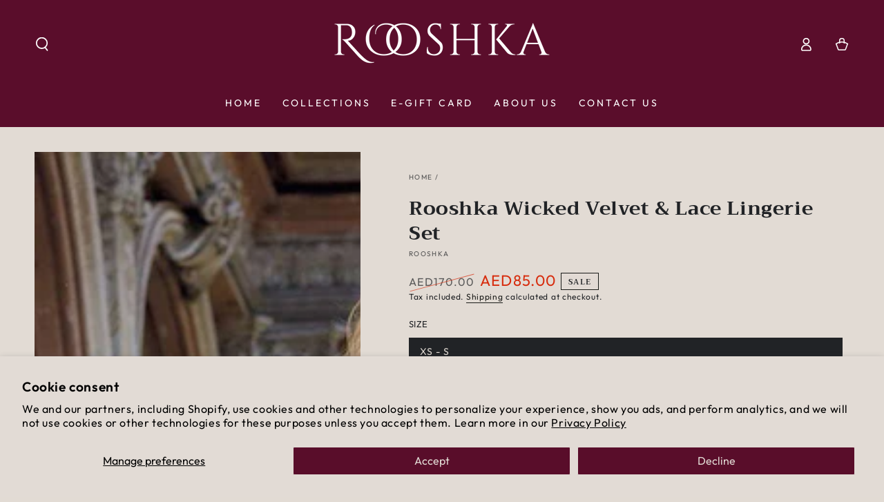

--- FILE ---
content_type: text/html; charset=utf-8
request_url: https://rooshka.com/ar/products/wicked-velvet-lace-lingerie-set
body_size: 62208
content:
<!doctype html>
<html class="no-js" lang="ar">
  <head>
    <meta charset="utf-8">
    <meta http-equiv="X-UA-Compatible" content="IE=edge">
    <meta name="viewport" content="width=device-width,initial-scale=1">
    <meta name="theme-color" content="">
    <link rel="canonical" href="https://rooshka.com/ar/products/wicked-velvet-lace-lingerie-set">
    <link rel="preconnect" href="https://cdn.shopify.com" crossorigin><link rel="icon" type="image/png" href="//rooshka.com/cdn/shop/files/FAV_Icon_b0be930a-1003-4f84-8fa9-5cdf56bee62b.png?crop=center&height=32&v=1710541650&width=32"><link rel="preconnect" href="https://fonts.shopifycdn.com" crossorigin><title>
      Rooshka Wicked Velvet &amp; Lace Lingerie Set
 &ndash; ROOSHKA Women&#39;s Sleepwear &amp; Lingeire</title><meta name="description" content="This wicked Velvet &amp;amp; Lace Lingerie Set is the perfect combination of luxury and sensuality. The velvet fabric is soft to the touch and provides a rich and elegant look. The lace detailing adds a touch of femininity and romance, making this set the perfect choice for a special occasion or a romantic night in. The se">

<meta property="og:site_name" content="ROOSHKA Women&#39;s Sleepwear &amp; Lingeire">
<meta property="og:url" content="https://rooshka.com/ar/products/wicked-velvet-lace-lingerie-set">
<meta property="og:title" content="Rooshka Wicked Velvet &amp; Lace Lingerie Set">
<meta property="og:type" content="product">
<meta property="og:description" content="This wicked Velvet &amp;amp; Lace Lingerie Set is the perfect combination of luxury and sensuality. The velvet fabric is soft to the touch and provides a rich and elegant look. The lace detailing adds a touch of femininity and romance, making this set the perfect choice for a special occasion or a romantic night in. The se"><meta property="og:image" content="http://rooshka.com/cdn/shop/products/WickedVelvet_LaceLingerieSet.jpg?v=1675185838">
  <meta property="og:image:secure_url" content="https://rooshka.com/cdn/shop/products/WickedVelvet_LaceLingerieSet.jpg?v=1675185838">
  <meta property="og:image:width" content="800">
  <meta property="og:image:height" content="800"><meta property="og:price:amount" content="85.00">
  <meta property="og:price:currency" content="AED"><meta name="twitter:site" content="@i/flow/login?redirect_after_login=%2FRooshkaofficial"><meta name="twitter:card" content="summary_large_image">
<meta name="twitter:title" content="Rooshka Wicked Velvet &amp; Lace Lingerie Set">
<meta name="twitter:description" content="This wicked Velvet &amp;amp; Lace Lingerie Set is the perfect combination of luxury and sensuality. The velvet fabric is soft to the touch and provides a rich and elegant look. The lace detailing adds a touch of femininity and romance, making this set the perfect choice for a special occasion or a romantic night in. The se">


    <script src="//rooshka.com/cdn/shop/t/16/assets/vendor-v4.js" defer="defer"></script>
    <script src="//rooshka.com/cdn/shop/t/16/assets/pubsub.js?v=104623417541739052901707556916" defer="defer"></script>
    <script src="//rooshka.com/cdn/shop/t/16/assets/global.js?v=91536159959468890821707556915" defer="defer"></script>

    <script>window.performance && window.performance.mark && window.performance.mark('shopify.content_for_header.start');</script><meta name="google-site-verification" content="JZRSDHCyqrXlfoCFr2E2fAslbyGXRT5FTPIbIEL35Eo">
<meta id="shopify-digital-wallet" name="shopify-digital-wallet" content="/61907665095/digital_wallets/dialog">
<link rel="alternate" hreflang="x-default" href="https://rooshka.com/products/wicked-velvet-lace-lingerie-set">
<link rel="alternate" hreflang="en" href="https://rooshka.com/products/wicked-velvet-lace-lingerie-set">
<link rel="alternate" hreflang="ar" href="https://rooshka.com/ar/products/wicked-velvet-lace-lingerie-set">
<link rel="alternate" hreflang="en-SA" href="https://rooshka.com/en-sa/products/wicked-velvet-lace-lingerie-set">
<link rel="alternate" hreflang="ar-SA" href="https://rooshka.com/ar-sa/products/wicked-velvet-lace-lingerie-set">
<link rel="alternate" type="application/json+oembed" href="https://rooshka.com/ar/products/wicked-velvet-lace-lingerie-set.oembed">
<script async="async" src="/checkouts/internal/preloads.js?locale=ar-AE"></script>
<script id="shopify-features" type="application/json">{"accessToken":"6213e78d50d5b4bc34167f450249a069","betas":["rich-media-storefront-analytics"],"domain":"rooshka.com","predictiveSearch":true,"shopId":61907665095,"locale":"ar"}</script>
<script>var Shopify = Shopify || {};
Shopify.shop = "web-designing-8e4a.myshopify.com";
Shopify.locale = "ar";
Shopify.currency = {"active":"AED","rate":"1.0"};
Shopify.country = "AE";
Shopify.theme = {"name":"Be Yours","id":135687405767,"schema_name":"Be Yours","schema_version":"7.1.1","theme_store_id":1399,"role":"main"};
Shopify.theme.handle = "null";
Shopify.theme.style = {"id":null,"handle":null};
Shopify.cdnHost = "rooshka.com/cdn";
Shopify.routes = Shopify.routes || {};
Shopify.routes.root = "/ar/";</script>
<script type="module">!function(o){(o.Shopify=o.Shopify||{}).modules=!0}(window);</script>
<script>!function(o){function n(){var o=[];function n(){o.push(Array.prototype.slice.apply(arguments))}return n.q=o,n}var t=o.Shopify=o.Shopify||{};t.loadFeatures=n(),t.autoloadFeatures=n()}(window);</script>
<script id="shop-js-analytics" type="application/json">{"pageType":"product"}</script>
<script defer="defer" async type="module" src="//rooshka.com/cdn/shopifycloud/shop-js/modules/v2/client.init-shop-cart-sync_BdyHc3Nr.en.esm.js"></script>
<script defer="defer" async type="module" src="//rooshka.com/cdn/shopifycloud/shop-js/modules/v2/chunk.common_Daul8nwZ.esm.js"></script>
<script type="module">
  await import("//rooshka.com/cdn/shopifycloud/shop-js/modules/v2/client.init-shop-cart-sync_BdyHc3Nr.en.esm.js");
await import("//rooshka.com/cdn/shopifycloud/shop-js/modules/v2/chunk.common_Daul8nwZ.esm.js");

  window.Shopify.SignInWithShop?.initShopCartSync?.({"fedCMEnabled":true,"windoidEnabled":true});

</script>
<script>(function() {
  var isLoaded = false;
  function asyncLoad() {
    if (isLoaded) return;
    isLoaded = true;
    var urls = ["https:\/\/because-scripts.s3.us-east-2.amazonaws.com\/prod\/because-widget\/widget.js?shop=web-designing-8e4a.myshopify.com","https:\/\/www.googletagmanager.com\/gtag\/js?id=AW-10833573011\u0026shop=web-designing-8e4a.myshopify.com","https:\/\/oneclick-scripts.s3.eu-west-1.amazonaws.com\/web-designing-8e4a.myshopify.com-OneClick%20Shopify%20Store%20Pixel--globalSiteTag.js?shop=web-designing-8e4a.myshopify.com","https:\/\/intg.snapchat.com\/shopify\/shopify-scevent-init.js?id=22e57914-c325-4993-9a7a-5170fa8f1ecf\u0026shop=web-designing-8e4a.myshopify.com"];
    for (var i = 0; i < urls.length; i++) {
      var s = document.createElement('script');
      s.type = 'text/javascript';
      s.async = true;
      s.src = urls[i];
      var x = document.getElementsByTagName('script')[0];
      x.parentNode.insertBefore(s, x);
    }
  };
  if(window.attachEvent) {
    window.attachEvent('onload', asyncLoad);
  } else {
    window.addEventListener('load', asyncLoad, false);
  }
})();</script>
<script id="__st">var __st={"a":61907665095,"offset":14400,"reqid":"2b690ae5-27fa-4389-9b50-ca806f0dfe21-1768973143","pageurl":"rooshka.com\/ar\/products\/wicked-velvet-lace-lingerie-set","u":"530232d2112e","p":"product","rtyp":"product","rid":7572588429511};</script>
<script>window.ShopifyPaypalV4VisibilityTracking = true;</script>
<script id="captcha-bootstrap">!function(){'use strict';const t='contact',e='account',n='new_comment',o=[[t,t],['blogs',n],['comments',n],[t,'customer']],c=[[e,'customer_login'],[e,'guest_login'],[e,'recover_customer_password'],[e,'create_customer']],r=t=>t.map((([t,e])=>`form[action*='/${t}']:not([data-nocaptcha='true']) input[name='form_type'][value='${e}']`)).join(','),a=t=>()=>t?[...document.querySelectorAll(t)].map((t=>t.form)):[];function s(){const t=[...o],e=r(t);return a(e)}const i='password',u='form_key',d=['recaptcha-v3-token','g-recaptcha-response','h-captcha-response',i],f=()=>{try{return window.sessionStorage}catch{return}},m='__shopify_v',_=t=>t.elements[u];function p(t,e,n=!1){try{const o=window.sessionStorage,c=JSON.parse(o.getItem(e)),{data:r}=function(t){const{data:e,action:n}=t;return t[m]||n?{data:e,action:n}:{data:t,action:n}}(c);for(const[e,n]of Object.entries(r))t.elements[e]&&(t.elements[e].value=n);n&&o.removeItem(e)}catch(o){console.error('form repopulation failed',{error:o})}}const l='form_type',E='cptcha';function T(t){t.dataset[E]=!0}const w=window,h=w.document,L='Shopify',v='ce_forms',y='captcha';let A=!1;((t,e)=>{const n=(g='f06e6c50-85a8-45c8-87d0-21a2b65856fe',I='https://cdn.shopify.com/shopifycloud/storefront-forms-hcaptcha/ce_storefront_forms_captcha_hcaptcha.v1.5.2.iife.js',D={infoText:'Protected by hCaptcha',privacyText:'Privacy',termsText:'Terms'},(t,e,n)=>{const o=w[L][v],c=o.bindForm;if(c)return c(t,g,e,D).then(n);var r;o.q.push([[t,g,e,D],n]),r=I,A||(h.body.append(Object.assign(h.createElement('script'),{id:'captcha-provider',async:!0,src:r})),A=!0)});var g,I,D;w[L]=w[L]||{},w[L][v]=w[L][v]||{},w[L][v].q=[],w[L][y]=w[L][y]||{},w[L][y].protect=function(t,e){n(t,void 0,e),T(t)},Object.freeze(w[L][y]),function(t,e,n,w,h,L){const[v,y,A,g]=function(t,e,n){const i=e?o:[],u=t?c:[],d=[...i,...u],f=r(d),m=r(i),_=r(d.filter((([t,e])=>n.includes(e))));return[a(f),a(m),a(_),s()]}(w,h,L),I=t=>{const e=t.target;return e instanceof HTMLFormElement?e:e&&e.form},D=t=>v().includes(t);t.addEventListener('submit',(t=>{const e=I(t);if(!e)return;const n=D(e)&&!e.dataset.hcaptchaBound&&!e.dataset.recaptchaBound,o=_(e),c=g().includes(e)&&(!o||!o.value);(n||c)&&t.preventDefault(),c&&!n&&(function(t){try{if(!f())return;!function(t){const e=f();if(!e)return;const n=_(t);if(!n)return;const o=n.value;o&&e.removeItem(o)}(t);const e=Array.from(Array(32),(()=>Math.random().toString(36)[2])).join('');!function(t,e){_(t)||t.append(Object.assign(document.createElement('input'),{type:'hidden',name:u})),t.elements[u].value=e}(t,e),function(t,e){const n=f();if(!n)return;const o=[...t.querySelectorAll(`input[type='${i}']`)].map((({name:t})=>t)),c=[...d,...o],r={};for(const[a,s]of new FormData(t).entries())c.includes(a)||(r[a]=s);n.setItem(e,JSON.stringify({[m]:1,action:t.action,data:r}))}(t,e)}catch(e){console.error('failed to persist form',e)}}(e),e.submit())}));const S=(t,e)=>{t&&!t.dataset[E]&&(n(t,e.some((e=>e===t))),T(t))};for(const o of['focusin','change'])t.addEventListener(o,(t=>{const e=I(t);D(e)&&S(e,y())}));const B=e.get('form_key'),M=e.get(l),P=B&&M;t.addEventListener('DOMContentLoaded',(()=>{const t=y();if(P)for(const e of t)e.elements[l].value===M&&p(e,B);[...new Set([...A(),...v().filter((t=>'true'===t.dataset.shopifyCaptcha))])].forEach((e=>S(e,t)))}))}(h,new URLSearchParams(w.location.search),n,t,e,['guest_login'])})(!0,!0)}();</script>
<script integrity="sha256-4kQ18oKyAcykRKYeNunJcIwy7WH5gtpwJnB7kiuLZ1E=" data-source-attribution="shopify.loadfeatures" defer="defer" src="//rooshka.com/cdn/shopifycloud/storefront/assets/storefront/load_feature-a0a9edcb.js" crossorigin="anonymous"></script>
<script data-source-attribution="shopify.dynamic_checkout.dynamic.init">var Shopify=Shopify||{};Shopify.PaymentButton=Shopify.PaymentButton||{isStorefrontPortableWallets:!0,init:function(){window.Shopify.PaymentButton.init=function(){};var t=document.createElement("script");t.src="https://rooshka.com/cdn/shopifycloud/portable-wallets/latest/portable-wallets.ar.js",t.type="module",document.head.appendChild(t)}};
</script>
<script data-source-attribution="shopify.dynamic_checkout.buyer_consent">
  function portableWalletsHideBuyerConsent(e){var t=document.getElementById("shopify-buyer-consent"),n=document.getElementById("shopify-subscription-policy-button");t&&n&&(t.classList.add("hidden"),t.setAttribute("aria-hidden","true"),n.removeEventListener("click",e))}function portableWalletsShowBuyerConsent(e){var t=document.getElementById("shopify-buyer-consent"),n=document.getElementById("shopify-subscription-policy-button");t&&n&&(t.classList.remove("hidden"),t.removeAttribute("aria-hidden"),n.addEventListener("click",e))}window.Shopify?.PaymentButton&&(window.Shopify.PaymentButton.hideBuyerConsent=portableWalletsHideBuyerConsent,window.Shopify.PaymentButton.showBuyerConsent=portableWalletsShowBuyerConsent);
</script>
<script>
  function portableWalletsCleanup(e){e&&e.src&&console.error("Failed to load portable wallets script "+e.src);var t=document.querySelectorAll("shopify-accelerated-checkout .shopify-payment-button__skeleton, shopify-accelerated-checkout-cart .wallet-cart-button__skeleton"),e=document.getElementById("shopify-buyer-consent");for(let e=0;e<t.length;e++)t[e].remove();e&&e.remove()}function portableWalletsNotLoadedAsModule(e){e instanceof ErrorEvent&&"string"==typeof e.message&&e.message.includes("import.meta")&&"string"==typeof e.filename&&e.filename.includes("portable-wallets")&&(window.removeEventListener("error",portableWalletsNotLoadedAsModule),window.Shopify.PaymentButton.failedToLoad=e,"loading"===document.readyState?document.addEventListener("DOMContentLoaded",window.Shopify.PaymentButton.init):window.Shopify.PaymentButton.init())}window.addEventListener("error",portableWalletsNotLoadedAsModule);
</script>

<script type="module" src="https://rooshka.com/cdn/shopifycloud/portable-wallets/latest/portable-wallets.ar.js" onError="portableWalletsCleanup(this)" crossorigin="anonymous"></script>
<script nomodule>
  document.addEventListener("DOMContentLoaded", portableWalletsCleanup);
</script>

<script id='scb4127' type='text/javascript' async='' src='https://rooshka.com/cdn/shopifycloud/privacy-banner/storefront-banner.js'></script><link id="shopify-accelerated-checkout-styles" rel="stylesheet" media="screen" href="https://rooshka.com/cdn/shopifycloud/portable-wallets/latest/accelerated-checkout-backwards-compat.css" crossorigin="anonymous">
<style id="shopify-accelerated-checkout-cart">
        #shopify-buyer-consent {
  margin-top: 1em;
  display: inline-block;
  width: 100%;
}

#shopify-buyer-consent.hidden {
  display: none;
}

#shopify-subscription-policy-button {
  background: none;
  border: none;
  padding: 0;
  text-decoration: underline;
  font-size: inherit;
  cursor: pointer;
}

#shopify-subscription-policy-button::before {
  box-shadow: none;
}

      </style>
<script id="sections-script" data-sections="header" defer="defer" src="//rooshka.com/cdn/shop/t/16/compiled_assets/scripts.js?v=1589"></script>
<script>window.performance && window.performance.mark && window.performance.mark('shopify.content_for_header.end');</script>

<style data-shopify>@font-face {
  font-family: Outfit;
  font-weight: 400;
  font-style: normal;
  font-display: swap;
  src: url("//rooshka.com/cdn/fonts/outfit/outfit_n4.387c2e2715c484a1f1075eb90d64808f1b37ac58.woff2") format("woff2"),
       url("//rooshka.com/cdn/fonts/outfit/outfit_n4.aca8c81f18f62c9baa15c2dc5d1f6dd5442cdc50.woff") format("woff");
}

  @font-face {
  font-family: Outfit;
  font-weight: 600;
  font-style: normal;
  font-display: swap;
  src: url("//rooshka.com/cdn/fonts/outfit/outfit_n6.dfcbaa80187851df2e8384061616a8eaa1702fdc.woff2") format("woff2"),
       url("//rooshka.com/cdn/fonts/outfit/outfit_n6.88384e9fc3e36038624caccb938f24ea8008a91d.woff") format("woff");
}

  
  
  @font-face {
  font-family: Trirong;
  font-weight: 700;
  font-style: normal;
  font-display: swap;
  src: url("//rooshka.com/cdn/fonts/trirong/trirong_n7.a33ed6536f9a7c6d7a9d0b52e1e13fd44f544eff.woff2") format("woff2"),
       url("//rooshka.com/cdn/fonts/trirong/trirong_n7.cdb88d0f8e5c427b393745c8cdeb8bc085cbacff.woff") format("woff");
}

  @font-face {
  font-family: Trirong;
  font-weight: 600;
  font-style: normal;
  font-display: swap;
  src: url("//rooshka.com/cdn/fonts/trirong/trirong_n6.019238867f9a0be9d8d427411a7b3832dad0241c.woff2") format("woff2"),
       url("//rooshka.com/cdn/fonts/trirong/trirong_n6.57526a202ddaf324e4ddaa94a3000f8574426907.woff") format("woff");
}


  :root {
    --font-body-family: Outfit, sans-serif;
    --font-body-style: normal;
    --font-body-weight: 400;

    --font-heading-family: Trirong, serif;
    --font-heading-style: normal;
    --font-heading-weight: 700;

    --font-body-scale: 1.0;
    --font-heading-scale: 1.0;

    --font-navigation-family: var(--font-body-family);
    --font-navigation-size: 14px;
    --font-navigation-weight: var(--font-body-weight);
    --font-button-family: var(--font-heading-family);
    --font-button-size: 14px;
    --font-button-baseline: 0.2rem;
    --font-price-family: var(--font-body-family);
    --font-price-scale: var(--font-body-scale);

    --color-base-text: 33, 35, 38;
    --color-base-background: 226, 219, 212;
    --color-base-solid-button-labels: 226, 219, 212;
    --color-base-outline-button-labels: 26, 27, 24;
    --color-base-accent: 90, 13, 43;
    --color-base-heading: 33, 35, 38;
    --color-base-border: 26, 27, 24;
    --color-placeholder: 243, 243, 243;
    --color-overlay: 33, 35, 38;
    --color-keyboard-focus: 135, 173, 245;
    --color-shadow: 168, 232, 226;
    --shadow-opacity: 1;

    --color-background-dark: 210, 199, 188;
    --color-price: #1a1b18;
    --color-sale-price: #d72c0d;
    --color-sale-badge-background: #d72c0d;
    --color-reviews: #ffb503;
    --color-critical: #d72c0d;
    --color-success: #008060;
    --color-highlight: 90, 13, 43;

    --payment-terms-background-color: #e2dbd4;
    --page-width: 160rem;
    --page-width-margin: 0rem;

    --card-color-scheme: var(--color-placeholder);
    --card-text-alignment: center;
    --card-flex-alignment: center;
    --card-image-padding: 0px;
    --card-border-width: 0px;
    --card-radius: 0px;
    --card-shadow-horizontal-offset: 0px;
    --card-shadow-vertical-offset: 0px;
    
    --button-radius: 0px;
    --button-border-width: 1px;
    --button-shadow-horizontal-offset: 0px;
    --button-shadow-vertical-offset: 0px;

    --spacing-sections-desktop: 0px;
    --spacing-sections-mobile: 0px;

    --gradient-free-ship-progress: linear-gradient(325deg,#F9423A 0,#F1E04D 100%);
    --gradient-free-ship-complete: linear-gradient(325deg, #049cff 0, #35ee7a 100%);
  }

  *,
  *::before,
  *::after {
    box-sizing: inherit;
  }

  html {
    box-sizing: border-box;
    font-size: calc(var(--font-body-scale) * 62.5%);
    height: 100%;
  }

  body {
    min-height: 100%;
    margin: 0;
    font-size: 1.5rem;
    letter-spacing: 0.06rem;
    line-height: calc(1 + 0.8 / var(--font-body-scale));
    font-family: var(--font-body-family);
    font-style: var(--font-body-style);
    font-weight: var(--font-body-weight);
  }

  @media screen and (min-width: 750px) {
    body {
      font-size: 1.6rem;
    }
  }</style><svg viewBox="0 0 122 53" fill="none" style="display:none;"><defs><path id="hlCircle" d="M119.429 6.64904C100.715 1.62868 55.3088 -4.62247 23.3966 10.5358C-8.5157 25.694 0.331084 39.5052 9.60732 45.0305C18.8835 50.5558 53.0434 57.468 96.7751 45.0305C111.541 40.8309 135.673 24.379 109.087 13.4508C105.147 11.8313 93.2293 8.5924 77.0761 8.5924" stroke="currentColor" stroke-linecap="round" stroke-linejoin="round"></path></defs></svg><link href="//rooshka.com/cdn/shop/t/16/assets/base.css?v=103115917421615074511710674046" rel="stylesheet" type="text/css" media="all" /><link rel="preload" as="font" href="//rooshka.com/cdn/fonts/outfit/outfit_n4.387c2e2715c484a1f1075eb90d64808f1b37ac58.woff2" type="font/woff2" crossorigin><link rel="preload" as="font" href="//rooshka.com/cdn/fonts/trirong/trirong_n7.a33ed6536f9a7c6d7a9d0b52e1e13fd44f544eff.woff2" type="font/woff2" crossorigin><link rel="stylesheet" href="//rooshka.com/cdn/shop/t/16/assets/component-predictive-search.css?v=171241558667998333131707556915" media="print" onload="this.media='all'"><link rel="stylesheet" href="//rooshka.com/cdn/shop/t/16/assets/component-quick-view.css?v=74011563189484492361707556915" media="print" onload="this.media='all'"><link rel="stylesheet" href="//rooshka.com/cdn/shop/t/16/assets/component-color-swatches.css?v=103905711642914497571707556914" media="print" onload="this.media='all'"><script>
    document.documentElement.classList.replace('no-js', 'js');
  
    window.theme = window.theme || {};

    theme.routes = {
      root_url: '/ar',
      cart_url: '/ar/cart',
      cart_add_url: '/ar/cart/add',
      cart_change_url: '/ar/cart/change',
      cart_update_url: '/ar/cart/update',
      search_url: '/ar/search',
      predictive_search_url: '/ar/search/suggest'
    };

    theme.cartStrings = {
      error: `There was an error while updating your cart. Please try again.`,
      quantityError: `You can only add [quantity] of this item to your cart.`
    };

    theme.variantStrings = {
      addToCart: `Add to cart`,
      soldOut: `Sold out`,
      unavailable: `Unavailable`,
      preOrder: `Pre-order`
    };

    theme.accessibilityStrings = {
      imageAvailable: `Image [index] is now available in gallery view`,
      shareSuccess: `Link copied to clipboard!`
    }

    theme.dateStrings = {
      d: `D`,
      day: `Day`,
      days: `Days`,
      hour: `Hour`,
      hours: `Hours`,
      minute: `Min`,
      minutes: `Mins`,
      second: `Sec`,
      seconds: `Secs`
    };theme.shopSettings = {
      moneyFormat: "\u003cspan class='money'\u003eAED{{amount}}\u003c\/span\u003e",
      isoCode: "AED",
      cartDrawer: true,
      currencyCode: false
    };

    theme.settings = {
      themeName: 'Be Yours',
      themeVersion: '7.1.1',
      agencyId: ''
    };
  </script>
  <!-- BEGIN app block: shopify://apps/judge-me-reviews/blocks/judgeme_core/61ccd3b1-a9f2-4160-9fe9-4fec8413e5d8 --><!-- Start of Judge.me Core -->






<link rel="dns-prefetch" href="https://cdnwidget.judge.me">
<link rel="dns-prefetch" href="https://cdn.judge.me">
<link rel="dns-prefetch" href="https://cdn1.judge.me">
<link rel="dns-prefetch" href="https://api.judge.me">

<script data-cfasync='false' class='jdgm-settings-script'>window.jdgmSettings={"pagination":5,"disable_web_reviews":false,"badge_no_review_text":"No reviews","badge_n_reviews_text":"{{ n }} review/reviews","badge_star_color":"#5A0D2B","hide_badge_preview_if_no_reviews":true,"badge_hide_text":true,"enforce_center_preview_badge":false,"widget_title":"Customer Reviews","widget_open_form_text":"Write a review","widget_close_form_text":"Cancel review","widget_refresh_page_text":"Refresh page","widget_summary_text":"Based on {{ number_of_reviews }} review/reviews","widget_no_review_text":"Be the first to write a review","widget_name_field_text":"Display name","widget_verified_name_field_text":"Verified Name (public)","widget_name_placeholder_text":"Display name","widget_required_field_error_text":"This field is required.","widget_email_field_text":"Email address","widget_verified_email_field_text":"Verified Email (private, can not be edited)","widget_email_placeholder_text":"Your email address","widget_email_field_error_text":"Please enter a valid email address.","widget_rating_field_text":"Rating","widget_review_title_field_text":"Review Title","widget_review_title_placeholder_text":"Give your review a title","widget_review_body_field_text":"Review content","widget_review_body_placeholder_text":"Start writing here...","widget_pictures_field_text":"Picture/Video (optional)","widget_submit_review_text":"Submit Review","widget_submit_verified_review_text":"Submit Verified Review","widget_submit_success_msg_with_auto_publish":"Thank you! Please refresh the page in a few moments to see your review. You can remove or edit your review by logging into \u003ca href='https://judge.me/login' target='_blank' rel='nofollow noopener'\u003eJudge.me\u003c/a\u003e","widget_submit_success_msg_no_auto_publish":"Thank you! Your review will be published as soon as it is approved by the shop admin. You can remove or edit your review by logging into \u003ca href='https://judge.me/login' target='_blank' rel='nofollow noopener'\u003eJudge.me\u003c/a\u003e","widget_show_default_reviews_out_of_total_text":"Showing {{ n_reviews_shown }} out of {{ n_reviews }} reviews.","widget_show_all_link_text":"Show all","widget_show_less_link_text":"Show less","widget_author_said_text":"{{ reviewer_name }} said:","widget_days_text":"{{ n }} days ago","widget_weeks_text":"{{ n }} week/weeks ago","widget_months_text":"{{ n }} month/months ago","widget_years_text":"{{ n }} year/years ago","widget_yesterday_text":"Yesterday","widget_today_text":"Today","widget_replied_text":"\u003e\u003e {{ shop_name }} replied:","widget_read_more_text":"Read more","widget_reviewer_name_as_initial":"","widget_rating_filter_color":"#fbcd0a","widget_rating_filter_see_all_text":"See all reviews","widget_sorting_most_recent_text":"Most Recent","widget_sorting_highest_rating_text":"Highest Rating","widget_sorting_lowest_rating_text":"Lowest Rating","widget_sorting_with_pictures_text":"Only Pictures","widget_sorting_most_helpful_text":"Most Helpful","widget_open_question_form_text":"Ask a question","widget_reviews_subtab_text":"Reviews","widget_questions_subtab_text":"Questions","widget_question_label_text":"Question","widget_answer_label_text":"Answer","widget_question_placeholder_text":"Write your question here","widget_submit_question_text":"Submit Question","widget_question_submit_success_text":"Thank you for your question! We will notify you once it gets answered.","widget_star_color":"#5A0D2B","verified_badge_text":"Verified","verified_badge_bg_color":"","verified_badge_text_color":"","verified_badge_placement":"left-of-reviewer-name","widget_review_max_height":"","widget_hide_border":false,"widget_social_share":false,"widget_thumb":false,"widget_review_location_show":false,"widget_location_format":"","all_reviews_include_out_of_store_products":true,"all_reviews_out_of_store_text":"(out of store)","all_reviews_pagination":100,"all_reviews_product_name_prefix_text":"about","enable_review_pictures":false,"enable_question_anwser":false,"widget_theme":"default","review_date_format":"dd/mm/yyyy","default_sort_method":"most-recent","widget_product_reviews_subtab_text":"Product Reviews","widget_shop_reviews_subtab_text":"Shop Reviews","widget_other_products_reviews_text":"Reviews for other products","widget_store_reviews_subtab_text":"Store reviews","widget_no_store_reviews_text":"This store hasn't received any reviews yet","widget_web_restriction_product_reviews_text":"This product hasn't received any reviews yet","widget_no_items_text":"No items found","widget_show_more_text":"Show more","widget_write_a_store_review_text":"Write a Store Review","widget_other_languages_heading":"Reviews in Other Languages","widget_translate_review_text":"Translate review to {{ language }}","widget_translating_review_text":"Translating...","widget_show_original_translation_text":"Show original ({{ language }})","widget_translate_review_failed_text":"Review couldn't be translated.","widget_translate_review_retry_text":"Retry","widget_translate_review_try_again_later_text":"Try again later","show_product_url_for_grouped_product":false,"widget_sorting_pictures_first_text":"Pictures First","show_pictures_on_all_rev_page_mobile":false,"show_pictures_on_all_rev_page_desktop":false,"floating_tab_hide_mobile_install_preference":false,"floating_tab_button_name":"★ Reviews","floating_tab_title":"Let customers speak for us","floating_tab_button_color":"","floating_tab_button_background_color":"","floating_tab_url":"","floating_tab_url_enabled":false,"floating_tab_tab_style":"text","all_reviews_text_badge_text":"Customers rate us {{ shop.metafields.judgeme.all_reviews_rating | round: 1 }}/5 based on {{ shop.metafields.judgeme.all_reviews_count }} reviews.","all_reviews_text_badge_text_branded_style":"{{ shop.metafields.judgeme.all_reviews_rating | round: 1 }} out of 5 stars based on {{ shop.metafields.judgeme.all_reviews_count }} reviews","is_all_reviews_text_badge_a_link":false,"show_stars_for_all_reviews_text_badge":false,"all_reviews_text_badge_url":"","all_reviews_text_style":"text","all_reviews_text_color_style":"judgeme_brand_color","all_reviews_text_color":"#108474","all_reviews_text_show_jm_brand":true,"featured_carousel_show_header":true,"featured_carousel_title":"Let customers speak for us","testimonials_carousel_title":"Customers are saying","videos_carousel_title":"Real customer stories","cards_carousel_title":"Customers are saying","featured_carousel_count_text":"from {{ n }} reviews","featured_carousel_add_link_to_all_reviews_page":false,"featured_carousel_url":"","featured_carousel_show_images":true,"featured_carousel_autoslide_interval":5,"featured_carousel_arrows_on_the_sides":true,"featured_carousel_height":250,"featured_carousel_width":80,"featured_carousel_image_size":0,"featured_carousel_image_height":250,"featured_carousel_arrow_color":"#5A0D2B","verified_count_badge_style":"vintage","verified_count_badge_orientation":"horizontal","verified_count_badge_color_style":"judgeme_brand_color","verified_count_badge_color":"#108474","is_verified_count_badge_a_link":false,"verified_count_badge_url":"","verified_count_badge_show_jm_brand":true,"widget_rating_preset_default":5,"widget_first_sub_tab":"product-reviews","widget_show_histogram":true,"widget_histogram_use_custom_color":false,"widget_pagination_use_custom_color":false,"widget_star_use_custom_color":true,"widget_verified_badge_use_custom_color":false,"widget_write_review_use_custom_color":false,"picture_reminder_submit_button":"Upload Pictures","enable_review_videos":false,"mute_video_by_default":false,"widget_sorting_videos_first_text":"Videos First","widget_review_pending_text":"Pending","featured_carousel_items_for_large_screen":3,"social_share_options_order":"Facebook,Twitter","remove_microdata_snippet":true,"disable_json_ld":false,"enable_json_ld_products":false,"preview_badge_show_question_text":false,"preview_badge_no_question_text":"No questions","preview_badge_n_question_text":"{{ number_of_questions }} question/questions","qa_badge_show_icon":false,"qa_badge_position":"same-row","remove_judgeme_branding":false,"widget_add_search_bar":false,"widget_search_bar_placeholder":"Search","widget_sorting_verified_only_text":"Verified only","featured_carousel_theme":"card","featured_carousel_show_rating":true,"featured_carousel_show_title":true,"featured_carousel_show_body":true,"featured_carousel_show_date":false,"featured_carousel_show_reviewer":true,"featured_carousel_show_product":true,"featured_carousel_header_background_color":"#108474","featured_carousel_header_text_color":"#ffffff","featured_carousel_name_product_separator":"reviewed","featured_carousel_full_star_background":"#5A0D2B","featured_carousel_empty_star_background":"#B6A56C","featured_carousel_vertical_theme_background":"#f9fafb","featured_carousel_verified_badge_enable":false,"featured_carousel_verified_badge_color":"#5A0D2B","featured_carousel_border_style":"round","featured_carousel_review_line_length_limit":3,"featured_carousel_more_reviews_button_text":"Read more reviews","featured_carousel_view_product_button_text":"View product","all_reviews_page_load_reviews_on":"scroll","all_reviews_page_load_more_text":"Load More Reviews","disable_fb_tab_reviews":false,"enable_ajax_cdn_cache":false,"widget_advanced_speed_features":5,"widget_public_name_text":"displayed publicly like","default_reviewer_name":"John Smith","default_reviewer_name_has_non_latin":true,"widget_reviewer_anonymous":"Anonymous","medals_widget_title":"Judge.me Review Medals","medals_widget_background_color":"#f9fafb","medals_widget_position":"footer_all_pages","medals_widget_border_color":"#f9fafb","medals_widget_verified_text_position":"left","medals_widget_use_monochromatic_version":false,"medals_widget_elements_color":"#108474","show_reviewer_avatar":true,"widget_invalid_yt_video_url_error_text":"Not a YouTube video URL","widget_max_length_field_error_text":"Please enter no more than {0} characters.","widget_show_country_flag":false,"widget_show_collected_via_shop_app":true,"widget_verified_by_shop_badge_style":"light","widget_verified_by_shop_text":"Verified by Shop","widget_show_photo_gallery":false,"widget_load_with_code_splitting":true,"widget_ugc_install_preference":false,"widget_ugc_title":"Made by us, Shared by you","widget_ugc_subtitle":"Tag us to see your picture featured in our page","widget_ugc_arrows_color":"#ffffff","widget_ugc_primary_button_text":"Buy Now","widget_ugc_primary_button_background_color":"#108474","widget_ugc_primary_button_text_color":"#ffffff","widget_ugc_primary_button_border_width":"0","widget_ugc_primary_button_border_style":"none","widget_ugc_primary_button_border_color":"#108474","widget_ugc_primary_button_border_radius":"25","widget_ugc_secondary_button_text":"Load More","widget_ugc_secondary_button_background_color":"#ffffff","widget_ugc_secondary_button_text_color":"#108474","widget_ugc_secondary_button_border_width":"2","widget_ugc_secondary_button_border_style":"solid","widget_ugc_secondary_button_border_color":"#108474","widget_ugc_secondary_button_border_radius":"25","widget_ugc_reviews_button_text":"View Reviews","widget_ugc_reviews_button_background_color":"#ffffff","widget_ugc_reviews_button_text_color":"#108474","widget_ugc_reviews_button_border_width":"2","widget_ugc_reviews_button_border_style":"solid","widget_ugc_reviews_button_border_color":"#108474","widget_ugc_reviews_button_border_radius":"25","widget_ugc_reviews_button_link_to":"judgeme-reviews-page","widget_ugc_show_post_date":true,"widget_ugc_max_width":"800","widget_rating_metafield_value_type":true,"widget_primary_color":"#5A0D2B","widget_enable_secondary_color":false,"widget_secondary_color":"#edf5f5","widget_summary_average_rating_text":"{{ average_rating }} out of 5","widget_media_grid_title":"Customer photos \u0026 videos","widget_media_grid_see_more_text":"See more","widget_round_style":false,"widget_show_product_medals":false,"widget_verified_by_judgeme_text":"Verified by Judge.me","widget_show_store_medals":true,"widget_verified_by_judgeme_text_in_store_medals":"Verified by Judge.me","widget_media_field_exceed_quantity_message":"Sorry, we can only accept {{ max_media }} for one review.","widget_media_field_exceed_limit_message":"{{ file_name }} is too large, please select a {{ media_type }} less than {{ size_limit }}MB.","widget_review_submitted_text":"Review Submitted!","widget_question_submitted_text":"Question Submitted!","widget_close_form_text_question":"Cancel","widget_write_your_answer_here_text":"Write your answer here","widget_enabled_branded_link":true,"widget_show_collected_by_judgeme":false,"widget_reviewer_name_color":"","widget_write_review_text_color":"","widget_write_review_bg_color":"","widget_collected_by_judgeme_text":"collected by Judge.me","widget_pagination_type":"standard","widget_load_more_text":"Load More","widget_load_more_color":"#108474","widget_full_review_text":"Full Review","widget_read_more_reviews_text":"Read More Reviews","widget_read_questions_text":"Read Questions","widget_questions_and_answers_text":"Questions \u0026 Answers","widget_verified_by_text":"Verified by","widget_verified_text":"Verified","widget_number_of_reviews_text":"{{ number_of_reviews }} reviews","widget_back_button_text":"Back","widget_next_button_text":"Next","widget_custom_forms_filter_button":"Filters","custom_forms_style":"horizontal","widget_show_review_information":true,"how_reviews_are_collected":"How reviews are collected?","widget_show_review_keywords":false,"widget_gdpr_statement":"How we use your data: We'll only contact you about the review you left, and only if necessary. By submitting your review, you agree to Judge.me's \u003ca href='https://judge.me/terms' target='_blank' rel='nofollow noopener'\u003eterms\u003c/a\u003e, \u003ca href='https://judge.me/privacy' target='_blank' rel='nofollow noopener'\u003eprivacy\u003c/a\u003e and \u003ca href='https://judge.me/content-policy' target='_blank' rel='nofollow noopener'\u003econtent\u003c/a\u003e policies.","widget_multilingual_sorting_enabled":false,"widget_translate_review_content_enabled":false,"widget_translate_review_content_method":"manual","popup_widget_review_selection":"automatically_with_pictures","popup_widget_round_border_style":true,"popup_widget_show_title":true,"popup_widget_show_body":true,"popup_widget_show_reviewer":false,"popup_widget_show_product":true,"popup_widget_show_pictures":true,"popup_widget_use_review_picture":true,"popup_widget_show_on_home_page":true,"popup_widget_show_on_product_page":true,"popup_widget_show_on_collection_page":true,"popup_widget_show_on_cart_page":true,"popup_widget_position":"bottom_left","popup_widget_first_review_delay":5,"popup_widget_duration":5,"popup_widget_interval":5,"popup_widget_review_count":5,"popup_widget_hide_on_mobile":true,"review_snippet_widget_round_border_style":true,"review_snippet_widget_card_color":"#FFFFFF","review_snippet_widget_slider_arrows_background_color":"#FFFFFF","review_snippet_widget_slider_arrows_color":"#000000","review_snippet_widget_star_color":"#108474","show_product_variant":false,"all_reviews_product_variant_label_text":"Variant: ","widget_show_verified_branding":false,"widget_ai_summary_title":"Customers say","widget_ai_summary_disclaimer":"AI-powered review summary based on recent customer reviews","widget_show_ai_summary":false,"widget_show_ai_summary_bg":false,"widget_show_review_title_input":true,"redirect_reviewers_invited_via_email":"review_widget","request_store_review_after_product_review":false,"request_review_other_products_in_order":false,"review_form_color_scheme":"default","review_form_corner_style":"square","review_form_star_color":{},"review_form_text_color":"#333333","review_form_background_color":"#ffffff","review_form_field_background_color":"#fafafa","review_form_button_color":{},"review_form_button_text_color":"#ffffff","review_form_modal_overlay_color":"#000000","review_content_screen_title_text":"How would you rate this product?","review_content_introduction_text":"We would love it if you would share a bit about your experience.","store_review_form_title_text":"How would you rate this store?","store_review_form_introduction_text":"We would love it if you would share a bit about your experience.","show_review_guidance_text":true,"one_star_review_guidance_text":"Poor","five_star_review_guidance_text":"Great","customer_information_screen_title_text":"About you","customer_information_introduction_text":"Please tell us more about you.","custom_questions_screen_title_text":"Your experience in more detail","custom_questions_introduction_text":"Here are a few questions to help us understand more about your experience.","review_submitted_screen_title_text":"Thanks for your review!","review_submitted_screen_thank_you_text":"We are processing it and it will appear on the store soon.","review_submitted_screen_email_verification_text":"Please confirm your email by clicking the link we just sent you. This helps us keep reviews authentic.","review_submitted_request_store_review_text":"Would you like to share your experience of shopping with us?","review_submitted_review_other_products_text":"Would you like to review these products?","store_review_screen_title_text":"Would you like to share your experience of shopping with us?","store_review_introduction_text":"We value your feedback and use it to improve. Please share any thoughts or suggestions you have.","reviewer_media_screen_title_picture_text":"Share a picture","reviewer_media_introduction_picture_text":"Upload a photo to support your review.","reviewer_media_screen_title_video_text":"Share a video","reviewer_media_introduction_video_text":"Upload a video to support your review.","reviewer_media_screen_title_picture_or_video_text":"Share a picture or video","reviewer_media_introduction_picture_or_video_text":"Upload a photo or video to support your review.","reviewer_media_youtube_url_text":"Paste your Youtube URL here","advanced_settings_next_step_button_text":"Next","advanced_settings_close_review_button_text":"Close","modal_write_review_flow":false,"write_review_flow_required_text":"Required","write_review_flow_privacy_message_text":"We respect your privacy.","write_review_flow_anonymous_text":"Post review as anonymous","write_review_flow_visibility_text":"This won't be visible to other customers.","write_review_flow_multiple_selection_help_text":"Select as many as you like","write_review_flow_single_selection_help_text":"Select one option","write_review_flow_required_field_error_text":"This field is required","write_review_flow_invalid_email_error_text":"Please enter a valid email address","write_review_flow_max_length_error_text":"Max. {{ max_length }} characters.","write_review_flow_media_upload_text":"\u003cb\u003eClick to upload\u003c/b\u003e or drag and drop","write_review_flow_gdpr_statement":"We'll only contact you about your review if necessary. By submitting your review, you agree to our \u003ca href='https://judge.me/terms' target='_blank' rel='nofollow noopener'\u003eterms and conditions\u003c/a\u003e and \u003ca href='https://judge.me/privacy' target='_blank' rel='nofollow noopener'\u003eprivacy policy\u003c/a\u003e.","rating_only_reviews_enabled":false,"show_negative_reviews_help_screen":false,"new_review_flow_help_screen_rating_threshold":3,"negative_review_resolution_screen_title_text":"Tell us more","negative_review_resolution_text":"Your experience matters to us. If there were issues with your purchase, we're here to help. Feel free to reach out to us, we'd love the opportunity to make things right.","negative_review_resolution_button_text":"Contact us","negative_review_resolution_proceed_with_review_text":"Leave a review","negative_review_resolution_subject":"Issue with purchase from {{ shop_name }}.{{ order_name }}","preview_badge_collection_page_install_status":false,"widget_review_custom_css":"","preview_badge_custom_css":"","preview_badge_stars_count":"5-stars","featured_carousel_custom_css":"","floating_tab_custom_css":"","all_reviews_widget_custom_css":"","medals_widget_custom_css":"","verified_badge_custom_css":"","all_reviews_text_custom_css":"","transparency_badges_collected_via_store_invite":false,"transparency_badges_from_another_provider":false,"transparency_badges_collected_from_store_visitor":false,"transparency_badges_collected_by_verified_review_provider":false,"transparency_badges_earned_reward":false,"transparency_badges_collected_via_store_invite_text":"Review collected via store invitation","transparency_badges_from_another_provider_text":"Review collected from another provider","transparency_badges_collected_from_store_visitor_text":"Review collected from a store visitor","transparency_badges_written_in_google_text":"Review written in Google","transparency_badges_written_in_etsy_text":"Review written in Etsy","transparency_badges_written_in_shop_app_text":"Review written in Shop App","transparency_badges_earned_reward_text":"Review earned a reward for future purchase","product_review_widget_per_page":10,"widget_store_review_label_text":"Review about the store","checkout_comment_extension_title_on_product_page":"Customer Comments","checkout_comment_extension_num_latest_comment_show":5,"checkout_comment_extension_format":"name_and_timestamp","checkout_comment_customer_name":"last_initial","checkout_comment_comment_notification":true,"preview_badge_collection_page_install_preference":true,"preview_badge_home_page_install_preference":false,"preview_badge_product_page_install_preference":true,"review_widget_install_preference":"","review_carousel_install_preference":false,"floating_reviews_tab_install_preference":"none","verified_reviews_count_badge_install_preference":false,"all_reviews_text_install_preference":false,"review_widget_best_location":true,"judgeme_medals_install_preference":false,"review_widget_revamp_enabled":false,"review_widget_qna_enabled":false,"review_widget_header_theme":"minimal","review_widget_widget_title_enabled":true,"review_widget_header_text_size":"medium","review_widget_header_text_weight":"regular","review_widget_average_rating_style":"compact","review_widget_bar_chart_enabled":true,"review_widget_bar_chart_type":"numbers","review_widget_bar_chart_style":"standard","review_widget_expanded_media_gallery_enabled":false,"review_widget_reviews_section_theme":"standard","review_widget_image_style":"thumbnails","review_widget_review_image_ratio":"square","review_widget_stars_size":"medium","review_widget_verified_badge":"standard_text","review_widget_review_title_text_size":"medium","review_widget_review_text_size":"medium","review_widget_review_text_length":"medium","review_widget_number_of_columns_desktop":3,"review_widget_carousel_transition_speed":5,"review_widget_custom_questions_answers_display":"always","review_widget_button_text_color":"#FFFFFF","review_widget_text_color":"#000000","review_widget_lighter_text_color":"#7B7B7B","review_widget_corner_styling":"soft","review_widget_review_word_singular":"review","review_widget_review_word_plural":"reviews","review_widget_voting_label":"Helpful?","review_widget_shop_reply_label":"Reply from {{ shop_name }}:","review_widget_filters_title":"Filters","qna_widget_question_word_singular":"Question","qna_widget_question_word_plural":"Questions","qna_widget_answer_reply_label":"Answer from {{ answerer_name }}:","qna_content_screen_title_text":"Ask a question about this product","qna_widget_question_required_field_error_text":"Please enter your question.","qna_widget_flow_gdpr_statement":"We'll only contact you about your question if necessary. By submitting your question, you agree to our \u003ca href='https://judge.me/terms' target='_blank' rel='nofollow noopener'\u003eterms and conditions\u003c/a\u003e and \u003ca href='https://judge.me/privacy' target='_blank' rel='nofollow noopener'\u003eprivacy policy\u003c/a\u003e.","qna_widget_question_submitted_text":"Thanks for your question!","qna_widget_close_form_text_question":"Close","qna_widget_question_submit_success_text":"We’ll notify you by email when your question is answered.","all_reviews_widget_v2025_enabled":false,"all_reviews_widget_v2025_header_theme":"default","all_reviews_widget_v2025_widget_title_enabled":true,"all_reviews_widget_v2025_header_text_size":"medium","all_reviews_widget_v2025_header_text_weight":"regular","all_reviews_widget_v2025_average_rating_style":"compact","all_reviews_widget_v2025_bar_chart_enabled":true,"all_reviews_widget_v2025_bar_chart_type":"numbers","all_reviews_widget_v2025_bar_chart_style":"standard","all_reviews_widget_v2025_expanded_media_gallery_enabled":false,"all_reviews_widget_v2025_show_store_medals":true,"all_reviews_widget_v2025_show_photo_gallery":true,"all_reviews_widget_v2025_show_review_keywords":false,"all_reviews_widget_v2025_show_ai_summary":false,"all_reviews_widget_v2025_show_ai_summary_bg":false,"all_reviews_widget_v2025_add_search_bar":false,"all_reviews_widget_v2025_default_sort_method":"most-recent","all_reviews_widget_v2025_reviews_per_page":10,"all_reviews_widget_v2025_reviews_section_theme":"default","all_reviews_widget_v2025_image_style":"thumbnails","all_reviews_widget_v2025_review_image_ratio":"square","all_reviews_widget_v2025_stars_size":"medium","all_reviews_widget_v2025_verified_badge":"bold_badge","all_reviews_widget_v2025_review_title_text_size":"medium","all_reviews_widget_v2025_review_text_size":"medium","all_reviews_widget_v2025_review_text_length":"medium","all_reviews_widget_v2025_number_of_columns_desktop":3,"all_reviews_widget_v2025_carousel_transition_speed":5,"all_reviews_widget_v2025_custom_questions_answers_display":"always","all_reviews_widget_v2025_show_product_variant":false,"all_reviews_widget_v2025_show_reviewer_avatar":true,"all_reviews_widget_v2025_reviewer_name_as_initial":"","all_reviews_widget_v2025_review_location_show":false,"all_reviews_widget_v2025_location_format":"","all_reviews_widget_v2025_show_country_flag":false,"all_reviews_widget_v2025_verified_by_shop_badge_style":"light","all_reviews_widget_v2025_social_share":false,"all_reviews_widget_v2025_social_share_options_order":"Facebook,Twitter,LinkedIn,Pinterest","all_reviews_widget_v2025_pagination_type":"standard","all_reviews_widget_v2025_button_text_color":"#FFFFFF","all_reviews_widget_v2025_text_color":"#000000","all_reviews_widget_v2025_lighter_text_color":"#7B7B7B","all_reviews_widget_v2025_corner_styling":"soft","all_reviews_widget_v2025_title":"Customer reviews","all_reviews_widget_v2025_ai_summary_title":"Customers say about this store","all_reviews_widget_v2025_no_review_text":"Be the first to write a review","platform":"shopify","branding_url":"https://app.judge.me/reviews","branding_text":"Powered by Judge.me","locale":"en","reply_name":"ROOSHKA Women's Sleepwear \u0026 Lingeire","widget_version":"3.0","footer":true,"autopublish":false,"review_dates":false,"enable_custom_form":false,"shop_locale":"en","enable_multi_locales_translations":false,"show_review_title_input":true,"review_verification_email_status":"always","can_be_branded":false,"reply_name_text":"ROOSHKA Women's Sleepwear \u0026 Lingeire"};</script> <style class='jdgm-settings-style'>.jdgm-xx{left:0}:root{--jdgm-primary-color: #5A0D2B;--jdgm-secondary-color: rgba(90,13,43,0.1);--jdgm-star-color: #5A0D2B;--jdgm-write-review-text-color: white;--jdgm-write-review-bg-color: #5A0D2B;--jdgm-paginate-color: #5A0D2B;--jdgm-border-radius: 0;--jdgm-reviewer-name-color: #5A0D2B}.jdgm-histogram__bar-content{background-color:#5A0D2B}.jdgm-rev[data-verified-buyer=true] .jdgm-rev__icon.jdgm-rev__icon:after,.jdgm-rev__buyer-badge.jdgm-rev__buyer-badge{color:white;background-color:#5A0D2B}.jdgm-review-widget--small .jdgm-gallery.jdgm-gallery .jdgm-gallery__thumbnail-link:nth-child(8) .jdgm-gallery__thumbnail-wrapper.jdgm-gallery__thumbnail-wrapper:before{content:"See more"}@media only screen and (min-width: 768px){.jdgm-gallery.jdgm-gallery .jdgm-gallery__thumbnail-link:nth-child(8) .jdgm-gallery__thumbnail-wrapper.jdgm-gallery__thumbnail-wrapper:before{content:"See more"}}.jdgm-preview-badge .jdgm-star.jdgm-star{color:#5A0D2B}.jdgm-prev-badge[data-average-rating='0.00']{display:none !important}.jdgm-prev-badge__text{display:none !important}.jdgm-rev .jdgm-rev__timestamp,.jdgm-quest .jdgm-rev__timestamp,.jdgm-carousel-item__timestamp{display:none !important}.jdgm-author-all-initials{display:none !important}.jdgm-author-last-initial{display:none !important}.jdgm-rev-widg__title{visibility:hidden}.jdgm-rev-widg__summary-text{visibility:hidden}.jdgm-prev-badge__text{visibility:hidden}.jdgm-rev__prod-link-prefix:before{content:'about'}.jdgm-rev__variant-label:before{content:'Variant: '}.jdgm-rev__out-of-store-text:before{content:'(out of store)'}@media only screen and (min-width: 768px){.jdgm-rev__pics .jdgm-rev_all-rev-page-picture-separator,.jdgm-rev__pics .jdgm-rev__product-picture{display:none}}@media only screen and (max-width: 768px){.jdgm-rev__pics .jdgm-rev_all-rev-page-picture-separator,.jdgm-rev__pics .jdgm-rev__product-picture{display:none}}.jdgm-preview-badge[data-template="index"]{display:none !important}.jdgm-verified-count-badget[data-from-snippet="true"]{display:none !important}.jdgm-carousel-wrapper[data-from-snippet="true"]{display:none !important}.jdgm-all-reviews-text[data-from-snippet="true"]{display:none !important}.jdgm-medals-section[data-from-snippet="true"]{display:none !important}.jdgm-ugc-media-wrapper[data-from-snippet="true"]{display:none !important}.jdgm-rev__transparency-badge[data-badge-type="review_collected_via_store_invitation"]{display:none !important}.jdgm-rev__transparency-badge[data-badge-type="review_collected_from_another_provider"]{display:none !important}.jdgm-rev__transparency-badge[data-badge-type="review_collected_from_store_visitor"]{display:none !important}.jdgm-rev__transparency-badge[data-badge-type="review_written_in_etsy"]{display:none !important}.jdgm-rev__transparency-badge[data-badge-type="review_written_in_google_business"]{display:none !important}.jdgm-rev__transparency-badge[data-badge-type="review_written_in_shop_app"]{display:none !important}.jdgm-rev__transparency-badge[data-badge-type="review_earned_for_future_purchase"]{display:none !important}.jdgm-review-snippet-widget .jdgm-rev-snippet-widget__cards-container .jdgm-rev-snippet-card{border-radius:8px;background:#fff}.jdgm-review-snippet-widget .jdgm-rev-snippet-widget__cards-container .jdgm-rev-snippet-card__rev-rating .jdgm-star{color:#108474}.jdgm-review-snippet-widget .jdgm-rev-snippet-widget__prev-btn,.jdgm-review-snippet-widget .jdgm-rev-snippet-widget__next-btn{border-radius:50%;background:#fff}.jdgm-review-snippet-widget .jdgm-rev-snippet-widget__prev-btn>svg,.jdgm-review-snippet-widget .jdgm-rev-snippet-widget__next-btn>svg{fill:#000}.jdgm-full-rev-modal.rev-snippet-widget .jm-mfp-container .jm-mfp-content,.jdgm-full-rev-modal.rev-snippet-widget .jm-mfp-container .jdgm-full-rev__icon,.jdgm-full-rev-modal.rev-snippet-widget .jm-mfp-container .jdgm-full-rev__pic-img,.jdgm-full-rev-modal.rev-snippet-widget .jm-mfp-container .jdgm-full-rev__reply{border-radius:8px}.jdgm-full-rev-modal.rev-snippet-widget .jm-mfp-container .jdgm-full-rev[data-verified-buyer="true"] .jdgm-full-rev__icon::after{border-radius:8px}.jdgm-full-rev-modal.rev-snippet-widget .jm-mfp-container .jdgm-full-rev .jdgm-rev__buyer-badge{border-radius:calc( 8px / 2 )}.jdgm-full-rev-modal.rev-snippet-widget .jm-mfp-container .jdgm-full-rev .jdgm-full-rev__replier::before{content:'ROOSHKA Women&#39;s Sleepwear &amp; Lingeire'}.jdgm-full-rev-modal.rev-snippet-widget .jm-mfp-container .jdgm-full-rev .jdgm-full-rev__product-button{border-radius:calc( 8px * 6 )}
</style> <style class='jdgm-settings-style'></style>

  
  
  
  <style class='jdgm-miracle-styles'>
  @-webkit-keyframes jdgm-spin{0%{-webkit-transform:rotate(0deg);-ms-transform:rotate(0deg);transform:rotate(0deg)}100%{-webkit-transform:rotate(359deg);-ms-transform:rotate(359deg);transform:rotate(359deg)}}@keyframes jdgm-spin{0%{-webkit-transform:rotate(0deg);-ms-transform:rotate(0deg);transform:rotate(0deg)}100%{-webkit-transform:rotate(359deg);-ms-transform:rotate(359deg);transform:rotate(359deg)}}@font-face{font-family:'JudgemeStar';src:url("[data-uri]") format("woff");font-weight:normal;font-style:normal}.jdgm-star{font-family:'JudgemeStar';display:inline !important;text-decoration:none !important;padding:0 4px 0 0 !important;margin:0 !important;font-weight:bold;opacity:1;-webkit-font-smoothing:antialiased;-moz-osx-font-smoothing:grayscale}.jdgm-star:hover{opacity:1}.jdgm-star:last-of-type{padding:0 !important}.jdgm-star.jdgm--on:before{content:"\e000"}.jdgm-star.jdgm--off:before{content:"\e001"}.jdgm-star.jdgm--half:before{content:"\e002"}.jdgm-widget *{margin:0;line-height:1.4;-webkit-box-sizing:border-box;-moz-box-sizing:border-box;box-sizing:border-box;-webkit-overflow-scrolling:touch}.jdgm-hidden{display:none !important;visibility:hidden !important}.jdgm-temp-hidden{display:none}.jdgm-spinner{width:40px;height:40px;margin:auto;border-radius:50%;border-top:2px solid #eee;border-right:2px solid #eee;border-bottom:2px solid #eee;border-left:2px solid #ccc;-webkit-animation:jdgm-spin 0.8s infinite linear;animation:jdgm-spin 0.8s infinite linear}.jdgm-prev-badge{display:block !important}

</style>


  
  
   


<script data-cfasync='false' class='jdgm-script'>
!function(e){window.jdgm=window.jdgm||{},jdgm.CDN_HOST="https://cdnwidget.judge.me/",jdgm.CDN_HOST_ALT="https://cdn2.judge.me/cdn/widget_frontend/",jdgm.API_HOST="https://api.judge.me/",jdgm.CDN_BASE_URL="https://cdn.shopify.com/extensions/019bdc9e-9889-75cc-9a3d-a887384f20d4/judgeme-extensions-301/assets/",
jdgm.docReady=function(d){(e.attachEvent?"complete"===e.readyState:"loading"!==e.readyState)?
setTimeout(d,0):e.addEventListener("DOMContentLoaded",d)},jdgm.loadCSS=function(d,t,o,a){
!o&&jdgm.loadCSS.requestedUrls.indexOf(d)>=0||(jdgm.loadCSS.requestedUrls.push(d),
(a=e.createElement("link")).rel="stylesheet",a.class="jdgm-stylesheet",a.media="nope!",
a.href=d,a.onload=function(){this.media="all",t&&setTimeout(t)},e.body.appendChild(a))},
jdgm.loadCSS.requestedUrls=[],jdgm.loadJS=function(e,d){var t=new XMLHttpRequest;
t.onreadystatechange=function(){4===t.readyState&&(Function(t.response)(),d&&d(t.response))},
t.open("GET",e),t.onerror=function(){if(e.indexOf(jdgm.CDN_HOST)===0&&jdgm.CDN_HOST_ALT!==jdgm.CDN_HOST){var f=e.replace(jdgm.CDN_HOST,jdgm.CDN_HOST_ALT);jdgm.loadJS(f,d)}},t.send()},jdgm.docReady((function(){(window.jdgmLoadCSS||e.querySelectorAll(
".jdgm-widget, .jdgm-all-reviews-page").length>0)&&(jdgmSettings.widget_load_with_code_splitting?
parseFloat(jdgmSettings.widget_version)>=3?jdgm.loadCSS(jdgm.CDN_HOST+"widget_v3/base.css"):
jdgm.loadCSS(jdgm.CDN_HOST+"widget/base.css"):jdgm.loadCSS(jdgm.CDN_HOST+"shopify_v2.css"),
jdgm.loadJS(jdgm.CDN_HOST+"loa"+"der.js"))}))}(document);
</script>
<noscript><link rel="stylesheet" type="text/css" media="all" href="https://cdnwidget.judge.me/shopify_v2.css"></noscript>

<!-- BEGIN app snippet: theme_fix_tags --><script>
  (function() {
    var jdgmThemeFixes = null;
    if (!jdgmThemeFixes) return;
    var thisThemeFix = jdgmThemeFixes[Shopify.theme.id];
    if (!thisThemeFix) return;

    if (thisThemeFix.html) {
      document.addEventListener("DOMContentLoaded", function() {
        var htmlDiv = document.createElement('div');
        htmlDiv.classList.add('jdgm-theme-fix-html');
        htmlDiv.innerHTML = thisThemeFix.html;
        document.body.append(htmlDiv);
      });
    };

    if (thisThemeFix.css) {
      var styleTag = document.createElement('style');
      styleTag.classList.add('jdgm-theme-fix-style');
      styleTag.innerHTML = thisThemeFix.css;
      document.head.append(styleTag);
    };

    if (thisThemeFix.js) {
      var scriptTag = document.createElement('script');
      scriptTag.classList.add('jdgm-theme-fix-script');
      scriptTag.innerHTML = thisThemeFix.js;
      document.head.append(scriptTag);
    };
  })();
</script>
<!-- END app snippet -->
<!-- End of Judge.me Core -->



<!-- END app block --><script src="https://cdn.shopify.com/extensions/019bdc9e-9889-75cc-9a3d-a887384f20d4/judgeme-extensions-301/assets/loader.js" type="text/javascript" defer="defer"></script>
<script src="https://cdn.shopify.com/extensions/019b4b55-f7c4-7898-a372-5e73d2b4d133/currency-converter-42-167/assets/ws-currencyconverter.js" type="text/javascript" defer="defer"></script>
<link href="https://monorail-edge.shopifysvc.com" rel="dns-prefetch">
<script>(function(){if ("sendBeacon" in navigator && "performance" in window) {try {var session_token_from_headers = performance.getEntriesByType('navigation')[0].serverTiming.find(x => x.name == '_s').description;} catch {var session_token_from_headers = undefined;}var session_cookie_matches = document.cookie.match(/_shopify_s=([^;]*)/);var session_token_from_cookie = session_cookie_matches && session_cookie_matches.length === 2 ? session_cookie_matches[1] : "";var session_token = session_token_from_headers || session_token_from_cookie || "";function handle_abandonment_event(e) {var entries = performance.getEntries().filter(function(entry) {return /monorail-edge.shopifysvc.com/.test(entry.name);});if (!window.abandonment_tracked && entries.length === 0) {window.abandonment_tracked = true;var currentMs = Date.now();var navigation_start = performance.timing.navigationStart;var payload = {shop_id: 61907665095,url: window.location.href,navigation_start,duration: currentMs - navigation_start,session_token,page_type: "product"};window.navigator.sendBeacon("https://monorail-edge.shopifysvc.com/v1/produce", JSON.stringify({schema_id: "online_store_buyer_site_abandonment/1.1",payload: payload,metadata: {event_created_at_ms: currentMs,event_sent_at_ms: currentMs}}));}}window.addEventListener('pagehide', handle_abandonment_event);}}());</script>
<script id="web-pixels-manager-setup">(function e(e,d,r,n,o){if(void 0===o&&(o={}),!Boolean(null===(a=null===(i=window.Shopify)||void 0===i?void 0:i.analytics)||void 0===a?void 0:a.replayQueue)){var i,a;window.Shopify=window.Shopify||{};var t=window.Shopify;t.analytics=t.analytics||{};var s=t.analytics;s.replayQueue=[],s.publish=function(e,d,r){return s.replayQueue.push([e,d,r]),!0};try{self.performance.mark("wpm:start")}catch(e){}var l=function(){var e={modern:/Edge?\/(1{2}[4-9]|1[2-9]\d|[2-9]\d{2}|\d{4,})\.\d+(\.\d+|)|Firefox\/(1{2}[4-9]|1[2-9]\d|[2-9]\d{2}|\d{4,})\.\d+(\.\d+|)|Chrom(ium|e)\/(9{2}|\d{3,})\.\d+(\.\d+|)|(Maci|X1{2}).+ Version\/(15\.\d+|(1[6-9]|[2-9]\d|\d{3,})\.\d+)([,.]\d+|)( \(\w+\)|)( Mobile\/\w+|) Safari\/|Chrome.+OPR\/(9{2}|\d{3,})\.\d+\.\d+|(CPU[ +]OS|iPhone[ +]OS|CPU[ +]iPhone|CPU IPhone OS|CPU iPad OS)[ +]+(15[._]\d+|(1[6-9]|[2-9]\d|\d{3,})[._]\d+)([._]\d+|)|Android:?[ /-](13[3-9]|1[4-9]\d|[2-9]\d{2}|\d{4,})(\.\d+|)(\.\d+|)|Android.+Firefox\/(13[5-9]|1[4-9]\d|[2-9]\d{2}|\d{4,})\.\d+(\.\d+|)|Android.+Chrom(ium|e)\/(13[3-9]|1[4-9]\d|[2-9]\d{2}|\d{4,})\.\d+(\.\d+|)|SamsungBrowser\/([2-9]\d|\d{3,})\.\d+/,legacy:/Edge?\/(1[6-9]|[2-9]\d|\d{3,})\.\d+(\.\d+|)|Firefox\/(5[4-9]|[6-9]\d|\d{3,})\.\d+(\.\d+|)|Chrom(ium|e)\/(5[1-9]|[6-9]\d|\d{3,})\.\d+(\.\d+|)([\d.]+$|.*Safari\/(?![\d.]+ Edge\/[\d.]+$))|(Maci|X1{2}).+ Version\/(10\.\d+|(1[1-9]|[2-9]\d|\d{3,})\.\d+)([,.]\d+|)( \(\w+\)|)( Mobile\/\w+|) Safari\/|Chrome.+OPR\/(3[89]|[4-9]\d|\d{3,})\.\d+\.\d+|(CPU[ +]OS|iPhone[ +]OS|CPU[ +]iPhone|CPU IPhone OS|CPU iPad OS)[ +]+(10[._]\d+|(1[1-9]|[2-9]\d|\d{3,})[._]\d+)([._]\d+|)|Android:?[ /-](13[3-9]|1[4-9]\d|[2-9]\d{2}|\d{4,})(\.\d+|)(\.\d+|)|Mobile Safari.+OPR\/([89]\d|\d{3,})\.\d+\.\d+|Android.+Firefox\/(13[5-9]|1[4-9]\d|[2-9]\d{2}|\d{4,})\.\d+(\.\d+|)|Android.+Chrom(ium|e)\/(13[3-9]|1[4-9]\d|[2-9]\d{2}|\d{4,})\.\d+(\.\d+|)|Android.+(UC? ?Browser|UCWEB|U3)[ /]?(15\.([5-9]|\d{2,})|(1[6-9]|[2-9]\d|\d{3,})\.\d+)\.\d+|SamsungBrowser\/(5\.\d+|([6-9]|\d{2,})\.\d+)|Android.+MQ{2}Browser\/(14(\.(9|\d{2,})|)|(1[5-9]|[2-9]\d|\d{3,})(\.\d+|))(\.\d+|)|K[Aa][Ii]OS\/(3\.\d+|([4-9]|\d{2,})\.\d+)(\.\d+|)/},d=e.modern,r=e.legacy,n=navigator.userAgent;return n.match(d)?"modern":n.match(r)?"legacy":"unknown"}(),u="modern"===l?"modern":"legacy",c=(null!=n?n:{modern:"",legacy:""})[u],f=function(e){return[e.baseUrl,"/wpm","/b",e.hashVersion,"modern"===e.buildTarget?"m":"l",".js"].join("")}({baseUrl:d,hashVersion:r,buildTarget:u}),m=function(e){var d=e.version,r=e.bundleTarget,n=e.surface,o=e.pageUrl,i=e.monorailEndpoint;return{emit:function(e){var a=e.status,t=e.errorMsg,s=(new Date).getTime(),l=JSON.stringify({metadata:{event_sent_at_ms:s},events:[{schema_id:"web_pixels_manager_load/3.1",payload:{version:d,bundle_target:r,page_url:o,status:a,surface:n,error_msg:t},metadata:{event_created_at_ms:s}}]});if(!i)return console&&console.warn&&console.warn("[Web Pixels Manager] No Monorail endpoint provided, skipping logging."),!1;try{return self.navigator.sendBeacon.bind(self.navigator)(i,l)}catch(e){}var u=new XMLHttpRequest;try{return u.open("POST",i,!0),u.setRequestHeader("Content-Type","text/plain"),u.send(l),!0}catch(e){return console&&console.warn&&console.warn("[Web Pixels Manager] Got an unhandled error while logging to Monorail."),!1}}}}({version:r,bundleTarget:l,surface:e.surface,pageUrl:self.location.href,monorailEndpoint:e.monorailEndpoint});try{o.browserTarget=l,function(e){var d=e.src,r=e.async,n=void 0===r||r,o=e.onload,i=e.onerror,a=e.sri,t=e.scriptDataAttributes,s=void 0===t?{}:t,l=document.createElement("script"),u=document.querySelector("head"),c=document.querySelector("body");if(l.async=n,l.src=d,a&&(l.integrity=a,l.crossOrigin="anonymous"),s)for(var f in s)if(Object.prototype.hasOwnProperty.call(s,f))try{l.dataset[f]=s[f]}catch(e){}if(o&&l.addEventListener("load",o),i&&l.addEventListener("error",i),u)u.appendChild(l);else{if(!c)throw new Error("Did not find a head or body element to append the script");c.appendChild(l)}}({src:f,async:!0,onload:function(){if(!function(){var e,d;return Boolean(null===(d=null===(e=window.Shopify)||void 0===e?void 0:e.analytics)||void 0===d?void 0:d.initialized)}()){var d=window.webPixelsManager.init(e)||void 0;if(d){var r=window.Shopify.analytics;r.replayQueue.forEach((function(e){var r=e[0],n=e[1],o=e[2];d.publishCustomEvent(r,n,o)})),r.replayQueue=[],r.publish=d.publishCustomEvent,r.visitor=d.visitor,r.initialized=!0}}},onerror:function(){return m.emit({status:"failed",errorMsg:"".concat(f," has failed to load")})},sri:function(e){var d=/^sha384-[A-Za-z0-9+/=]+$/;return"string"==typeof e&&d.test(e)}(c)?c:"",scriptDataAttributes:o}),m.emit({status:"loading"})}catch(e){m.emit({status:"failed",errorMsg:(null==e?void 0:e.message)||"Unknown error"})}}})({shopId: 61907665095,storefrontBaseUrl: "https://rooshka.com",extensionsBaseUrl: "https://extensions.shopifycdn.com/cdn/shopifycloud/web-pixels-manager",monorailEndpoint: "https://monorail-edge.shopifysvc.com/unstable/produce_batch",surface: "storefront-renderer",enabledBetaFlags: ["2dca8a86"],webPixelsConfigList: [{"id":"980385991","configuration":"{\"webPixelName\":\"Judge.me\"}","eventPayloadVersion":"v1","runtimeContext":"STRICT","scriptVersion":"34ad157958823915625854214640f0bf","type":"APP","apiClientId":683015,"privacyPurposes":["ANALYTICS"],"dataSharingAdjustments":{"protectedCustomerApprovalScopes":["read_customer_email","read_customer_name","read_customer_personal_data","read_customer_phone"]}},{"id":"539918535","configuration":"{\"config\":\"{\\\"pixel_id\\\":\\\"G-YG0LBS0M0L\\\",\\\"target_country\\\":\\\"AE\\\",\\\"gtag_events\\\":[{\\\"type\\\":\\\"begin_checkout\\\",\\\"action_label\\\":\\\"G-YG0LBS0M0L\\\"},{\\\"type\\\":\\\"search\\\",\\\"action_label\\\":\\\"G-YG0LBS0M0L\\\"},{\\\"type\\\":\\\"view_item\\\",\\\"action_label\\\":[\\\"G-YG0LBS0M0L\\\",\\\"MC-6K73JML97K\\\"]},{\\\"type\\\":\\\"purchase\\\",\\\"action_label\\\":[\\\"G-YG0LBS0M0L\\\",\\\"MC-6K73JML97K\\\"]},{\\\"type\\\":\\\"page_view\\\",\\\"action_label\\\":[\\\"G-YG0LBS0M0L\\\",\\\"MC-6K73JML97K\\\"]},{\\\"type\\\":\\\"add_payment_info\\\",\\\"action_label\\\":\\\"G-YG0LBS0M0L\\\"},{\\\"type\\\":\\\"add_to_cart\\\",\\\"action_label\\\":\\\"G-YG0LBS0M0L\\\"}],\\\"enable_monitoring_mode\\\":false}\"}","eventPayloadVersion":"v1","runtimeContext":"OPEN","scriptVersion":"b2a88bafab3e21179ed38636efcd8a93","type":"APP","apiClientId":1780363,"privacyPurposes":[],"dataSharingAdjustments":{"protectedCustomerApprovalScopes":["read_customer_address","read_customer_email","read_customer_name","read_customer_personal_data","read_customer_phone"]}},{"id":"413073607","configuration":"{\"pixelCode\":\"CAS01HBC77U10F5MN5CG\"}","eventPayloadVersion":"v1","runtimeContext":"STRICT","scriptVersion":"22e92c2ad45662f435e4801458fb78cc","type":"APP","apiClientId":4383523,"privacyPurposes":["ANALYTICS","MARKETING","SALE_OF_DATA"],"dataSharingAdjustments":{"protectedCustomerApprovalScopes":["read_customer_address","read_customer_email","read_customer_name","read_customer_personal_data","read_customer_phone"]}},{"id":"237109447","configuration":"{\"pixel_id\":\"349406519967405\",\"pixel_type\":\"facebook_pixel\",\"metaapp_system_user_token\":\"-\"}","eventPayloadVersion":"v1","runtimeContext":"OPEN","scriptVersion":"ca16bc87fe92b6042fbaa3acc2fbdaa6","type":"APP","apiClientId":2329312,"privacyPurposes":["ANALYTICS","MARKETING","SALE_OF_DATA"],"dataSharingAdjustments":{"protectedCustomerApprovalScopes":["read_customer_address","read_customer_email","read_customer_name","read_customer_personal_data","read_customer_phone"]}},{"id":"108134599","configuration":"{\"pixelId\":\"22e57914-c325-4993-9a7a-5170fa8f1ecf\"}","eventPayloadVersion":"v1","runtimeContext":"STRICT","scriptVersion":"c119f01612c13b62ab52809eb08154bb","type":"APP","apiClientId":2556259,"privacyPurposes":["ANALYTICS","MARKETING","SALE_OF_DATA"],"dataSharingAdjustments":{"protectedCustomerApprovalScopes":["read_customer_address","read_customer_email","read_customer_name","read_customer_personal_data","read_customer_phone"]}},{"id":"shopify-app-pixel","configuration":"{}","eventPayloadVersion":"v1","runtimeContext":"STRICT","scriptVersion":"0450","apiClientId":"shopify-pixel","type":"APP","privacyPurposes":["ANALYTICS","MARKETING"]},{"id":"shopify-custom-pixel","eventPayloadVersion":"v1","runtimeContext":"LAX","scriptVersion":"0450","apiClientId":"shopify-pixel","type":"CUSTOM","privacyPurposes":["ANALYTICS","MARKETING"]}],isMerchantRequest: false,initData: {"shop":{"name":"ROOSHKA Women's Sleepwear \u0026 Lingeire","paymentSettings":{"currencyCode":"AED"},"myshopifyDomain":"web-designing-8e4a.myshopify.com","countryCode":"AE","storefrontUrl":"https:\/\/rooshka.com\/ar"},"customer":null,"cart":null,"checkout":null,"productVariants":[{"price":{"amount":85.0,"currencyCode":"AED"},"product":{"title":"Rooshka Wicked Velvet \u0026 Lace Lingerie Set","vendor":"ROOSHKA","id":"7572588429511","untranslatedTitle":"Rooshka Wicked Velvet \u0026 Lace Lingerie Set","url":"\/ar\/products\/wicked-velvet-lace-lingerie-set","type":"Lingerie"},"id":"42935284105415","image":{"src":"\/\/rooshka.com\/cdn\/shop\/products\/sexy-velvet-lace-patchwork-garte-lingerie-set-with-underwire-and-stocking-r80950-1-1-_2.jpg?v=1675185838"},"sku":"L100046-R","title":"XS - S \/ Black","untranslatedTitle":"XS - S \/ Black"},{"price":{"amount":85.0,"currencyCode":"AED"},"product":{"title":"Rooshka Wicked Velvet \u0026 Lace Lingerie Set","vendor":"ROOSHKA","id":"7572588429511","untranslatedTitle":"Rooshka Wicked Velvet \u0026 Lace Lingerie Set","url":"\/ar\/products\/wicked-velvet-lace-lingerie-set","type":"Lingerie"},"id":"42935284138183","image":{"src":"\/\/rooshka.com\/cdn\/shop\/products\/WickedVelvet_LaceLingerieSet.jpg?v=1675185838"},"sku":"L100047-R","title":"XS - S \/ Maroon","untranslatedTitle":"XS - S \/ Maroon"},{"price":{"amount":85.0,"currencyCode":"AED"},"product":{"title":"Rooshka Wicked Velvet \u0026 Lace Lingerie Set","vendor":"ROOSHKA","id":"7572588429511","untranslatedTitle":"Rooshka Wicked Velvet \u0026 Lace Lingerie Set","url":"\/ar\/products\/wicked-velvet-lace-lingerie-set","type":"Lingerie"},"id":"42935284170951","image":{"src":"\/\/rooshka.com\/cdn\/shop\/products\/plus-size-velvet-lace-patchwork-garte-lingerie-set-with-underwire-and-stocking-r80950-1p-1-_7.jpg?v=1675185838"},"sku":"L100048-R","title":"M - L \/ Black","untranslatedTitle":"M - L \/ Black"},{"price":{"amount":85.0,"currencyCode":"AED"},"product":{"title":"Rooshka Wicked Velvet \u0026 Lace Lingerie Set","vendor":"ROOSHKA","id":"7572588429511","untranslatedTitle":"Rooshka Wicked Velvet \u0026 Lace Lingerie Set","url":"\/ar\/products\/wicked-velvet-lace-lingerie-set","type":"Lingerie"},"id":"42935284203719","image":{"src":"\/\/rooshka.com\/cdn\/shop\/products\/plus-size-velvet-lace-patchwork-garte-lingerie-set-with-underwire-and-stocking-r80950-2p-1-_10.jpg?v=1675185838"},"sku":"L100049-R","title":"M - L \/ Maroon","untranslatedTitle":"M - L \/ Maroon"}],"purchasingCompany":null},},"https://rooshka.com/cdn","fcfee988w5aeb613cpc8e4bc33m6693e112",{"modern":"","legacy":""},{"shopId":"61907665095","storefrontBaseUrl":"https:\/\/rooshka.com","extensionBaseUrl":"https:\/\/extensions.shopifycdn.com\/cdn\/shopifycloud\/web-pixels-manager","surface":"storefront-renderer","enabledBetaFlags":"[\"2dca8a86\"]","isMerchantRequest":"false","hashVersion":"fcfee988w5aeb613cpc8e4bc33m6693e112","publish":"custom","events":"[[\"page_viewed\",{}],[\"product_viewed\",{\"productVariant\":{\"price\":{\"amount\":85.0,\"currencyCode\":\"AED\"},\"product\":{\"title\":\"Rooshka Wicked Velvet \u0026 Lace Lingerie Set\",\"vendor\":\"ROOSHKA\",\"id\":\"7572588429511\",\"untranslatedTitle\":\"Rooshka Wicked Velvet \u0026 Lace Lingerie Set\",\"url\":\"\/ar\/products\/wicked-velvet-lace-lingerie-set\",\"type\":\"Lingerie\"},\"id\":\"42935284105415\",\"image\":{\"src\":\"\/\/rooshka.com\/cdn\/shop\/products\/sexy-velvet-lace-patchwork-garte-lingerie-set-with-underwire-and-stocking-r80950-1-1-_2.jpg?v=1675185838\"},\"sku\":\"L100046-R\",\"title\":\"XS - S \/ Black\",\"untranslatedTitle\":\"XS - S \/ Black\"}}]]"});</script><script>
  window.ShopifyAnalytics = window.ShopifyAnalytics || {};
  window.ShopifyAnalytics.meta = window.ShopifyAnalytics.meta || {};
  window.ShopifyAnalytics.meta.currency = 'AED';
  var meta = {"product":{"id":7572588429511,"gid":"gid:\/\/shopify\/Product\/7572588429511","vendor":"ROOSHKA","type":"Lingerie","handle":"wicked-velvet-lace-lingerie-set","variants":[{"id":42935284105415,"price":8500,"name":"Rooshka Wicked Velvet \u0026 Lace Lingerie Set - XS - S \/ Black","public_title":"XS - S \/ Black","sku":"L100046-R"},{"id":42935284138183,"price":8500,"name":"Rooshka Wicked Velvet \u0026 Lace Lingerie Set - XS - S \/ Maroon","public_title":"XS - S \/ Maroon","sku":"L100047-R"},{"id":42935284170951,"price":8500,"name":"Rooshka Wicked Velvet \u0026 Lace Lingerie Set - M - L \/ Black","public_title":"M - L \/ Black","sku":"L100048-R"},{"id":42935284203719,"price":8500,"name":"Rooshka Wicked Velvet \u0026 Lace Lingerie Set - M - L \/ Maroon","public_title":"M - L \/ Maroon","sku":"L100049-R"}],"remote":false},"page":{"pageType":"product","resourceType":"product","resourceId":7572588429511,"requestId":"2b690ae5-27fa-4389-9b50-ca806f0dfe21-1768973143"}};
  for (var attr in meta) {
    window.ShopifyAnalytics.meta[attr] = meta[attr];
  }
</script>
<script class="analytics">
  (function () {
    var customDocumentWrite = function(content) {
      var jquery = null;

      if (window.jQuery) {
        jquery = window.jQuery;
      } else if (window.Checkout && window.Checkout.$) {
        jquery = window.Checkout.$;
      }

      if (jquery) {
        jquery('body').append(content);
      }
    };

    var hasLoggedConversion = function(token) {
      if (token) {
        return document.cookie.indexOf('loggedConversion=' + token) !== -1;
      }
      return false;
    }

    var setCookieIfConversion = function(token) {
      if (token) {
        var twoMonthsFromNow = new Date(Date.now());
        twoMonthsFromNow.setMonth(twoMonthsFromNow.getMonth() + 2);

        document.cookie = 'loggedConversion=' + token + '; expires=' + twoMonthsFromNow;
      }
    }

    var trekkie = window.ShopifyAnalytics.lib = window.trekkie = window.trekkie || [];
    if (trekkie.integrations) {
      return;
    }
    trekkie.methods = [
      'identify',
      'page',
      'ready',
      'track',
      'trackForm',
      'trackLink'
    ];
    trekkie.factory = function(method) {
      return function() {
        var args = Array.prototype.slice.call(arguments);
        args.unshift(method);
        trekkie.push(args);
        return trekkie;
      };
    };
    for (var i = 0; i < trekkie.methods.length; i++) {
      var key = trekkie.methods[i];
      trekkie[key] = trekkie.factory(key);
    }
    trekkie.load = function(config) {
      trekkie.config = config || {};
      trekkie.config.initialDocumentCookie = document.cookie;
      var first = document.getElementsByTagName('script')[0];
      var script = document.createElement('script');
      script.type = 'text/javascript';
      script.onerror = function(e) {
        var scriptFallback = document.createElement('script');
        scriptFallback.type = 'text/javascript';
        scriptFallback.onerror = function(error) {
                var Monorail = {
      produce: function produce(monorailDomain, schemaId, payload) {
        var currentMs = new Date().getTime();
        var event = {
          schema_id: schemaId,
          payload: payload,
          metadata: {
            event_created_at_ms: currentMs,
            event_sent_at_ms: currentMs
          }
        };
        return Monorail.sendRequest("https://" + monorailDomain + "/v1/produce", JSON.stringify(event));
      },
      sendRequest: function sendRequest(endpointUrl, payload) {
        // Try the sendBeacon API
        if (window && window.navigator && typeof window.navigator.sendBeacon === 'function' && typeof window.Blob === 'function' && !Monorail.isIos12()) {
          var blobData = new window.Blob([payload], {
            type: 'text/plain'
          });

          if (window.navigator.sendBeacon(endpointUrl, blobData)) {
            return true;
          } // sendBeacon was not successful

        } // XHR beacon

        var xhr = new XMLHttpRequest();

        try {
          xhr.open('POST', endpointUrl);
          xhr.setRequestHeader('Content-Type', 'text/plain');
          xhr.send(payload);
        } catch (e) {
          console.log(e);
        }

        return false;
      },
      isIos12: function isIos12() {
        return window.navigator.userAgent.lastIndexOf('iPhone; CPU iPhone OS 12_') !== -1 || window.navigator.userAgent.lastIndexOf('iPad; CPU OS 12_') !== -1;
      }
    };
    Monorail.produce('monorail-edge.shopifysvc.com',
      'trekkie_storefront_load_errors/1.1',
      {shop_id: 61907665095,
      theme_id: 135687405767,
      app_name: "storefront",
      context_url: window.location.href,
      source_url: "//rooshka.com/cdn/s/trekkie.storefront.cd680fe47e6c39ca5d5df5f0a32d569bc48c0f27.min.js"});

        };
        scriptFallback.async = true;
        scriptFallback.src = '//rooshka.com/cdn/s/trekkie.storefront.cd680fe47e6c39ca5d5df5f0a32d569bc48c0f27.min.js';
        first.parentNode.insertBefore(scriptFallback, first);
      };
      script.async = true;
      script.src = '//rooshka.com/cdn/s/trekkie.storefront.cd680fe47e6c39ca5d5df5f0a32d569bc48c0f27.min.js';
      first.parentNode.insertBefore(script, first);
    };
    trekkie.load(
      {"Trekkie":{"appName":"storefront","development":false,"defaultAttributes":{"shopId":61907665095,"isMerchantRequest":null,"themeId":135687405767,"themeCityHash":"1771939825866884435","contentLanguage":"ar","currency":"AED","eventMetadataId":"d2a3602c-16a6-4497-86d9-37e1a088a56c"},"isServerSideCookieWritingEnabled":true,"monorailRegion":"shop_domain","enabledBetaFlags":["65f19447"]},"Session Attribution":{},"S2S":{"facebookCapiEnabled":true,"source":"trekkie-storefront-renderer","apiClientId":580111}}
    );

    var loaded = false;
    trekkie.ready(function() {
      if (loaded) return;
      loaded = true;

      window.ShopifyAnalytics.lib = window.trekkie;

      var originalDocumentWrite = document.write;
      document.write = customDocumentWrite;
      try { window.ShopifyAnalytics.merchantGoogleAnalytics.call(this); } catch(error) {};
      document.write = originalDocumentWrite;

      window.ShopifyAnalytics.lib.page(null,{"pageType":"product","resourceType":"product","resourceId":7572588429511,"requestId":"2b690ae5-27fa-4389-9b50-ca806f0dfe21-1768973143","shopifyEmitted":true});

      var match = window.location.pathname.match(/checkouts\/(.+)\/(thank_you|post_purchase)/)
      var token = match? match[1]: undefined;
      if (!hasLoggedConversion(token)) {
        setCookieIfConversion(token);
        window.ShopifyAnalytics.lib.track("Viewed Product",{"currency":"AED","variantId":42935284105415,"productId":7572588429511,"productGid":"gid:\/\/shopify\/Product\/7572588429511","name":"Rooshka Wicked Velvet \u0026 Lace Lingerie Set - XS - S \/ Black","price":"85.00","sku":"L100046-R","brand":"ROOSHKA","variant":"XS - S \/ Black","category":"Lingerie","nonInteraction":true,"remote":false},undefined,undefined,{"shopifyEmitted":true});
      window.ShopifyAnalytics.lib.track("monorail:\/\/trekkie_storefront_viewed_product\/1.1",{"currency":"AED","variantId":42935284105415,"productId":7572588429511,"productGid":"gid:\/\/shopify\/Product\/7572588429511","name":"Rooshka Wicked Velvet \u0026 Lace Lingerie Set - XS - S \/ Black","price":"85.00","sku":"L100046-R","brand":"ROOSHKA","variant":"XS - S \/ Black","category":"Lingerie","nonInteraction":true,"remote":false,"referer":"https:\/\/rooshka.com\/ar\/products\/wicked-velvet-lace-lingerie-set"});
      }
    });


        var eventsListenerScript = document.createElement('script');
        eventsListenerScript.async = true;
        eventsListenerScript.src = "//rooshka.com/cdn/shopifycloud/storefront/assets/shop_events_listener-3da45d37.js";
        document.getElementsByTagName('head')[0].appendChild(eventsListenerScript);

})();</script>
  <script>
  if (!window.ga || (window.ga && typeof window.ga !== 'function')) {
    window.ga = function ga() {
      (window.ga.q = window.ga.q || []).push(arguments);
      if (window.Shopify && window.Shopify.analytics && typeof window.Shopify.analytics.publish === 'function') {
        window.Shopify.analytics.publish("ga_stub_called", {}, {sendTo: "google_osp_migration"});
      }
      console.error("Shopify's Google Analytics stub called with:", Array.from(arguments), "\nSee https://help.shopify.com/manual/promoting-marketing/pixels/pixel-migration#google for more information.");
    };
    if (window.Shopify && window.Shopify.analytics && typeof window.Shopify.analytics.publish === 'function') {
      window.Shopify.analytics.publish("ga_stub_initialized", {}, {sendTo: "google_osp_migration"});
    }
  }
</script>
<script
  defer
  src="https://rooshka.com/cdn/shopifycloud/perf-kit/shopify-perf-kit-3.0.4.min.js"
  data-application="storefront-renderer"
  data-shop-id="61907665095"
  data-render-region="gcp-us-central1"
  data-page-type="product"
  data-theme-instance-id="135687405767"
  data-theme-name="Be Yours"
  data-theme-version="7.1.1"
  data-monorail-region="shop_domain"
  data-resource-timing-sampling-rate="10"
  data-shs="true"
  data-shs-beacon="true"
  data-shs-export-with-fetch="true"
  data-shs-logs-sample-rate="1"
  data-shs-beacon-endpoint="https://rooshka.com/api/collect"
></script>
</head>

  <body class="template-product" data-animate-image data-lazy-image data-price-superscript>

<script>
  window.postpayAsyncInit = function() {
    postpay.init({
      merchantId: "id_20907bb80eeb47e1807fce82bf15e7ed",
      locale: Shopify.locale
    });
  };
</script>
<script async src="https://cdn.postpay.io/v1/js/postpay.js"></script>

    <a class="skip-to-content-link button button--small visually-hidden" href="#MainContent">
      Skip to content
    </a>

    <style>.no-js .transition-cover{display:none}.transition-cover{display:flex;align-items:center;justify-content:center;position:fixed;top:0;left:0;height:100vh;width:100vw;background-color:rgb(var(--color-background));z-index:1000;pointer-events:none;transition-property:opacity,visibility;transition-duration:var(--duration-default);transition-timing-function:ease}.loading-bar{width:13rem;height:.2rem;border-radius:.2rem;background-color:rgb(var(--color-background-dark));position:relative;overflow:hidden}.loading-bar::after{content:"";height:100%;width:6.8rem;position:absolute;transform:translate(-3.4rem);background-color:rgb(var(--color-base-text));border-radius:.2rem;animation:initial-loading 1.5s ease infinite}@keyframes initial-loading{0%{transform:translate(-3.4rem)}50%{transform:translate(9.6rem)}to{transform:translate(-3.4rem)}}.loaded .transition-cover{opacity:0;visibility:hidden}.unloading .transition-cover{opacity:1;visibility:visible}.unloading.loaded .loading-bar{display:none}</style>
  <div class="transition-cover">
    <span class="loading-bar"></span>
  </div>

    <div class="transition-body">
      <!-- BEGIN sections: header-group -->
<div id="shopify-section-sections--16745001910471__header" class="shopify-section shopify-section-group-header-group shopify-section-header"><style data-shopify>#shopify-section-sections--16745001910471__header {
    --section-padding-top: 14px;
    --section-padding-bottom: 10px;
    --image-logo-height: 60px;
    --gradient-header-background: #5a0d2b;
    --color-header-background: 90, 13, 43;
    --color-header-foreground: 255, 255, 255;
    --color-header-border: 255, 255, 255;
    --color-highlight: 187, 255, 0;
    --icon-weight: 1.5px;
  }</style><style>
  @media screen and (min-width: 750px) {
    #shopify-section-sections--16745001910471__header {
      --image-logo-height: 100px;
    }
  }header-drawer {
    display: block;
  }

  @media screen and (min-width: 990px) {
    header-drawer {
      display: none;
    }
  }

  .menu-drawer-container {
    display: flex;
    position: static;
  }

  .list-menu {
    list-style: none;
    padding: 0;
    margin: 0;
  }

  .list-menu--inline {
    display: inline-flex;
    flex-wrap: wrap;
    column-gap: 1.5rem;
  }

  .list-menu__item--link {
    text-decoration: none;
    padding-bottom: 1rem;
    padding-top: 1rem;
    line-height: calc(1 + 0.8 / var(--font-body-scale));
  }

  @media screen and (min-width: 750px) {
    .list-menu__item--link {
      padding-bottom: 0.5rem;
      padding-top: 0.5rem;
    }
  }

  .localization-form {
    padding-inline-start: 1.5rem;
    padding-inline-end: 1.5rem;
  }

  localization-form .localization-selector {
    background-color: transparent;
    box-shadow: none;
    padding: 1rem 0;
    height: auto;
    margin: 0;
    line-height: calc(1 + .8 / var(--font-body-scale));
    letter-spacing: .04rem;
  }

  .localization-form__select .icon-caret {
    width: 0.8rem;
    margin-inline-start: 1rem;
  }
</style>

<link rel="stylesheet" href="//rooshka.com/cdn/shop/t/16/assets/component-sticky-header.css?v=162331643638116400881707556915" media="print" onload="this.media='all'">
<link rel="stylesheet" href="//rooshka.com/cdn/shop/t/16/assets/component-list-menu.css?v=154923630017571300081707556915" media="print" onload="this.media='all'">
<link rel="stylesheet" href="//rooshka.com/cdn/shop/t/16/assets/component-search.css?v=44442862756793379551707556915" media="print" onload="this.media='all'">
<link rel="stylesheet" href="//rooshka.com/cdn/shop/t/16/assets/component-menu-drawer.css?v=106766231699916165481707556915" media="print" onload="this.media='all'">
<link rel="stylesheet" href="//rooshka.com/cdn/shop/t/16/assets/disclosure.css?v=170388319628845242881707556915" media="print" onload="this.media='all'"><link rel="stylesheet" href="//rooshka.com/cdn/shop/t/16/assets/component-cart-drawer.css?v=124748048821403669991707556914" media="print" onload="this.media='all'">
<link rel="stylesheet" href="//rooshka.com/cdn/shop/t/16/assets/component-discounts.css?v=95161821600007313611707556914" media="print" onload="this.media='all'"><link rel="stylesheet" href="//rooshka.com/cdn/shop/t/16/assets/component-price.css?v=31654658090061505171707556915" media="print" onload="this.media='all'">
  <link rel="stylesheet" href="//rooshka.com/cdn/shop/t/16/assets/component-loading-overlay.css?v=121974073346977247381707556915" media="print" onload="this.media='all'"><link rel="stylesheet" href="//rooshka.com/cdn/shop/t/16/assets/component-menu-dropdown.css?v=64964545695756522291707556915" media="print" onload="this.media='all'">
  <script src="//rooshka.com/cdn/shop/t/16/assets/menu-dropdown.js?v=84406870153186263601707556915" defer="defer"></script><noscript><link href="//rooshka.com/cdn/shop/t/16/assets/component-sticky-header.css?v=162331643638116400881707556915" rel="stylesheet" type="text/css" media="all" /></noscript>
<noscript><link href="//rooshka.com/cdn/shop/t/16/assets/component-list-menu.css?v=154923630017571300081707556915" rel="stylesheet" type="text/css" media="all" /></noscript>
<noscript><link href="//rooshka.com/cdn/shop/t/16/assets/component-search.css?v=44442862756793379551707556915" rel="stylesheet" type="text/css" media="all" /></noscript>
<noscript><link href="//rooshka.com/cdn/shop/t/16/assets/component-menu-dropdown.css?v=64964545695756522291707556915" rel="stylesheet" type="text/css" media="all" /></noscript>
<noscript><link href="//rooshka.com/cdn/shop/t/16/assets/component-menu-drawer.css?v=106766231699916165481707556915" rel="stylesheet" type="text/css" media="all" /></noscript>
<noscript><link href="//rooshka.com/cdn/shop/t/16/assets/disclosure.css?v=170388319628845242881707556915" rel="stylesheet" type="text/css" media="all" /></noscript>

<script src="//rooshka.com/cdn/shop/t/16/assets/search-modal.js?v=116111636907037380331707556916" defer="defer"></script><script src="//rooshka.com/cdn/shop/t/16/assets/cart-recommendations.js?v=90721338966468528161707556914" defer="defer"></script>
  <link rel="stylesheet" href="//rooshka.com/cdn/shop/t/16/assets/component-cart-recommendations.css?v=163579405092959948321707556914" media="print" onload="this.media='all'"><svg xmlns="http://www.w3.org/2000/svg" class="hidden">
    <symbol id="icon-cart" fill="none" viewbox="0 0 24 24">
      <path d="M16 10V6a4 4 0 0 0-8 0v4" fill="none" stroke="currentColor" stroke-linecap="round" stroke-linejoin="round" vector-effect="non-scaling-stroke"/>
      <path class="icon-fill" d="M20.46 15.44 18.39 21a1.39 1.39 0 0 1-1.27.93H6.88A1.39 1.39 0 0 1 5.61 21l-2.07-5.56-1.23-3.26c-.12-.34-.23-.62-.32-.85a17.28 17.28 0 0 1 20 0c-.09.23-.2.51-.32.85Z" fill="none"/>
      <path d="M20.46 15.44 18.39 21a1.39 1.39 0 0 1-1.27.93H6.88A1.39 1.39 0 0 1 5.61 21l-2.07-5.56-1.23-3.26c-.12-.34-.23-.62-.32-.85a17.28 17.28 0 0 1 20 0c-.09.23-.2.51-.32.85Z" fill="none" stroke="currentColor" stroke-miterlimit="10" vector-effect="non-scaling-stroke"/>
    </symbol>
  <symbol id="icon-close" fill="none" viewBox="0 0 12 12">
    <path d="M1 1L11 11" stroke="currentColor" stroke-linecap="round" fill="none"/>
    <path d="M11 1L1 11" stroke="currentColor" stroke-linecap="round" fill="none"/>
  </symbol>
  <symbol id="icon-search" fill="none" viewBox="0 0 15 17">
    <circle cx="7.11113" cy="7.11113" r="6.56113" stroke="currentColor" fill="none"/>
    <path d="M11.078 12.3282L13.8878 16.0009" stroke="currentColor" stroke-linecap="round" fill="none"/>
  </symbol>
</svg><sticky-header data-scroll-up class="header-wrapper header-wrapper--uppercase">
  <header class="header header--top-center header--mobile-center page-width header-section--padding">
    <div class="header__left"
    >
<header-drawer>
  <details class="menu-drawer-container">
    <summary class="header__icon header__icon--menu focus-inset" aria-label="Menu">
      <span class="header__icon header__icon--summary">
        <svg xmlns="http://www.w3.org/2000/svg" aria-hidden="true" focusable="false" class="icon icon-hamburger" fill="none" viewBox="0 0 32 32">
      <path d="M0 26.667h32M0 16h26.98M0 5.333h32" stroke="currentColor"/>
    </svg>
        <svg class="icon icon-close" aria-hidden="true" focusable="false">
          <use href="#icon-close"></use>
        </svg>
      </span>
    </summary>
    <div id="menu-drawer" class="menu-drawer motion-reduce" tabindex="-1">
      <div class="menu-drawer__inner-container">
        <div class="menu-drawer__navigation-container">
          <drawer-close-button class="header__icon header__icon--menu medium-hide large-up-hide" data-animate data-animate-delay-1>
            <svg class="icon icon-close" aria-hidden="true" focusable="false">
              <use href="#icon-close"></use>
            </svg>
          </drawer-close-button>
          <nav class="menu-drawer__navigation" data-animate data-animate-delay-1>
            <ul class="menu-drawer__menu list-menu" role="list"><li><a href="/ar" class="menu-drawer__menu-item list-menu__itemfocus-inset">
                      Home
                    </a></li><li><details>
                      <summary>
                        <span class="menu-drawer__menu-item list-menu__item animate-arrow focus-inset">Collections<svg xmlns="http://www.w3.org/2000/svg" aria-hidden="true" focusable="false" class="icon icon-arrow" fill="none" viewBox="0 0 14 10">
      <path fill-rule="evenodd" clip-rule="evenodd" d="M8.537.808a.5.5 0 01.817-.162l4 4a.5.5 0 010 .708l-4 4a.5.5 0 11-.708-.708L11.793 5.5H1a.5.5 0 010-1h10.793L8.646 1.354a.5.5 0 01-.109-.546z" fill="currentColor"/>
    </svg><svg xmlns="http://www.w3.org/2000/svg" aria-hidden="true" focusable="false" class="icon icon-caret" fill="none" viewBox="0 0 24 15">
      <path fill-rule="evenodd" clip-rule="evenodd" d="M12 15c-.3 0-.6-.1-.8-.4l-11-13C-.2 1.2-.1.5.3.2c.4-.4 1.1-.3 1.4.1L12 12.5 22.2.4c.4-.4 1-.5 1.4-.1.4.4.5 1 .1 1.4l-11 13c-.1.2-.4.3-.7.3z" fill="currentColor"/>
    </svg></span>
                      </summary>
                      <div id="link-collections" class="menu-drawer__submenu motion-reduce" tabindex="-1">
                        <div class="menu-drawer__inner-submenu">
                          <div class="menu-drawer__topbar">
                            <button type="button" class="menu-drawer__close-button focus-inset" aria-expanded="true" data-close>
                              <svg xmlns="http://www.w3.org/2000/svg" aria-hidden="true" focusable="false" class="icon icon-arrow" fill="none" viewBox="0 0 14 10">
      <path fill-rule="evenodd" clip-rule="evenodd" d="M8.537.808a.5.5 0 01.817-.162l4 4a.5.5 0 010 .708l-4 4a.5.5 0 11-.708-.708L11.793 5.5H1a.5.5 0 010-1h10.793L8.646 1.354a.5.5 0 01-.109-.546z" fill="currentColor"/>
    </svg>
                            </button>
                            <a class="menu-drawer__menu-item" href="/ar/collections">Collections</a>
                          </div>
                          <ul class="menu-drawer__menu list-menu" role="list" tabindex="-1"><li><a href="/ar/collections/donna-doro/Donna-D'oro" class="menu-drawer__menu-item list-menu__item focus-inset">
                                    Donna D&#39;oro
                                  </a></li><li><a href="/ar/collections/pyjamas-sleepwear" class="menu-drawer__menu-item list-menu__item focus-inset">
                                    Pyjamas
                                  </a></li><li><a href="/ar/collections/lingerie/Sweet-Angels" class="menu-drawer__menu-item list-menu__item focus-inset">
                                    Lingerie
                                  </a></li><li><a href="/ar/collections/new-arrivals" class="menu-drawer__menu-item list-menu__item focus-inset">
                                    New Arrivals
                                  </a></li><li><a href="/ar/collections/donna-doro-bundle" class="menu-drawer__menu-item list-menu__item focus-inset">
                                    Bundle Deals 
                                  </a></li><li><a href="/ar/collections/sale" class="menu-drawer__menu-item list-menu__item focus-inset">
                                    Sale
                                  </a></li></ul>
                        </div>
                      </div>
                    </details></li><li><a href="/ar/products/rooshka-gift-card" class="menu-drawer__menu-item list-menu__itemfocus-inset">
                      E-Gift Card
                    </a></li><li><a href="/ar/pages/about-us" class="menu-drawer__menu-item list-menu__itemfocus-inset">
                      About Us
                    </a></li><li><a href="/ar/pages/contact" class="menu-drawer__menu-item list-menu__itemfocus-inset">
                      Contact us
                    </a></li></ul>
          </nav><div class="menu-drawer__utility-links" data-animate data-animate-delay-1><a href="/ar/account/login" class="menu-drawer__account link link-with-icon focus-inset">
                <svg xmlns="http://www.w3.org/2000/svg" aria-hidden="true" focusable="false" class="icon icon-account" fill="none" viewBox="0 0 14 18">
      <path d="M7.34497 10.0933C4.03126 10.0933 1.34497 12.611 1.34497 15.7169C1.34497 16.4934 1.97442 17.1228 2.75088 17.1228H11.9391C12.7155 17.1228 13.345 16.4934 13.345 15.7169C13.345 12.611 10.6587 10.0933 7.34497 10.0933Z" stroke="currentColor"/>
      <ellipse cx="7.34503" cy="5.02631" rx="3.63629" ry="3.51313" stroke="currentColor" stroke-linecap="square"/>
    </svg>
                <span class="label">Log in</span>
              </a><ul class="list list-social list-unstyled" role="list"><li class="list-social__item">
  <a target="_blank" rel="noopener" href="https://www.facebook.com/people/Rooshka/100075663386101/" class="list-social__link link link--text link-with-icon">
    <svg aria-hidden="true" focusable="false" class="icon icon-facebook" viewBox="0 0 320 512">
      <path fill="currentColor" d="M279.14 288l14.22-92.66h-88.91v-60.13c0-25.35 12.42-50.06 52.24-50.06h40.42V6.26S260.43 0 225.36 0c-73.22 0-121.08 44.38-121.08 124.72v70.62H22.89V288h81.39v224h100.17V288z"/>
    </svg>
    <span class="visually-hidden">Facebook</span>
  </a>
</li><li class="list-social__item">
    <a target="_blank" rel="noopener" href="https://twitter.com/i/flow/login?redirect_after_login=%2FRooshkaofficial" class="list-social__link link link--text link-with-icon">
      <svg aria-hidden="true" focusable="false" class="icon icon-twitter"  viewBox="0 0 24 24">
      <path fill="currentColor" d="M18.2048 2.25H21.5128L14.2858 10.51L22.7878 21.75H16.1308L10.9168 14.933L4.95084 21.75H1.64084L9.37084 12.915L1.21484 2.25H8.04084L12.7538 8.481L18.2048 2.25ZM17.0438 19.77H18.8768L7.04484 4.126H5.07784L17.0438 19.77Z"></path>
    </svg>
      <span class="visually-hidden">X</span>
    </a>
  </li><li class="list-social__item">
    <a target="_blank" rel="noopener" href="https://www.instagram.com/rooshka.official/" class="list-social__link link link--text link-with-icon">
      <svg aria-hidden="true" focusable="false" class="icon icon-instagram" viewBox="0 0 448 512">
      <path fill="currentColor" d="M224.1 141c-63.6 0-114.9 51.3-114.9 114.9s51.3 114.9 114.9 114.9S339 319.5 339 255.9 287.7 141 224.1 141zm0 189.6c-41.1 0-74.7-33.5-74.7-74.7s33.5-74.7 74.7-74.7 74.7 33.5 74.7 74.7-33.6 74.7-74.7 74.7zm146.4-194.3c0 14.9-12 26.8-26.8 26.8-14.9 0-26.8-12-26.8-26.8s12-26.8 26.8-26.8 26.8 12 26.8 26.8zm76.1 27.2c-1.7-35.9-9.9-67.7-36.2-93.9-26.2-26.2-58-34.4-93.9-36.2-37-2.1-147.9-2.1-184.9 0-35.8 1.7-67.6 9.9-93.9 36.1s-34.4 58-36.2 93.9c-2.1 37-2.1 147.9 0 184.9 1.7 35.9 9.9 67.7 36.2 93.9s58 34.4 93.9 36.2c37 2.1 147.9 2.1 184.9 0 35.9-1.7 67.7-9.9 93.9-36.2 26.2-26.2 34.4-58 36.2-93.9 2.1-37 2.1-147.8 0-184.8zM398.8 388c-7.8 19.6-22.9 34.7-42.6 42.6-29.5 11.7-99.5 9-132.1 9s-102.7 2.6-132.1-9c-19.6-7.8-34.7-22.9-42.6-42.6-11.7-29.5-9-99.5-9-132.1s-2.6-102.7 9-132.1c7.8-19.6 22.9-34.7 42.6-42.6 29.5-11.7 99.5-9 132.1-9s102.7-2.6 132.1 9c19.6 7.8 34.7 22.9 42.6 42.6 11.7 29.5 9 99.5 9 132.1s2.7 102.7-9 132.1z"/>
    </svg>
      <span class="visually-hidden">Instagram</span>
    </a>
  </li><li class="list-social__item">
    <a target="_blank" rel="noopener" href="https://t.snapchat.com/iAZn8HOd" class="list-social__link link link--text link-with-icon">
      <svg aria-hidden="true" focusable="false" class="icon icon-snapchat" viewBox="0 0 512 512">
      <path fill="currentColor" d="M496.926,366.6c-3.373-9.176-9.8-14.086-17.112-18.153-1.376-.806-2.641-1.451-3.72-1.947-2.182-1.128-4.414-2.22-6.634-3.373-22.8-12.09-40.609-27.341-52.959-45.42a102.889,102.889,0,0,1-9.089-16.12c-1.054-3.013-1-4.724-.248-6.287a10.221,10.221,0,0,1,2.914-3.038c3.918-2.591,7.96-5.22,10.7-6.993,4.885-3.162,8.754-5.667,11.246-7.44,9.362-6.547,15.909-13.5,20-21.278a42.371,42.371,0,0,0,2.1-35.191c-6.2-16.318-21.613-26.449-40.287-26.449a55.543,55.543,0,0,0-11.718,1.24c-1.029.224-2.059.459-3.063.72.174-11.16-.074-22.94-1.066-34.534-3.522-40.758-17.794-62.123-32.674-79.16A130.167,130.167,0,0,0,332.1,36.443C309.515,23.547,283.91,17,256,17S202.6,23.547,180,36.443a129.735,129.735,0,0,0-33.281,26.783c-14.88,17.038-29.152,38.44-32.673,79.161-.992,11.594-1.24,23.435-1.079,34.533-1-.26-2.021-.5-3.051-.719a55.461,55.461,0,0,0-11.717-1.24c-18.687,0-34.125,10.131-40.3,26.449a42.423,42.423,0,0,0,2.046,35.228c4.105,7.774,10.652,14.731,20.014,21.278,2.48,1.736,6.361,4.24,11.246,7.44,2.641,1.711,6.5,4.216,10.28,6.72a11.054,11.054,0,0,1,3.3,3.311c.794,1.624.818,3.373-.36,6.6a102.02,102.02,0,0,1-8.94,15.785c-12.077,17.669-29.363,32.648-51.434,44.639C32.355,348.608,20.2,352.75,15.069,366.7c-3.868,10.528-1.339,22.506,8.494,32.6a49.137,49.137,0,0,0,12.4,9.387,134.337,134.337,0,0,0,30.342,12.139,20.024,20.024,0,0,1,6.126,2.741c3.583,3.137,3.075,7.861,7.849,14.78a34.468,34.468,0,0,0,8.977,9.127c10.019,6.919,21.278,7.353,33.207,7.811,10.776.41,22.989.881,36.939,5.481,5.778,1.91,11.78,5.605,18.736,9.92C194.842,480.951,217.707,495,255.973,495s61.292-14.123,78.118-24.428c6.907-4.24,12.872-7.9,18.489-9.758,13.949-4.613,26.163-5.072,36.939-5.481,11.928-.459,23.187-.893,33.206-7.812a34.584,34.584,0,0,0,10.218-11.16c3.434-5.84,3.348-9.919,6.572-12.771a18.971,18.971,0,0,1,5.753-2.629A134.893,134.893,0,0,0,476.02,408.71a48.344,48.344,0,0,0,13.019-10.193l.124-.149C498.389,388.5,500.708,376.867,496.926,366.6Zm-34.013,18.277c-20.745,11.458-34.533,10.23-45.259,17.137-9.114,5.865-3.72,18.513-10.342,23.076-8.134,5.617-32.177-.4-63.239,9.858-25.618,8.469-41.961,32.822-88.038,32.822s-62.036-24.3-88.076-32.884c-31-10.255-55.092-4.241-63.239-9.858-6.609-4.563-1.24-17.211-10.341-23.076-10.739-6.907-24.527-5.679-45.26-17.075-13.206-7.291-5.716-11.8-1.314-13.937,75.143-36.381,87.133-92.552,87.666-96.719.645-5.046,1.364-9.014-4.191-14.148-5.369-4.96-29.189-19.7-35.8-24.316-10.937-7.638-15.748-15.264-12.2-24.638,2.48-6.485,8.531-8.928,14.879-8.928a27.643,27.643,0,0,1,5.965.67c12,2.6,23.659,8.617,30.392,10.242a10.749,10.749,0,0,0,2.48.335c3.6,0,4.86-1.811,4.612-5.927-.768-13.132-2.628-38.725-.558-62.644,2.84-32.909,13.442-49.215,26.04-63.636,6.051-6.932,34.484-36.976,88.857-36.976s82.88,29.92,88.931,36.827c12.611,14.421,23.225,30.727,26.04,63.636,2.071,23.919.285,49.525-.558,62.644-.285,4.327,1.017,5.927,4.613,5.927a10.648,10.648,0,0,0,2.48-.335c6.745-1.624,18.4-7.638,30.4-10.242a27.641,27.641,0,0,1,5.964-.67c6.386,0,12.4,2.48,14.88,8.928,3.546,9.374-1.24,17-12.189,24.639-6.609,4.612-30.429,19.343-35.8,24.315-5.568,5.134-4.836,9.1-4.191,14.149.533,4.228,12.511,60.4,87.666,96.718C468.629,373.011,476.119,377.524,462.913,384.877Z"/>
    </svg>    
      <span class="visually-hidden">Snapchat</span>
    </a>
  </li></ul>
          </div>
        </div>
      </div>
    </div>
  </details>
</header-drawer><header-menu-toggle>
          <div class="header__icon header__icon--menu focus-inset" aria-label="Menu">
            <span class="header__icon header__icon--summary">
              <svg xmlns="http://www.w3.org/2000/svg" aria-hidden="true" focusable="false" class="icon icon-hamburger" fill="none" viewBox="0 0 32 32">
      <path d="M0 26.667h32M0 16h26.98M0 5.333h32" stroke="currentColor"/>
    </svg>
              <svg class="icon icon-close" aria-hidden="true" focusable="false">
                <use href="#icon-close"></use>
              </svg>
            </span>
          </div>
        </header-menu-toggle><search-modal>
            <details>
              <summary class="header__icon header__icon--summary header__icon--search focus-inset modal__toggle" aria-haspopup="dialog" aria-label="Search our site">
                <span>
                  <svg class="icon icon-search modal__toggle-open" aria-hidden="true" focusable="false">
                    <use href="#icon-search"></use>
                  </svg>
                  <svg class="icon icon-close modal__toggle-close" aria-hidden="true" focusable="false">
                    <use href="#icon-close"></use>
                  </svg>
                </span>
              </summary>
              <div class="search-modal modal__content" role="dialog" aria-modal="true" aria-label="Search our site">
  <div class="page-width">
    <div class="search-modal__content" tabindex="-1"><predictive-search data-loading-text="Loading..." data-per-page="6"><form action="/ar/search" method="get" role="search" class="search search-modal__form">
          <div class="field">
            <button type="submit" class="search__button focus-inset" aria-label="Search our site" tabindex="-1">
              <svg xmlns="http://www.w3.org/2000/svg" aria-hidden="true" focusable="false" class="icon icon-search" fill="none" viewBox="0 0 15 17">
      <circle cx="7.11113" cy="7.11113" r="6.56113" stroke="currentColor" fill="none"/>
      <path d="M11.078 12.3282L13.8878 16.0009" stroke="currentColor" stroke-linecap="round" fill="none"/>
    </svg>
            </button>
            <input
              id="Search-In-Modal-820"
              class="search__input field__input"
              type="search"
              name="q"
              value=""
              placeholder="Search"
                role="combobox"
                aria-expanded="false"
                aria-owns="predictive-search-results-list"
                aria-controls="predictive-search-results-list"
                aria-haspopup="listbox"
                aria-autocomplete="list"
                autocorrect="off"
                autocomplete="off"
                autocapitalize="off"
                spellcheck="false" 
              />
            <label class="visually-hidden" for="Search-In-Modal-820">Search our site</label>
            <input type="hidden" name="type" value="product,article,page,collection"/>
            <input type="hidden" name="options[prefix]" value="last"/><div class="predictive-search__loading-state">
                <svg xmlns="http://www.w3.org/2000/svg" aria-hidden="true" focusable="false" class="icon icon-spinner" fill="none" viewBox="0 0 66 66">
      <circle class="path" fill="none" stroke-width="6" cx="33" cy="33" r="30"/>
    </svg>
              </div><button type="reset" class="search__button focus-inset">Clear</button><button type="button" class="search__button focus-inset" aria-label="Close" tabindex="-1">
              <svg xmlns="http://www.w3.org/2000/svg" aria-hidden="true" focusable="false" class="icon icon-close" fill="none" viewBox="0 0 12 12">
      <path d="M1 1L11 11" stroke="currentColor" stroke-linecap="round" fill="none"/>
      <path d="M11 1L1 11" stroke="currentColor" stroke-linecap="round" fill="none"/>
    </svg>
            </button>
          </div><div class="predictive-search predictive-search--header" tabindex="-1" data-predictive-search></div>
            <span class="predictive-search-status visually-hidden" role="status" aria-hidden="true"></span></form></predictive-search></div>
  </div>

  <div class="modal-overlay"></div>
</div>

            </details>
          </search-modal></div><a href="/ar" class="header__heading-link focus-inset"><img srcset="//rooshka.com/cdn/shop/files/Rooshka_Logo_-_WHT.png?height=60&v=1707576147 1x, //rooshka.com/cdn/shop/files/Rooshka_Logo_-_WHT.png?height=120&v=1707576147 2x"
                src="//rooshka.com/cdn/shop/files/Rooshka_Logo_-_WHT.png?height=60&v=1707576147"
                loading="lazy"
                width="1532"
                height="445"
                alt="ROOSHKA Women&#39;s Sleepwear &amp; Lingeire"
                class="header__heading-logo medium-hide large-up-hide"
              /><img srcset="//rooshka.com/cdn/shop/files/Rooshka_Logo_-_WHT.png?height=100&v=1707576147 1x, //rooshka.com/cdn/shop/files/Rooshka_Logo_-_WHT.png?height=200&v=1707576147 2x"
              src="//rooshka.com/cdn/shop/files/Rooshka_Logo_-_WHT.png?height=100&v=1707576147"
              loading="lazy"
              width="1532"
              height="445"
              alt="ROOSHKA Women&#39;s Sleepwear &amp; Lingeire"
              class="header__heading-logo small-hide"
            /></a><nav class="header__inline-menu">
  <ul class="list-menu list-menu--inline" role="list"><li><dropdown-menu>
              <a href="/ar" class="header__menu-item header__menu-item--top list-menu__item focus-inset"><span class="label">Home</span></a>
            </dropdown-menu></li><li><dropdown-menu>
                <a href="/ar/collections" class="header__menu-item header__menu-item--top list-menu__item focus-inset"><span class="label">Collections</span><svg xmlns="http://www.w3.org/2000/svg" aria-hidden="true" focusable="false" class="icon icon-caret" fill="none" viewBox="0 0 24 15">
      <path fill-rule="evenodd" clip-rule="evenodd" d="M12 15c-.3 0-.6-.1-.8-.4l-11-13C-.2 1.2-.1.5.3.2c.4-.4 1.1-.3 1.4.1L12 12.5 22.2.4c.4-.4 1-.5 1.4-.1.4.4.5 1 .1 1.4l-11 13c-.1.2-.4.3-.7.3z" fill="currentColor"/>
    </svg></a>
                <div class="list-menu-dropdown hidden">
                  <ul class="list-menu" role="list" tabindex="-1"><li><dropdown-menu>
                            <a href="/ar/collections/donna-doro/Donna-D'oro" class="header__menu-item list-menu__item focus-inset">
                              <span class="label">Donna D&#39;oro</span>
                            </a>
                          </dropdown-menu></li><li><dropdown-menu>
                            <a href="/ar/collections/pyjamas-sleepwear" class="header__menu-item list-menu__item focus-inset">
                              <span class="label">Pyjamas</span>
                            </a>
                          </dropdown-menu></li><li><dropdown-menu>
                            <a href="/ar/collections/lingerie/Sweet-Angels" class="header__menu-item list-menu__item focus-inset">
                              <span class="label">Lingerie</span>
                            </a>
                          </dropdown-menu></li><li><dropdown-menu>
                            <a href="/ar/collections/new-arrivals" class="header__menu-item list-menu__item focus-inset">
                              <span class="label">New Arrivals</span>
                            </a>
                          </dropdown-menu></li><li><dropdown-menu>
                            <a href="/ar/collections/donna-doro-bundle" class="header__menu-item list-menu__item focus-inset">
                              <span class="label">Bundle Deals </span>
                            </a>
                          </dropdown-menu></li><li><dropdown-menu>
                            <a href="/ar/collections/sale" class="header__menu-item list-menu__item focus-inset">
                              <span class="label">Sale</span>
                            </a>
                          </dropdown-menu></li></ul>
                </div>
              </dropdown-menu></li><li><dropdown-menu>
              <a href="/ar/products/rooshka-gift-card" class="header__menu-item header__menu-item--top list-menu__item focus-inset"><span class="label">E-Gift Card</span></a>
            </dropdown-menu></li><li><dropdown-menu>
              <a href="/ar/pages/about-us" class="header__menu-item header__menu-item--top list-menu__item focus-inset"><span class="label">About Us</span></a>
            </dropdown-menu></li><li><dropdown-menu>
              <a href="/ar/pages/contact" class="header__menu-item header__menu-item--top list-menu__item focus-inset"><span class="label">Contact us</span></a>
            </dropdown-menu></li></ul>
</nav>
<div class="header__right"><search-modal>
        <details>
          <summary class="header__icon header__icon--summary header__icon--search focus-inset modal__toggle" aria-haspopup="dialog" aria-label="Search our site">
            <span>
              <svg class="icon icon-search modal__toggle-open" aria-hidden="true" focusable="false">
                <use href="#icon-search"></use>
              </svg>
              <svg class="icon icon-close modal__toggle-close" aria-hidden="true" focusable="false">
                <use href="#icon-close"></use>
              </svg>
            </span>
          </summary>
          <div class="search-modal modal__content" role="dialog" aria-modal="true" aria-label="Search our site">
  <div class="page-width">
    <div class="search-modal__content" tabindex="-1"><predictive-search data-loading-text="Loading..." data-per-page="6"><form action="/ar/search" method="get" role="search" class="search search-modal__form">
          <div class="field">
            <button type="submit" class="search__button focus-inset" aria-label="Search our site" tabindex="-1">
              <svg xmlns="http://www.w3.org/2000/svg" aria-hidden="true" focusable="false" class="icon icon-search" fill="none" viewBox="0 0 15 17">
      <circle cx="7.11113" cy="7.11113" r="6.56113" stroke="currentColor" fill="none"/>
      <path d="M11.078 12.3282L13.8878 16.0009" stroke="currentColor" stroke-linecap="round" fill="none"/>
    </svg>
            </button>
            <input
              id="Search-In-Modal-790"
              class="search__input field__input"
              type="search"
              name="q"
              value=""
              placeholder="Search"
                role="combobox"
                aria-expanded="false"
                aria-owns="predictive-search-results-list"
                aria-controls="predictive-search-results-list"
                aria-haspopup="listbox"
                aria-autocomplete="list"
                autocorrect="off"
                autocomplete="off"
                autocapitalize="off"
                spellcheck="false" 
              />
            <label class="visually-hidden" for="Search-In-Modal-790">Search our site</label>
            <input type="hidden" name="type" value="product,article,page,collection"/>
            <input type="hidden" name="options[prefix]" value="last"/><div class="predictive-search__loading-state">
                <svg xmlns="http://www.w3.org/2000/svg" aria-hidden="true" focusable="false" class="icon icon-spinner" fill="none" viewBox="0 0 66 66">
      <circle class="path" fill="none" stroke-width="6" cx="33" cy="33" r="30"/>
    </svg>
              </div><button type="reset" class="search__button focus-inset">Clear</button><button type="button" class="search__button focus-inset" aria-label="Close" tabindex="-1">
              <svg xmlns="http://www.w3.org/2000/svg" aria-hidden="true" focusable="false" class="icon icon-close" fill="none" viewBox="0 0 12 12">
      <path d="M1 1L11 11" stroke="currentColor" stroke-linecap="round" fill="none"/>
      <path d="M11 1L1 11" stroke="currentColor" stroke-linecap="round" fill="none"/>
    </svg>
            </button>
          </div><div class="predictive-search predictive-search--header" tabindex="-1" data-predictive-search></div>
            <span class="predictive-search-status visually-hidden" role="status" aria-hidden="true"></span></form></predictive-search></div>
  </div>

  <div class="modal-overlay"></div>
</div>

        </details>
      </search-modal><a href="/ar/account/login" class="header__icon header__icon--account focus-inset small-hide">
          <svg xmlns="http://www.w3.org/2000/svg" aria-hidden="true" focusable="false" class="icon icon-account" fill="none" viewBox="0 0 14 18">
      <path d="M7.34497 10.0933C4.03126 10.0933 1.34497 12.611 1.34497 15.7169C1.34497 16.4934 1.97442 17.1228 2.75088 17.1228H11.9391C12.7155 17.1228 13.345 16.4934 13.345 15.7169C13.345 12.611 10.6587 10.0933 7.34497 10.0933Z" stroke="currentColor"/>
      <ellipse cx="7.34503" cy="5.02631" rx="3.63629" ry="3.51313" stroke="currentColor" stroke-linecap="square"/>
    </svg>
          <span class="visually-hidden">Log in</span>
        </a><cart-drawer>
          <details class="cart-drawer-container">
            <summary class="header__icon focus-inset">
              <span class="header__icon header__icon--summary header__icon--cart" id="cart-icon-bubble">
                <svg class="icon icon-cart" aria-hidden="true" focusable="false">
                  <use href="#icon-cart"></use>
                </svg>
                <span class="visually-hidden">Cart</span></span>
            </summary>
            <mini-cart class="cart-drawer focus-inset" id="mini-cart" data-url="?section_id=mini-cart">
              <div class="loading-overlay">
                <div class="loading-overlay__spinner">
                  <svg xmlns="http://www.w3.org/2000/svg" aria-hidden="true" focusable="false" class="icon icon-spinner" fill="none" viewBox="0 0 66 66">
      <circle class="path" fill="none" stroke-width="6" cx="33" cy="33" r="30"/>
    </svg>
                </div>
              </div>
            </mini-cart>
          </details>
          <noscript>
            <a href="/ar/cart" class="header__icon header__icon--cart focus-inset">
              <svg class="icon icon-cart" aria-hidden="true" focusable="false">
                <use href="#icon-cart"></use>
              </svg>
              <span class="visually-hidden">Cart</span></a>
          </noscript>
        </cart-drawer></div>
  </header>
  <span class="header-background"></span>
</sticky-header>



<script type="application/ld+json">
  {
    "@context": "http://schema.org",
    "@type": "Organization",
    "name": "ROOSHKA Women\u0026#39;s Sleepwear \u0026amp; Lingeire",
    
      "logo": "https:\/\/rooshka.com\/cdn\/shop\/files\/Rooshka_Logo_-_WHT.png?v=1707576147\u0026width=1532",
    
    "sameAs": [
      "https:\/\/www.facebook.com\/people\/Rooshka\/100075663386101\/",
      "https:\/\/twitter.com\/i\/flow\/login?redirect_after_login=%2FRooshkaofficial",
      "",
      "https:\/\/www.instagram.com\/rooshka.official\/",
      "",
      "",
      "https:\/\/t.snapchat.com\/iAZn8HOd",
      "",
      ""
    ],
    "url": "https:\/\/rooshka.com"
  }
</script><script src="//rooshka.com/cdn/shop/t/16/assets/cart.js?v=85266363736866273331707556914" defer="defer"></script>
<script src="//rooshka.com/cdn/shop/t/16/assets/cart-drawer.js?v=5420845715490320271707556914" defer="defer"></script>


</div>
<!-- END sections: header-group -->

      <div class="transition-content">
        <main id="MainContent" class="content-for-layout focus-none shopify-section" role="main" tabindex="-1">
          <section id="shopify-section-template--16745001484487__empty-space" class="shopify-section section spacing-section"><style data-shopify>#shopify-section-template--16745001484487__empty-space {
    --spacing-section-desktop: 36px;
    --spacing-section-mobile: 16px;
  }</style>
</section><section id="shopify-section-template--16745001484487__main" class="shopify-section section">
<link href="//rooshka.com/cdn/shop/t/16/assets/section-main-product.css?v=161240136923356777911707556916" rel="stylesheet" type="text/css" media="all" />
<link href="//rooshka.com/cdn/shop/t/16/assets/component-accordion.css?v=5234466532213842031707556914" rel="stylesheet" type="text/css" media="all" />
<link href="//rooshka.com/cdn/shop/t/16/assets/component-price.css?v=31654658090061505171707556915" rel="stylesheet" type="text/css" media="all" />
<link href="//rooshka.com/cdn/shop/t/16/assets/component-rte.css?v=102114663036358899191707556915" rel="stylesheet" type="text/css" media="all" />
<link href="//rooshka.com/cdn/shop/t/16/assets/component-slider.css?v=122325235583381857161707556915" rel="stylesheet" type="text/css" media="all" />
<link href="//rooshka.com/cdn/shop/t/16/assets/component-rating.css?v=173409050425969898561707556915" rel="stylesheet" type="text/css" media="all" />

<link rel="stylesheet" href="//rooshka.com/cdn/shop/t/16/assets/component-deferred-media.css?v=17808808663945790771707556914" media="print" onload="this.media='all'">
<link rel="stylesheet" href="//rooshka.com/cdn/shop/t/16/assets/component-product-review.css?v=163880572521753681707556915" media="print" onload="this.media='all'"><style data-shopify>#shopify-section-template--16745001484487__main {
    --section-padding-top: 0px;
    --section-padding-bottom: 72px;
  }@media screen and (max-width: 749px) {
    #Slider-Gallery-template--16745001484487__main {
      --force-image-ratio-percent: 129.99999999999997%;
    }

    #Slider-Gallery-template--16745001484487__main .media-mobile--adapt_first {
      padding-bottom: 129.99999999999997%;
    }
  }

  @media screen and (min-width: 750px) {
    .product--thumbnail_slider #Slider-Gallery-template--16745001484487__main .media--adapt_first {
      padding-bottom: 129.99999999999997%;
    }
  }</style><section class="page-width section--padding">
  <div class="product product--small product--left product--thumbnail_slider grid grid--1-col grid--2-col-tablet product--adapt product--mobile-adapt">
    <product-recently-viewed data-product-id="7572588429511" class="hidden"></product-recently-viewed>
    <div class="grid__item product__media-wrapper">
      <span id="ProductImages"></span>
      <media-gallery id="MediaGallery-template--16745001484487__main" role="region" class="product__media-gallery" aria-label="Gallery Viewer" data-desktop-layout="thumbnail_slider">
        <div id="GalleryStatus-template--16745001484487__main" class="visually-hidden" role="status"></div>
        <use-animate data-animate="zoom-fade">
          <product-gallery id="GalleryViewer-template--16745001484487__main" class="slider-mobile-gutter slider-mobile--overlay">
            <a class="skip-to-content-link button visually-hidden" href="#ProductInfo-template--16745001484487__main">
              Skip to product information
            </a>
            <ul id="Slider-Gallery-template--16745001484487__main"
              class="product__media-list grid grid--1-col grid--1-col-tablet slider slider--mobile"
              role="list"
            ><li id="Slide-template--16745001484487__main-29067469750471"
                  class="product__media-item is-active grid__item slider__slide product__media-item--variant"
                  data-media-id="template--16745001484487__main-29067469750471"
                  data-media-position="2"
                  
                >
                  

<noscript><div class="media-wrapper">
      <div class="product__media media media--adapt media-mobile--adapt" style="--image-ratio-percent: 129.99999999999997%;">
        <img src="//rooshka.com/cdn/shop/products/sexy-velvet-lace-patchwork-garte-lingerie-set-with-underwire-and-stocking-r80950-1-1-_2.jpg?v=1675185838&amp;width=1500" alt="Wicked Velvet &amp;amp; Lace Lingerie Set" srcset="//rooshka.com/cdn/shop/products/sexy-velvet-lace-patchwork-garte-lingerie-set-with-underwire-and-stocking-r80950-1-1-_2.jpg?v=1675185838&amp;width=165 165w, //rooshka.com/cdn/shop/products/sexy-velvet-lace-patchwork-garte-lingerie-set-with-underwire-and-stocking-r80950-1-1-_2.jpg?v=1675185838&amp;width=360 360w, //rooshka.com/cdn/shop/products/sexy-velvet-lace-patchwork-garte-lingerie-set-with-underwire-and-stocking-r80950-1-1-_2.jpg?v=1675185838&amp;width=535 535w, //rooshka.com/cdn/shop/products/sexy-velvet-lace-patchwork-garte-lingerie-set-with-underwire-and-stocking-r80950-1-1-_2.jpg?v=1675185838&amp;width=750 750w, //rooshka.com/cdn/shop/products/sexy-velvet-lace-patchwork-garte-lingerie-set-with-underwire-and-stocking-r80950-1-1-_2.jpg?v=1675185838&amp;width=1100 1100w, //rooshka.com/cdn/shop/products/sexy-velvet-lace-patchwork-garte-lingerie-set-with-underwire-and-stocking-r80950-1-1-_2.jpg?v=1675185838&amp;width=1500 1500w" width="1500" height="1950" loading="eager" sizes="(min-width: 1600px) 675px, (min-width: 990px) calc(45.0vw - 10rem), (min-width: 750px) calc((100vw - 10rem) / 2), calc(100vw - 3rem)" is="lazy-image">
      </div>
    </div></noscript>

<modal-opener class="product__modal-opener product__modal-opener--image no-js-hidden" data-modal="#ProductModal-template--16745001484487__main"><span class="product__media-icon motion-reduce" aria-hidden="true"><svg xmlns="http://www.w3.org/2000/svg" aria-hidden="true" focusable="false" class="icon icon-zoom" fill="none" viewBox="0 0 19 19">
      <path fill-rule="evenodd" clip-rule="evenodd" d="M4.66724 7.93978C4.66655 7.66364 4.88984 7.43922 5.16598 7.43853L10.6996 7.42464C10.9758 7.42395 11.2002 7.64724 11.2009 7.92339C11.2016 8.19953 10.9783 8.42395 10.7021 8.42464L5.16849 8.43852C4.89235 8.43922 4.66793 8.21592 4.66724 7.93978Z" fill="currentColor"/>
      <path fill-rule="evenodd" clip-rule="evenodd" d="M7.92576 4.66463C8.2019 4.66394 8.42632 4.88723 8.42702 5.16337L8.4409 10.697C8.44159 10.9732 8.2183 11.1976 7.94215 11.1983C7.66601 11.199 7.44159 10.9757 7.4409 10.6995L7.42702 5.16588C7.42633 4.88974 7.64962 4.66532 7.92576 4.66463Z" fill="currentColor"/>
      <path fill-rule="evenodd" clip-rule="evenodd" d="M12.8324 3.03011C10.1255 0.323296 5.73693 0.323296 3.03011 3.03011C0.323296 5.73693 0.323296 10.1256 3.03011 12.8324C5.73693 15.5392 10.1255 15.5392 12.8324 12.8324C15.5392 10.1256 15.5392 5.73693 12.8324 3.03011ZM2.32301 2.32301C5.42035 -0.774336 10.4421 -0.774336 13.5395 2.32301C16.6101 5.39361 16.6366 10.3556 13.619 13.4588L18.2473 18.0871C18.4426 18.2824 18.4426 18.599 18.2473 18.7943C18.0521 18.9895 17.7355 18.9895 17.5402 18.7943L12.8778 14.1318C9.76383 16.6223 5.20839 16.4249 2.32301 13.5395C-0.774335 10.4421 -0.774335 5.42035 2.32301 2.32301Z" fill="currentColor"/>
    </svg></span><use-animate data-animate="zoom-fade-small" class="media-wrapper">
    <div class="product__media image-animate media media--adapt media-mobile--adapt" style="--image-ratio-percent: 129.99999999999997%;">
      <img src="//rooshka.com/cdn/shop/products/sexy-velvet-lace-patchwork-garte-lingerie-set-with-underwire-and-stocking-r80950-1-1-_2.jpg?v=1675185838&amp;width=1500" alt="Wicked Velvet &amp;amp; Lace Lingerie Set" srcset="//rooshka.com/cdn/shop/products/sexy-velvet-lace-patchwork-garte-lingerie-set-with-underwire-and-stocking-r80950-1-1-_2.jpg?v=1675185838&amp;width=165 165w, //rooshka.com/cdn/shop/products/sexy-velvet-lace-patchwork-garte-lingerie-set-with-underwire-and-stocking-r80950-1-1-_2.jpg?v=1675185838&amp;width=360 360w, //rooshka.com/cdn/shop/products/sexy-velvet-lace-patchwork-garte-lingerie-set-with-underwire-and-stocking-r80950-1-1-_2.jpg?v=1675185838&amp;width=535 535w, //rooshka.com/cdn/shop/products/sexy-velvet-lace-patchwork-garte-lingerie-set-with-underwire-and-stocking-r80950-1-1-_2.jpg?v=1675185838&amp;width=750 750w, //rooshka.com/cdn/shop/products/sexy-velvet-lace-patchwork-garte-lingerie-set-with-underwire-and-stocking-r80950-1-1-_2.jpg?v=1675185838&amp;width=1100 1100w, //rooshka.com/cdn/shop/products/sexy-velvet-lace-patchwork-garte-lingerie-set-with-underwire-and-stocking-r80950-1-1-_2.jpg?v=1675185838&amp;width=1500 1500w" width="1500" height="1950" loading="eager" sizes="(min-width: 1600px) 675px, (min-width: 990px) calc(45.0vw - 10rem), (min-width: 750px) calc((100vw - 10rem) / 2), calc(100vw - 3rem)" is="lazy-image">
    </div>
  </use-animate><button class="product__media-toggle" type="button" aria-haspopup="dialog" data-media-id="29067469750471">
      <span class="visually-hidden">
          Open media {{ index }} in modal
</span>
    </button></modal-opener>
                </li><li id="Slide-template--16745001484487__main-29211590459591"
                    class="product__media-item grid__item slider__slide product__media-item--variant"
                    data-media-id="template--16745001484487__main-29211590459591"
                    data-media-position="1"
                    
                  >
                    

<noscript><div class="media-wrapper">
      <div class="product__media media media--adapt media-mobile--adapt" style="--image-ratio-percent: 100.0%;">
        <img src="//rooshka.com/cdn/shop/products/WickedVelvet_LaceLingerieSet.jpg?v=1675185838&amp;width=1500" alt="Rooshka Wicked Velvet &amp;amp; Lace Lingerie Set" srcset="//rooshka.com/cdn/shop/products/WickedVelvet_LaceLingerieSet.jpg?v=1675185838&amp;width=165 165w, //rooshka.com/cdn/shop/products/WickedVelvet_LaceLingerieSet.jpg?v=1675185838&amp;width=360 360w, //rooshka.com/cdn/shop/products/WickedVelvet_LaceLingerieSet.jpg?v=1675185838&amp;width=535 535w, //rooshka.com/cdn/shop/products/WickedVelvet_LaceLingerieSet.jpg?v=1675185838&amp;width=750 750w, //rooshka.com/cdn/shop/products/WickedVelvet_LaceLingerieSet.jpg?v=1675185838&amp;width=1100 1100w, //rooshka.com/cdn/shop/products/WickedVelvet_LaceLingerieSet.jpg?v=1675185838&amp;width=1500 1500w" width="1500" height="1500" loading="eager" sizes="(min-width: 1600px) 675px, (min-width: 990px) calc(45.0vw - 10rem), (min-width: 750px) calc((100vw - 10rem) / 2), calc(100vw - 3rem)" is="lazy-image">
      </div>
    </div></noscript>

<modal-opener class="product__modal-opener product__modal-opener--image no-js-hidden" data-modal="#ProductModal-template--16745001484487__main"><span class="product__media-icon motion-reduce" aria-hidden="true"><svg xmlns="http://www.w3.org/2000/svg" aria-hidden="true" focusable="false" class="icon icon-zoom" fill="none" viewBox="0 0 19 19">
      <path fill-rule="evenodd" clip-rule="evenodd" d="M4.66724 7.93978C4.66655 7.66364 4.88984 7.43922 5.16598 7.43853L10.6996 7.42464C10.9758 7.42395 11.2002 7.64724 11.2009 7.92339C11.2016 8.19953 10.9783 8.42395 10.7021 8.42464L5.16849 8.43852C4.89235 8.43922 4.66793 8.21592 4.66724 7.93978Z" fill="currentColor"/>
      <path fill-rule="evenodd" clip-rule="evenodd" d="M7.92576 4.66463C8.2019 4.66394 8.42632 4.88723 8.42702 5.16337L8.4409 10.697C8.44159 10.9732 8.2183 11.1976 7.94215 11.1983C7.66601 11.199 7.44159 10.9757 7.4409 10.6995L7.42702 5.16588C7.42633 4.88974 7.64962 4.66532 7.92576 4.66463Z" fill="currentColor"/>
      <path fill-rule="evenodd" clip-rule="evenodd" d="M12.8324 3.03011C10.1255 0.323296 5.73693 0.323296 3.03011 3.03011C0.323296 5.73693 0.323296 10.1256 3.03011 12.8324C5.73693 15.5392 10.1255 15.5392 12.8324 12.8324C15.5392 10.1256 15.5392 5.73693 12.8324 3.03011ZM2.32301 2.32301C5.42035 -0.774336 10.4421 -0.774336 13.5395 2.32301C16.6101 5.39361 16.6366 10.3556 13.619 13.4588L18.2473 18.0871C18.4426 18.2824 18.4426 18.599 18.2473 18.7943C18.0521 18.9895 17.7355 18.9895 17.5402 18.7943L12.8778 14.1318C9.76383 16.6223 5.20839 16.4249 2.32301 13.5395C-0.774335 10.4421 -0.774335 5.42035 2.32301 2.32301Z" fill="currentColor"/>
    </svg></span><use-animate data-animate="fade-up" class="media-wrapper">
    <div class="product__media image-animate media media--adapt media-mobile--adapt" style="--image-ratio-percent: 100.0%;">
      <img src="//rooshka.com/cdn/shop/products/WickedVelvet_LaceLingerieSet.jpg?v=1675185838&amp;width=1500" alt="Rooshka Wicked Velvet &amp;amp; Lace Lingerie Set" srcset="//rooshka.com/cdn/shop/products/WickedVelvet_LaceLingerieSet.jpg?v=1675185838&amp;width=165 165w, //rooshka.com/cdn/shop/products/WickedVelvet_LaceLingerieSet.jpg?v=1675185838&amp;width=360 360w, //rooshka.com/cdn/shop/products/WickedVelvet_LaceLingerieSet.jpg?v=1675185838&amp;width=535 535w, //rooshka.com/cdn/shop/products/WickedVelvet_LaceLingerieSet.jpg?v=1675185838&amp;width=750 750w, //rooshka.com/cdn/shop/products/WickedVelvet_LaceLingerieSet.jpg?v=1675185838&amp;width=1100 1100w, //rooshka.com/cdn/shop/products/WickedVelvet_LaceLingerieSet.jpg?v=1675185838&amp;width=1500 1500w" width="1500" height="1500" loading="eager" sizes="(min-width: 1600px) 675px, (min-width: 990px) calc(45.0vw - 10rem), (min-width: 750px) calc((100vw - 10rem) / 2), calc(100vw - 3rem)" is="lazy-image">
    </div>
  </use-animate><button class="product__media-toggle" type="button" aria-haspopup="dialog" data-media-id="29211590459591">
      <span class="visually-hidden">Open media 1 in modal
</span>
    </button></modal-opener>
                  </li><li id="Slide-template--16745001484487__main-29067470307527"
                    class="product__media-item grid__item slider__slide"
                    data-media-id="template--16745001484487__main-29067470307527"
                    data-media-position="3"
                    
                  >
                    

<noscript><div class="media-wrapper">
      <div class="product__media media media--adapt media-mobile--adapt" style="--image-ratio-percent: 129.99999999999997%;">
        <img src="//rooshka.com/cdn/shop/products/sexy-velvet-lace-patchwork-garte-lingerie-set-with-underwire-and-stocking-r80950-1-2-_3.jpg?v=1675185838&amp;width=1500" alt="Wicked Velvet &amp;amp; Lace Lingerie Set" srcset="//rooshka.com/cdn/shop/products/sexy-velvet-lace-patchwork-garte-lingerie-set-with-underwire-and-stocking-r80950-1-2-_3.jpg?v=1675185838&amp;width=165 165w, //rooshka.com/cdn/shop/products/sexy-velvet-lace-patchwork-garte-lingerie-set-with-underwire-and-stocking-r80950-1-2-_3.jpg?v=1675185838&amp;width=360 360w, //rooshka.com/cdn/shop/products/sexy-velvet-lace-patchwork-garte-lingerie-set-with-underwire-and-stocking-r80950-1-2-_3.jpg?v=1675185838&amp;width=535 535w, //rooshka.com/cdn/shop/products/sexy-velvet-lace-patchwork-garte-lingerie-set-with-underwire-and-stocking-r80950-1-2-_3.jpg?v=1675185838&amp;width=750 750w, //rooshka.com/cdn/shop/products/sexy-velvet-lace-patchwork-garte-lingerie-set-with-underwire-and-stocking-r80950-1-2-_3.jpg?v=1675185838&amp;width=1100 1100w, //rooshka.com/cdn/shop/products/sexy-velvet-lace-patchwork-garte-lingerie-set-with-underwire-and-stocking-r80950-1-2-_3.jpg?v=1675185838&amp;width=1500 1500w" width="1500" height="1950" loading="eager" sizes="(min-width: 1600px) 675px, (min-width: 990px) calc(45.0vw - 10rem), (min-width: 750px) calc((100vw - 10rem) / 2), calc(100vw - 3rem)" is="lazy-image">
      </div>
    </div></noscript>

<modal-opener class="product__modal-opener product__modal-opener--image no-js-hidden" data-modal="#ProductModal-template--16745001484487__main"><span class="product__media-icon motion-reduce" aria-hidden="true"><svg xmlns="http://www.w3.org/2000/svg" aria-hidden="true" focusable="false" class="icon icon-zoom" fill="none" viewBox="0 0 19 19">
      <path fill-rule="evenodd" clip-rule="evenodd" d="M4.66724 7.93978C4.66655 7.66364 4.88984 7.43922 5.16598 7.43853L10.6996 7.42464C10.9758 7.42395 11.2002 7.64724 11.2009 7.92339C11.2016 8.19953 10.9783 8.42395 10.7021 8.42464L5.16849 8.43852C4.89235 8.43922 4.66793 8.21592 4.66724 7.93978Z" fill="currentColor"/>
      <path fill-rule="evenodd" clip-rule="evenodd" d="M7.92576 4.66463C8.2019 4.66394 8.42632 4.88723 8.42702 5.16337L8.4409 10.697C8.44159 10.9732 8.2183 11.1976 7.94215 11.1983C7.66601 11.199 7.44159 10.9757 7.4409 10.6995L7.42702 5.16588C7.42633 4.88974 7.64962 4.66532 7.92576 4.66463Z" fill="currentColor"/>
      <path fill-rule="evenodd" clip-rule="evenodd" d="M12.8324 3.03011C10.1255 0.323296 5.73693 0.323296 3.03011 3.03011C0.323296 5.73693 0.323296 10.1256 3.03011 12.8324C5.73693 15.5392 10.1255 15.5392 12.8324 12.8324C15.5392 10.1256 15.5392 5.73693 12.8324 3.03011ZM2.32301 2.32301C5.42035 -0.774336 10.4421 -0.774336 13.5395 2.32301C16.6101 5.39361 16.6366 10.3556 13.619 13.4588L18.2473 18.0871C18.4426 18.2824 18.4426 18.599 18.2473 18.7943C18.0521 18.9895 17.7355 18.9895 17.5402 18.7943L12.8778 14.1318C9.76383 16.6223 5.20839 16.4249 2.32301 13.5395C-0.774335 10.4421 -0.774335 5.42035 2.32301 2.32301Z" fill="currentColor"/>
    </svg></span><use-animate data-animate="fade-up" class="media-wrapper">
    <div class="product__media image-animate media media--adapt media-mobile--adapt" style="--image-ratio-percent: 129.99999999999997%;">
      <img src="//rooshka.com/cdn/shop/products/sexy-velvet-lace-patchwork-garte-lingerie-set-with-underwire-and-stocking-r80950-1-2-_3.jpg?v=1675185838&amp;width=1500" alt="Wicked Velvet &amp;amp; Lace Lingerie Set" srcset="//rooshka.com/cdn/shop/products/sexy-velvet-lace-patchwork-garte-lingerie-set-with-underwire-and-stocking-r80950-1-2-_3.jpg?v=1675185838&amp;width=165 165w, //rooshka.com/cdn/shop/products/sexy-velvet-lace-patchwork-garte-lingerie-set-with-underwire-and-stocking-r80950-1-2-_3.jpg?v=1675185838&amp;width=360 360w, //rooshka.com/cdn/shop/products/sexy-velvet-lace-patchwork-garte-lingerie-set-with-underwire-and-stocking-r80950-1-2-_3.jpg?v=1675185838&amp;width=535 535w, //rooshka.com/cdn/shop/products/sexy-velvet-lace-patchwork-garte-lingerie-set-with-underwire-and-stocking-r80950-1-2-_3.jpg?v=1675185838&amp;width=750 750w, //rooshka.com/cdn/shop/products/sexy-velvet-lace-patchwork-garte-lingerie-set-with-underwire-and-stocking-r80950-1-2-_3.jpg?v=1675185838&amp;width=1100 1100w, //rooshka.com/cdn/shop/products/sexy-velvet-lace-patchwork-garte-lingerie-set-with-underwire-and-stocking-r80950-1-2-_3.jpg?v=1675185838&amp;width=1500 1500w" width="1500" height="1950" loading="eager" sizes="(min-width: 1600px) 675px, (min-width: 990px) calc(45.0vw - 10rem), (min-width: 750px) calc((100vw - 10rem) / 2), calc(100vw - 3rem)" is="lazy-image">
    </div>
  </use-animate><button class="product__media-toggle" type="button" aria-haspopup="dialog" data-media-id="29067470307527">
      <span class="visually-hidden">Open media 3 in modal
</span>
    </button></modal-opener>
                  </li><li id="Slide-template--16745001484487__main-29067470471367"
                    class="product__media-item grid__item slider__slide"
                    data-media-id="template--16745001484487__main-29067470471367"
                    data-media-position="4"
                    
                  >
                    

<noscript><div class="media-wrapper">
      <div class="product__media media media--adapt media-mobile--adapt" style="--image-ratio-percent: 129.99999999999997%;">
        <img src="//rooshka.com/cdn/shop/products/sexy-velvet-lace-patchwork-garte-lingerie-set-with-underwire-and-stocking-r80950-1-3-_4.jpg?v=1675185838&amp;width=1500" alt="Wicked Velvet &amp;amp; Lace Lingerie Set" srcset="//rooshka.com/cdn/shop/products/sexy-velvet-lace-patchwork-garte-lingerie-set-with-underwire-and-stocking-r80950-1-3-_4.jpg?v=1675185838&amp;width=165 165w, //rooshka.com/cdn/shop/products/sexy-velvet-lace-patchwork-garte-lingerie-set-with-underwire-and-stocking-r80950-1-3-_4.jpg?v=1675185838&amp;width=360 360w, //rooshka.com/cdn/shop/products/sexy-velvet-lace-patchwork-garte-lingerie-set-with-underwire-and-stocking-r80950-1-3-_4.jpg?v=1675185838&amp;width=535 535w, //rooshka.com/cdn/shop/products/sexy-velvet-lace-patchwork-garte-lingerie-set-with-underwire-and-stocking-r80950-1-3-_4.jpg?v=1675185838&amp;width=750 750w, //rooshka.com/cdn/shop/products/sexy-velvet-lace-patchwork-garte-lingerie-set-with-underwire-and-stocking-r80950-1-3-_4.jpg?v=1675185838&amp;width=1100 1100w, //rooshka.com/cdn/shop/products/sexy-velvet-lace-patchwork-garte-lingerie-set-with-underwire-and-stocking-r80950-1-3-_4.jpg?v=1675185838&amp;width=1500 1500w" width="1500" height="1950" loading="eager" sizes="(min-width: 1600px) 675px, (min-width: 990px) calc(45.0vw - 10rem), (min-width: 750px) calc((100vw - 10rem) / 2), calc(100vw - 3rem)" is="lazy-image">
      </div>
    </div></noscript>

<modal-opener class="product__modal-opener product__modal-opener--image no-js-hidden" data-modal="#ProductModal-template--16745001484487__main"><span class="product__media-icon motion-reduce" aria-hidden="true"><svg xmlns="http://www.w3.org/2000/svg" aria-hidden="true" focusable="false" class="icon icon-zoom" fill="none" viewBox="0 0 19 19">
      <path fill-rule="evenodd" clip-rule="evenodd" d="M4.66724 7.93978C4.66655 7.66364 4.88984 7.43922 5.16598 7.43853L10.6996 7.42464C10.9758 7.42395 11.2002 7.64724 11.2009 7.92339C11.2016 8.19953 10.9783 8.42395 10.7021 8.42464L5.16849 8.43852C4.89235 8.43922 4.66793 8.21592 4.66724 7.93978Z" fill="currentColor"/>
      <path fill-rule="evenodd" clip-rule="evenodd" d="M7.92576 4.66463C8.2019 4.66394 8.42632 4.88723 8.42702 5.16337L8.4409 10.697C8.44159 10.9732 8.2183 11.1976 7.94215 11.1983C7.66601 11.199 7.44159 10.9757 7.4409 10.6995L7.42702 5.16588C7.42633 4.88974 7.64962 4.66532 7.92576 4.66463Z" fill="currentColor"/>
      <path fill-rule="evenodd" clip-rule="evenodd" d="M12.8324 3.03011C10.1255 0.323296 5.73693 0.323296 3.03011 3.03011C0.323296 5.73693 0.323296 10.1256 3.03011 12.8324C5.73693 15.5392 10.1255 15.5392 12.8324 12.8324C15.5392 10.1256 15.5392 5.73693 12.8324 3.03011ZM2.32301 2.32301C5.42035 -0.774336 10.4421 -0.774336 13.5395 2.32301C16.6101 5.39361 16.6366 10.3556 13.619 13.4588L18.2473 18.0871C18.4426 18.2824 18.4426 18.599 18.2473 18.7943C18.0521 18.9895 17.7355 18.9895 17.5402 18.7943L12.8778 14.1318C9.76383 16.6223 5.20839 16.4249 2.32301 13.5395C-0.774335 10.4421 -0.774335 5.42035 2.32301 2.32301Z" fill="currentColor"/>
    </svg></span><use-animate data-animate="fade-up" class="media-wrapper">
    <div class="product__media image-animate media media--adapt media-mobile--adapt" style="--image-ratio-percent: 129.99999999999997%;">
      <img src="//rooshka.com/cdn/shop/products/sexy-velvet-lace-patchwork-garte-lingerie-set-with-underwire-and-stocking-r80950-1-3-_4.jpg?v=1675185838&amp;width=1500" alt="Wicked Velvet &amp;amp; Lace Lingerie Set" srcset="//rooshka.com/cdn/shop/products/sexy-velvet-lace-patchwork-garte-lingerie-set-with-underwire-and-stocking-r80950-1-3-_4.jpg?v=1675185838&amp;width=165 165w, //rooshka.com/cdn/shop/products/sexy-velvet-lace-patchwork-garte-lingerie-set-with-underwire-and-stocking-r80950-1-3-_4.jpg?v=1675185838&amp;width=360 360w, //rooshka.com/cdn/shop/products/sexy-velvet-lace-patchwork-garte-lingerie-set-with-underwire-and-stocking-r80950-1-3-_4.jpg?v=1675185838&amp;width=535 535w, //rooshka.com/cdn/shop/products/sexy-velvet-lace-patchwork-garte-lingerie-set-with-underwire-and-stocking-r80950-1-3-_4.jpg?v=1675185838&amp;width=750 750w, //rooshka.com/cdn/shop/products/sexy-velvet-lace-patchwork-garte-lingerie-set-with-underwire-and-stocking-r80950-1-3-_4.jpg?v=1675185838&amp;width=1100 1100w, //rooshka.com/cdn/shop/products/sexy-velvet-lace-patchwork-garte-lingerie-set-with-underwire-and-stocking-r80950-1-3-_4.jpg?v=1675185838&amp;width=1500 1500w" width="1500" height="1950" loading="eager" sizes="(min-width: 1600px) 675px, (min-width: 990px) calc(45.0vw - 10rem), (min-width: 750px) calc((100vw - 10rem) / 2), calc(100vw - 3rem)" is="lazy-image">
    </div>
  </use-animate><button class="product__media-toggle" type="button" aria-haspopup="dialog" data-media-id="29067470471367">
      <span class="visually-hidden">Open media 4 in modal
</span>
    </button></modal-opener>
                  </li><li id="Slide-template--16745001484487__main-29067470962887"
                    class="product__media-item grid__item slider__slide"
                    data-media-id="template--16745001484487__main-29067470962887"
                    data-media-position="5"
                    
                  >
                    

<noscript><div class="media-wrapper">
      <div class="product__media media media--adapt media-mobile--adapt" style="--image-ratio-percent: 129.99999999999997%;">
        <img src="//rooshka.com/cdn/shop/products/sexy-velvet-lace-patchwork-garte-lingerie-set-with-underwire-and-stocking-r80950-2-2-_5.jpg?v=1675185838&amp;width=1500" alt="Wicked Velvet &amp;amp; Lace Lingerie Set" srcset="//rooshka.com/cdn/shop/products/sexy-velvet-lace-patchwork-garte-lingerie-set-with-underwire-and-stocking-r80950-2-2-_5.jpg?v=1675185838&amp;width=165 165w, //rooshka.com/cdn/shop/products/sexy-velvet-lace-patchwork-garte-lingerie-set-with-underwire-and-stocking-r80950-2-2-_5.jpg?v=1675185838&amp;width=360 360w, //rooshka.com/cdn/shop/products/sexy-velvet-lace-patchwork-garte-lingerie-set-with-underwire-and-stocking-r80950-2-2-_5.jpg?v=1675185838&amp;width=535 535w, //rooshka.com/cdn/shop/products/sexy-velvet-lace-patchwork-garte-lingerie-set-with-underwire-and-stocking-r80950-2-2-_5.jpg?v=1675185838&amp;width=750 750w, //rooshka.com/cdn/shop/products/sexy-velvet-lace-patchwork-garte-lingerie-set-with-underwire-and-stocking-r80950-2-2-_5.jpg?v=1675185838&amp;width=1100 1100w, //rooshka.com/cdn/shop/products/sexy-velvet-lace-patchwork-garte-lingerie-set-with-underwire-and-stocking-r80950-2-2-_5.jpg?v=1675185838&amp;width=1500 1500w" width="1500" height="1950" loading="eager" sizes="(min-width: 1600px) 675px, (min-width: 990px) calc(45.0vw - 10rem), (min-width: 750px) calc((100vw - 10rem) / 2), calc(100vw - 3rem)" is="lazy-image">
      </div>
    </div></noscript>

<modal-opener class="product__modal-opener product__modal-opener--image no-js-hidden" data-modal="#ProductModal-template--16745001484487__main"><span class="product__media-icon motion-reduce" aria-hidden="true"><svg xmlns="http://www.w3.org/2000/svg" aria-hidden="true" focusable="false" class="icon icon-zoom" fill="none" viewBox="0 0 19 19">
      <path fill-rule="evenodd" clip-rule="evenodd" d="M4.66724 7.93978C4.66655 7.66364 4.88984 7.43922 5.16598 7.43853L10.6996 7.42464C10.9758 7.42395 11.2002 7.64724 11.2009 7.92339C11.2016 8.19953 10.9783 8.42395 10.7021 8.42464L5.16849 8.43852C4.89235 8.43922 4.66793 8.21592 4.66724 7.93978Z" fill="currentColor"/>
      <path fill-rule="evenodd" clip-rule="evenodd" d="M7.92576 4.66463C8.2019 4.66394 8.42632 4.88723 8.42702 5.16337L8.4409 10.697C8.44159 10.9732 8.2183 11.1976 7.94215 11.1983C7.66601 11.199 7.44159 10.9757 7.4409 10.6995L7.42702 5.16588C7.42633 4.88974 7.64962 4.66532 7.92576 4.66463Z" fill="currentColor"/>
      <path fill-rule="evenodd" clip-rule="evenodd" d="M12.8324 3.03011C10.1255 0.323296 5.73693 0.323296 3.03011 3.03011C0.323296 5.73693 0.323296 10.1256 3.03011 12.8324C5.73693 15.5392 10.1255 15.5392 12.8324 12.8324C15.5392 10.1256 15.5392 5.73693 12.8324 3.03011ZM2.32301 2.32301C5.42035 -0.774336 10.4421 -0.774336 13.5395 2.32301C16.6101 5.39361 16.6366 10.3556 13.619 13.4588L18.2473 18.0871C18.4426 18.2824 18.4426 18.599 18.2473 18.7943C18.0521 18.9895 17.7355 18.9895 17.5402 18.7943L12.8778 14.1318C9.76383 16.6223 5.20839 16.4249 2.32301 13.5395C-0.774335 10.4421 -0.774335 5.42035 2.32301 2.32301Z" fill="currentColor"/>
    </svg></span><use-animate data-animate="fade-up" class="media-wrapper">
    <div class="product__media image-animate media media--adapt media-mobile--adapt" style="--image-ratio-percent: 129.99999999999997%;">
      <img src="//rooshka.com/cdn/shop/products/sexy-velvet-lace-patchwork-garte-lingerie-set-with-underwire-and-stocking-r80950-2-2-_5.jpg?v=1675185838&amp;width=1500" alt="Wicked Velvet &amp;amp; Lace Lingerie Set" srcset="//rooshka.com/cdn/shop/products/sexy-velvet-lace-patchwork-garte-lingerie-set-with-underwire-and-stocking-r80950-2-2-_5.jpg?v=1675185838&amp;width=165 165w, //rooshka.com/cdn/shop/products/sexy-velvet-lace-patchwork-garte-lingerie-set-with-underwire-and-stocking-r80950-2-2-_5.jpg?v=1675185838&amp;width=360 360w, //rooshka.com/cdn/shop/products/sexy-velvet-lace-patchwork-garte-lingerie-set-with-underwire-and-stocking-r80950-2-2-_5.jpg?v=1675185838&amp;width=535 535w, //rooshka.com/cdn/shop/products/sexy-velvet-lace-patchwork-garte-lingerie-set-with-underwire-and-stocking-r80950-2-2-_5.jpg?v=1675185838&amp;width=750 750w, //rooshka.com/cdn/shop/products/sexy-velvet-lace-patchwork-garte-lingerie-set-with-underwire-and-stocking-r80950-2-2-_5.jpg?v=1675185838&amp;width=1100 1100w, //rooshka.com/cdn/shop/products/sexy-velvet-lace-patchwork-garte-lingerie-set-with-underwire-and-stocking-r80950-2-2-_5.jpg?v=1675185838&amp;width=1500 1500w" width="1500" height="1950" loading="eager" sizes="(min-width: 1600px) 675px, (min-width: 990px) calc(45.0vw - 10rem), (min-width: 750px) calc((100vw - 10rem) / 2), calc(100vw - 3rem)" is="lazy-image">
    </div>
  </use-animate><button class="product__media-toggle" type="button" aria-haspopup="dialog" data-media-id="29067470962887">
      <span class="visually-hidden">Open media 5 in modal
</span>
    </button></modal-opener>
                  </li><li id="Slide-template--16745001484487__main-29067471519943"
                    class="product__media-item grid__item slider__slide"
                    data-media-id="template--16745001484487__main-29067471519943"
                    data-media-position="6"
                    
                  >
                    

<noscript><div class="media-wrapper">
      <div class="product__media media media--adapt media-mobile--adapt" style="--image-ratio-percent: 129.99999999999997%;">
        <img src="//rooshka.com/cdn/shop/products/sexy-velvet-lace-patchwork-garte-lingerie-set-with-underwire-and-stocking-r80950-2-3-_6.jpg?v=1675185838&amp;width=1500" alt="Wicked Velvet &amp;amp; Lace Lingerie Set" srcset="//rooshka.com/cdn/shop/products/sexy-velvet-lace-patchwork-garte-lingerie-set-with-underwire-and-stocking-r80950-2-3-_6.jpg?v=1675185838&amp;width=165 165w, //rooshka.com/cdn/shop/products/sexy-velvet-lace-patchwork-garte-lingerie-set-with-underwire-and-stocking-r80950-2-3-_6.jpg?v=1675185838&amp;width=360 360w, //rooshka.com/cdn/shop/products/sexy-velvet-lace-patchwork-garte-lingerie-set-with-underwire-and-stocking-r80950-2-3-_6.jpg?v=1675185838&amp;width=535 535w, //rooshka.com/cdn/shop/products/sexy-velvet-lace-patchwork-garte-lingerie-set-with-underwire-and-stocking-r80950-2-3-_6.jpg?v=1675185838&amp;width=750 750w, //rooshka.com/cdn/shop/products/sexy-velvet-lace-patchwork-garte-lingerie-set-with-underwire-and-stocking-r80950-2-3-_6.jpg?v=1675185838&amp;width=1100 1100w, //rooshka.com/cdn/shop/products/sexy-velvet-lace-patchwork-garte-lingerie-set-with-underwire-and-stocking-r80950-2-3-_6.jpg?v=1675185838&amp;width=1500 1500w" width="1500" height="1950" loading="eager" sizes="(min-width: 1600px) 675px, (min-width: 990px) calc(45.0vw - 10rem), (min-width: 750px) calc((100vw - 10rem) / 2), calc(100vw - 3rem)" is="lazy-image">
      </div>
    </div></noscript>

<modal-opener class="product__modal-opener product__modal-opener--image no-js-hidden" data-modal="#ProductModal-template--16745001484487__main"><span class="product__media-icon motion-reduce" aria-hidden="true"><svg xmlns="http://www.w3.org/2000/svg" aria-hidden="true" focusable="false" class="icon icon-zoom" fill="none" viewBox="0 0 19 19">
      <path fill-rule="evenodd" clip-rule="evenodd" d="M4.66724 7.93978C4.66655 7.66364 4.88984 7.43922 5.16598 7.43853L10.6996 7.42464C10.9758 7.42395 11.2002 7.64724 11.2009 7.92339C11.2016 8.19953 10.9783 8.42395 10.7021 8.42464L5.16849 8.43852C4.89235 8.43922 4.66793 8.21592 4.66724 7.93978Z" fill="currentColor"/>
      <path fill-rule="evenodd" clip-rule="evenodd" d="M7.92576 4.66463C8.2019 4.66394 8.42632 4.88723 8.42702 5.16337L8.4409 10.697C8.44159 10.9732 8.2183 11.1976 7.94215 11.1983C7.66601 11.199 7.44159 10.9757 7.4409 10.6995L7.42702 5.16588C7.42633 4.88974 7.64962 4.66532 7.92576 4.66463Z" fill="currentColor"/>
      <path fill-rule="evenodd" clip-rule="evenodd" d="M12.8324 3.03011C10.1255 0.323296 5.73693 0.323296 3.03011 3.03011C0.323296 5.73693 0.323296 10.1256 3.03011 12.8324C5.73693 15.5392 10.1255 15.5392 12.8324 12.8324C15.5392 10.1256 15.5392 5.73693 12.8324 3.03011ZM2.32301 2.32301C5.42035 -0.774336 10.4421 -0.774336 13.5395 2.32301C16.6101 5.39361 16.6366 10.3556 13.619 13.4588L18.2473 18.0871C18.4426 18.2824 18.4426 18.599 18.2473 18.7943C18.0521 18.9895 17.7355 18.9895 17.5402 18.7943L12.8778 14.1318C9.76383 16.6223 5.20839 16.4249 2.32301 13.5395C-0.774335 10.4421 -0.774335 5.42035 2.32301 2.32301Z" fill="currentColor"/>
    </svg></span><use-animate data-animate="fade-up" class="media-wrapper">
    <div class="product__media image-animate media media--adapt media-mobile--adapt" style="--image-ratio-percent: 129.99999999999997%;">
      <img src="//rooshka.com/cdn/shop/products/sexy-velvet-lace-patchwork-garte-lingerie-set-with-underwire-and-stocking-r80950-2-3-_6.jpg?v=1675185838&amp;width=1500" alt="Wicked Velvet &amp;amp; Lace Lingerie Set" srcset="//rooshka.com/cdn/shop/products/sexy-velvet-lace-patchwork-garte-lingerie-set-with-underwire-and-stocking-r80950-2-3-_6.jpg?v=1675185838&amp;width=165 165w, //rooshka.com/cdn/shop/products/sexy-velvet-lace-patchwork-garte-lingerie-set-with-underwire-and-stocking-r80950-2-3-_6.jpg?v=1675185838&amp;width=360 360w, //rooshka.com/cdn/shop/products/sexy-velvet-lace-patchwork-garte-lingerie-set-with-underwire-and-stocking-r80950-2-3-_6.jpg?v=1675185838&amp;width=535 535w, //rooshka.com/cdn/shop/products/sexy-velvet-lace-patchwork-garte-lingerie-set-with-underwire-and-stocking-r80950-2-3-_6.jpg?v=1675185838&amp;width=750 750w, //rooshka.com/cdn/shop/products/sexy-velvet-lace-patchwork-garte-lingerie-set-with-underwire-and-stocking-r80950-2-3-_6.jpg?v=1675185838&amp;width=1100 1100w, //rooshka.com/cdn/shop/products/sexy-velvet-lace-patchwork-garte-lingerie-set-with-underwire-and-stocking-r80950-2-3-_6.jpg?v=1675185838&amp;width=1500 1500w" width="1500" height="1950" loading="eager" sizes="(min-width: 1600px) 675px, (min-width: 990px) calc(45.0vw - 10rem), (min-width: 750px) calc((100vw - 10rem) / 2), calc(100vw - 3rem)" is="lazy-image">
    </div>
  </use-animate><button class="product__media-toggle" type="button" aria-haspopup="dialog" data-media-id="29067471519943">
      <span class="visually-hidden">Open media 6 in modal
</span>
    </button></modal-opener>
                  </li><li id="Slide-template--16745001484487__main-29067471716551"
                    class="product__media-item grid__item slider__slide product__media-item--variant"
                    data-media-id="template--16745001484487__main-29067471716551"
                    data-media-position="7"
                    
                  >
                    

<noscript><div class="media-wrapper">
      <div class="product__media media media--adapt media-mobile--adapt" style="--image-ratio-percent: 129.99999999999997%;">
        <img src="//rooshka.com/cdn/shop/products/plus-size-velvet-lace-patchwork-garte-lingerie-set-with-underwire-and-stocking-r80950-1p-1-_7.jpg?v=1675185838&amp;width=1500" alt="Wicked Velvet &amp;amp; Lace Lingerie Set" srcset="//rooshka.com/cdn/shop/products/plus-size-velvet-lace-patchwork-garte-lingerie-set-with-underwire-and-stocking-r80950-1p-1-_7.jpg?v=1675185838&amp;width=165 165w, //rooshka.com/cdn/shop/products/plus-size-velvet-lace-patchwork-garte-lingerie-set-with-underwire-and-stocking-r80950-1p-1-_7.jpg?v=1675185838&amp;width=360 360w, //rooshka.com/cdn/shop/products/plus-size-velvet-lace-patchwork-garte-lingerie-set-with-underwire-and-stocking-r80950-1p-1-_7.jpg?v=1675185838&amp;width=535 535w, //rooshka.com/cdn/shop/products/plus-size-velvet-lace-patchwork-garte-lingerie-set-with-underwire-and-stocking-r80950-1p-1-_7.jpg?v=1675185838&amp;width=750 750w, //rooshka.com/cdn/shop/products/plus-size-velvet-lace-patchwork-garte-lingerie-set-with-underwire-and-stocking-r80950-1p-1-_7.jpg?v=1675185838&amp;width=1100 1100w, //rooshka.com/cdn/shop/products/plus-size-velvet-lace-patchwork-garte-lingerie-set-with-underwire-and-stocking-r80950-1p-1-_7.jpg?v=1675185838&amp;width=1500 1500w" width="1500" height="1950" loading="eager" sizes="(min-width: 1600px) 675px, (min-width: 990px) calc(45.0vw - 10rem), (min-width: 750px) calc((100vw - 10rem) / 2), calc(100vw - 3rem)" is="lazy-image">
      </div>
    </div></noscript>

<modal-opener class="product__modal-opener product__modal-opener--image no-js-hidden" data-modal="#ProductModal-template--16745001484487__main"><span class="product__media-icon motion-reduce" aria-hidden="true"><svg xmlns="http://www.w3.org/2000/svg" aria-hidden="true" focusable="false" class="icon icon-zoom" fill="none" viewBox="0 0 19 19">
      <path fill-rule="evenodd" clip-rule="evenodd" d="M4.66724 7.93978C4.66655 7.66364 4.88984 7.43922 5.16598 7.43853L10.6996 7.42464C10.9758 7.42395 11.2002 7.64724 11.2009 7.92339C11.2016 8.19953 10.9783 8.42395 10.7021 8.42464L5.16849 8.43852C4.89235 8.43922 4.66793 8.21592 4.66724 7.93978Z" fill="currentColor"/>
      <path fill-rule="evenodd" clip-rule="evenodd" d="M7.92576 4.66463C8.2019 4.66394 8.42632 4.88723 8.42702 5.16337L8.4409 10.697C8.44159 10.9732 8.2183 11.1976 7.94215 11.1983C7.66601 11.199 7.44159 10.9757 7.4409 10.6995L7.42702 5.16588C7.42633 4.88974 7.64962 4.66532 7.92576 4.66463Z" fill="currentColor"/>
      <path fill-rule="evenodd" clip-rule="evenodd" d="M12.8324 3.03011C10.1255 0.323296 5.73693 0.323296 3.03011 3.03011C0.323296 5.73693 0.323296 10.1256 3.03011 12.8324C5.73693 15.5392 10.1255 15.5392 12.8324 12.8324C15.5392 10.1256 15.5392 5.73693 12.8324 3.03011ZM2.32301 2.32301C5.42035 -0.774336 10.4421 -0.774336 13.5395 2.32301C16.6101 5.39361 16.6366 10.3556 13.619 13.4588L18.2473 18.0871C18.4426 18.2824 18.4426 18.599 18.2473 18.7943C18.0521 18.9895 17.7355 18.9895 17.5402 18.7943L12.8778 14.1318C9.76383 16.6223 5.20839 16.4249 2.32301 13.5395C-0.774335 10.4421 -0.774335 5.42035 2.32301 2.32301Z" fill="currentColor"/>
    </svg></span><use-animate data-animate="fade-up" class="media-wrapper">
    <div class="product__media image-animate media media--adapt media-mobile--adapt" style="--image-ratio-percent: 129.99999999999997%;">
      <img src="//rooshka.com/cdn/shop/products/plus-size-velvet-lace-patchwork-garte-lingerie-set-with-underwire-and-stocking-r80950-1p-1-_7.jpg?v=1675185838&amp;width=1500" alt="Wicked Velvet &amp;amp; Lace Lingerie Set" srcset="//rooshka.com/cdn/shop/products/plus-size-velvet-lace-patchwork-garte-lingerie-set-with-underwire-and-stocking-r80950-1p-1-_7.jpg?v=1675185838&amp;width=165 165w, //rooshka.com/cdn/shop/products/plus-size-velvet-lace-patchwork-garte-lingerie-set-with-underwire-and-stocking-r80950-1p-1-_7.jpg?v=1675185838&amp;width=360 360w, //rooshka.com/cdn/shop/products/plus-size-velvet-lace-patchwork-garte-lingerie-set-with-underwire-and-stocking-r80950-1p-1-_7.jpg?v=1675185838&amp;width=535 535w, //rooshka.com/cdn/shop/products/plus-size-velvet-lace-patchwork-garte-lingerie-set-with-underwire-and-stocking-r80950-1p-1-_7.jpg?v=1675185838&amp;width=750 750w, //rooshka.com/cdn/shop/products/plus-size-velvet-lace-patchwork-garte-lingerie-set-with-underwire-and-stocking-r80950-1p-1-_7.jpg?v=1675185838&amp;width=1100 1100w, //rooshka.com/cdn/shop/products/plus-size-velvet-lace-patchwork-garte-lingerie-set-with-underwire-and-stocking-r80950-1p-1-_7.jpg?v=1675185838&amp;width=1500 1500w" width="1500" height="1950" loading="eager" sizes="(min-width: 1600px) 675px, (min-width: 990px) calc(45.0vw - 10rem), (min-width: 750px) calc((100vw - 10rem) / 2), calc(100vw - 3rem)" is="lazy-image">
    </div>
  </use-animate><button class="product__media-toggle" type="button" aria-haspopup="dialog" data-media-id="29067471716551">
      <span class="visually-hidden">Open media 7 in modal
</span>
    </button></modal-opener>
                  </li><li id="Slide-template--16745001484487__main-29067472470215"
                    class="product__media-item grid__item slider__slide"
                    data-media-id="template--16745001484487__main-29067472470215"
                    data-media-position="8"
                    
                  >
                    

<noscript><div class="media-wrapper">
      <div class="product__media media media--adapt media-mobile--adapt" style="--image-ratio-percent: 129.99999999999997%;">
        <img src="//rooshka.com/cdn/shop/products/plus-size-velvet-lace-patchwork-garte-lingerie-set-with-underwire-and-stocking-r80950-1p-2-_8.jpg?v=1675185838&amp;width=1500" alt="Wicked Velvet &amp;amp; Lace Lingerie Set" srcset="//rooshka.com/cdn/shop/products/plus-size-velvet-lace-patchwork-garte-lingerie-set-with-underwire-and-stocking-r80950-1p-2-_8.jpg?v=1675185838&amp;width=165 165w, //rooshka.com/cdn/shop/products/plus-size-velvet-lace-patchwork-garte-lingerie-set-with-underwire-and-stocking-r80950-1p-2-_8.jpg?v=1675185838&amp;width=360 360w, //rooshka.com/cdn/shop/products/plus-size-velvet-lace-patchwork-garte-lingerie-set-with-underwire-and-stocking-r80950-1p-2-_8.jpg?v=1675185838&amp;width=535 535w, //rooshka.com/cdn/shop/products/plus-size-velvet-lace-patchwork-garte-lingerie-set-with-underwire-and-stocking-r80950-1p-2-_8.jpg?v=1675185838&amp;width=750 750w, //rooshka.com/cdn/shop/products/plus-size-velvet-lace-patchwork-garte-lingerie-set-with-underwire-and-stocking-r80950-1p-2-_8.jpg?v=1675185838&amp;width=1100 1100w, //rooshka.com/cdn/shop/products/plus-size-velvet-lace-patchwork-garte-lingerie-set-with-underwire-and-stocking-r80950-1p-2-_8.jpg?v=1675185838&amp;width=1500 1500w" width="1500" height="1950" loading="eager" sizes="(min-width: 1600px) 675px, (min-width: 990px) calc(45.0vw - 10rem), (min-width: 750px) calc((100vw - 10rem) / 2), calc(100vw - 3rem)" is="lazy-image">
      </div>
    </div></noscript>

<modal-opener class="product__modal-opener product__modal-opener--image no-js-hidden" data-modal="#ProductModal-template--16745001484487__main"><span class="product__media-icon motion-reduce" aria-hidden="true"><svg xmlns="http://www.w3.org/2000/svg" aria-hidden="true" focusable="false" class="icon icon-zoom" fill="none" viewBox="0 0 19 19">
      <path fill-rule="evenodd" clip-rule="evenodd" d="M4.66724 7.93978C4.66655 7.66364 4.88984 7.43922 5.16598 7.43853L10.6996 7.42464C10.9758 7.42395 11.2002 7.64724 11.2009 7.92339C11.2016 8.19953 10.9783 8.42395 10.7021 8.42464L5.16849 8.43852C4.89235 8.43922 4.66793 8.21592 4.66724 7.93978Z" fill="currentColor"/>
      <path fill-rule="evenodd" clip-rule="evenodd" d="M7.92576 4.66463C8.2019 4.66394 8.42632 4.88723 8.42702 5.16337L8.4409 10.697C8.44159 10.9732 8.2183 11.1976 7.94215 11.1983C7.66601 11.199 7.44159 10.9757 7.4409 10.6995L7.42702 5.16588C7.42633 4.88974 7.64962 4.66532 7.92576 4.66463Z" fill="currentColor"/>
      <path fill-rule="evenodd" clip-rule="evenodd" d="M12.8324 3.03011C10.1255 0.323296 5.73693 0.323296 3.03011 3.03011C0.323296 5.73693 0.323296 10.1256 3.03011 12.8324C5.73693 15.5392 10.1255 15.5392 12.8324 12.8324C15.5392 10.1256 15.5392 5.73693 12.8324 3.03011ZM2.32301 2.32301C5.42035 -0.774336 10.4421 -0.774336 13.5395 2.32301C16.6101 5.39361 16.6366 10.3556 13.619 13.4588L18.2473 18.0871C18.4426 18.2824 18.4426 18.599 18.2473 18.7943C18.0521 18.9895 17.7355 18.9895 17.5402 18.7943L12.8778 14.1318C9.76383 16.6223 5.20839 16.4249 2.32301 13.5395C-0.774335 10.4421 -0.774335 5.42035 2.32301 2.32301Z" fill="currentColor"/>
    </svg></span><use-animate data-animate="fade-up" class="media-wrapper">
    <div class="product__media image-animate media media--adapt media-mobile--adapt" style="--image-ratio-percent: 129.99999999999997%;">
      <img src="//rooshka.com/cdn/shop/products/plus-size-velvet-lace-patchwork-garte-lingerie-set-with-underwire-and-stocking-r80950-1p-2-_8.jpg?v=1675185838&amp;width=1500" alt="Wicked Velvet &amp;amp; Lace Lingerie Set" srcset="//rooshka.com/cdn/shop/products/plus-size-velvet-lace-patchwork-garte-lingerie-set-with-underwire-and-stocking-r80950-1p-2-_8.jpg?v=1675185838&amp;width=165 165w, //rooshka.com/cdn/shop/products/plus-size-velvet-lace-patchwork-garte-lingerie-set-with-underwire-and-stocking-r80950-1p-2-_8.jpg?v=1675185838&amp;width=360 360w, //rooshka.com/cdn/shop/products/plus-size-velvet-lace-patchwork-garte-lingerie-set-with-underwire-and-stocking-r80950-1p-2-_8.jpg?v=1675185838&amp;width=535 535w, //rooshka.com/cdn/shop/products/plus-size-velvet-lace-patchwork-garte-lingerie-set-with-underwire-and-stocking-r80950-1p-2-_8.jpg?v=1675185838&amp;width=750 750w, //rooshka.com/cdn/shop/products/plus-size-velvet-lace-patchwork-garte-lingerie-set-with-underwire-and-stocking-r80950-1p-2-_8.jpg?v=1675185838&amp;width=1100 1100w, //rooshka.com/cdn/shop/products/plus-size-velvet-lace-patchwork-garte-lingerie-set-with-underwire-and-stocking-r80950-1p-2-_8.jpg?v=1675185838&amp;width=1500 1500w" width="1500" height="1950" loading="eager" sizes="(min-width: 1600px) 675px, (min-width: 990px) calc(45.0vw - 10rem), (min-width: 750px) calc((100vw - 10rem) / 2), calc(100vw - 3rem)" is="lazy-image">
    </div>
  </use-animate><button class="product__media-toggle" type="button" aria-haspopup="dialog" data-media-id="29067472470215">
      <span class="visually-hidden">Open media 8 in modal
</span>
    </button></modal-opener>
                  </li><li id="Slide-template--16745001484487__main-29067473191111"
                    class="product__media-item grid__item slider__slide"
                    data-media-id="template--16745001484487__main-29067473191111"
                    data-media-position="9"
                    
                  >
                    

<noscript><div class="media-wrapper">
      <div class="product__media media media--adapt media-mobile--adapt" style="--image-ratio-percent: 129.99999999999997%;">
        <img src="//rooshka.com/cdn/shop/products/plus-size-velvet-lace-patchwork-garte-lingerie-set-with-underwire-and-stocking-r80950-1p-3-_9.jpg?v=1675185838&amp;width=1500" alt="Wicked Velvet &amp;amp; Lace Lingerie Set" srcset="//rooshka.com/cdn/shop/products/plus-size-velvet-lace-patchwork-garte-lingerie-set-with-underwire-and-stocking-r80950-1p-3-_9.jpg?v=1675185838&amp;width=165 165w, //rooshka.com/cdn/shop/products/plus-size-velvet-lace-patchwork-garte-lingerie-set-with-underwire-and-stocking-r80950-1p-3-_9.jpg?v=1675185838&amp;width=360 360w, //rooshka.com/cdn/shop/products/plus-size-velvet-lace-patchwork-garte-lingerie-set-with-underwire-and-stocking-r80950-1p-3-_9.jpg?v=1675185838&amp;width=535 535w, //rooshka.com/cdn/shop/products/plus-size-velvet-lace-patchwork-garte-lingerie-set-with-underwire-and-stocking-r80950-1p-3-_9.jpg?v=1675185838&amp;width=750 750w, //rooshka.com/cdn/shop/products/plus-size-velvet-lace-patchwork-garte-lingerie-set-with-underwire-and-stocking-r80950-1p-3-_9.jpg?v=1675185838&amp;width=1100 1100w, //rooshka.com/cdn/shop/products/plus-size-velvet-lace-patchwork-garte-lingerie-set-with-underwire-and-stocking-r80950-1p-3-_9.jpg?v=1675185838&amp;width=1500 1500w" width="1500" height="1950" loading="eager" sizes="(min-width: 1600px) 675px, (min-width: 990px) calc(45.0vw - 10rem), (min-width: 750px) calc((100vw - 10rem) / 2), calc(100vw - 3rem)" is="lazy-image">
      </div>
    </div></noscript>

<modal-opener class="product__modal-opener product__modal-opener--image no-js-hidden" data-modal="#ProductModal-template--16745001484487__main"><span class="product__media-icon motion-reduce" aria-hidden="true"><svg xmlns="http://www.w3.org/2000/svg" aria-hidden="true" focusable="false" class="icon icon-zoom" fill="none" viewBox="0 0 19 19">
      <path fill-rule="evenodd" clip-rule="evenodd" d="M4.66724 7.93978C4.66655 7.66364 4.88984 7.43922 5.16598 7.43853L10.6996 7.42464C10.9758 7.42395 11.2002 7.64724 11.2009 7.92339C11.2016 8.19953 10.9783 8.42395 10.7021 8.42464L5.16849 8.43852C4.89235 8.43922 4.66793 8.21592 4.66724 7.93978Z" fill="currentColor"/>
      <path fill-rule="evenodd" clip-rule="evenodd" d="M7.92576 4.66463C8.2019 4.66394 8.42632 4.88723 8.42702 5.16337L8.4409 10.697C8.44159 10.9732 8.2183 11.1976 7.94215 11.1983C7.66601 11.199 7.44159 10.9757 7.4409 10.6995L7.42702 5.16588C7.42633 4.88974 7.64962 4.66532 7.92576 4.66463Z" fill="currentColor"/>
      <path fill-rule="evenodd" clip-rule="evenodd" d="M12.8324 3.03011C10.1255 0.323296 5.73693 0.323296 3.03011 3.03011C0.323296 5.73693 0.323296 10.1256 3.03011 12.8324C5.73693 15.5392 10.1255 15.5392 12.8324 12.8324C15.5392 10.1256 15.5392 5.73693 12.8324 3.03011ZM2.32301 2.32301C5.42035 -0.774336 10.4421 -0.774336 13.5395 2.32301C16.6101 5.39361 16.6366 10.3556 13.619 13.4588L18.2473 18.0871C18.4426 18.2824 18.4426 18.599 18.2473 18.7943C18.0521 18.9895 17.7355 18.9895 17.5402 18.7943L12.8778 14.1318C9.76383 16.6223 5.20839 16.4249 2.32301 13.5395C-0.774335 10.4421 -0.774335 5.42035 2.32301 2.32301Z" fill="currentColor"/>
    </svg></span><use-animate data-animate="fade-up" class="media-wrapper">
    <div class="product__media image-animate media media--adapt media-mobile--adapt" style="--image-ratio-percent: 129.99999999999997%;">
      <img src="//rooshka.com/cdn/shop/products/plus-size-velvet-lace-patchwork-garte-lingerie-set-with-underwire-and-stocking-r80950-1p-3-_9.jpg?v=1675185838&amp;width=1500" alt="Wicked Velvet &amp;amp; Lace Lingerie Set" srcset="//rooshka.com/cdn/shop/products/plus-size-velvet-lace-patchwork-garte-lingerie-set-with-underwire-and-stocking-r80950-1p-3-_9.jpg?v=1675185838&amp;width=165 165w, //rooshka.com/cdn/shop/products/plus-size-velvet-lace-patchwork-garte-lingerie-set-with-underwire-and-stocking-r80950-1p-3-_9.jpg?v=1675185838&amp;width=360 360w, //rooshka.com/cdn/shop/products/plus-size-velvet-lace-patchwork-garte-lingerie-set-with-underwire-and-stocking-r80950-1p-3-_9.jpg?v=1675185838&amp;width=535 535w, //rooshka.com/cdn/shop/products/plus-size-velvet-lace-patchwork-garte-lingerie-set-with-underwire-and-stocking-r80950-1p-3-_9.jpg?v=1675185838&amp;width=750 750w, //rooshka.com/cdn/shop/products/plus-size-velvet-lace-patchwork-garte-lingerie-set-with-underwire-and-stocking-r80950-1p-3-_9.jpg?v=1675185838&amp;width=1100 1100w, //rooshka.com/cdn/shop/products/plus-size-velvet-lace-patchwork-garte-lingerie-set-with-underwire-and-stocking-r80950-1p-3-_9.jpg?v=1675185838&amp;width=1500 1500w" width="1500" height="1950" loading="eager" sizes="(min-width: 1600px) 675px, (min-width: 990px) calc(45.0vw - 10rem), (min-width: 750px) calc((100vw - 10rem) / 2), calc(100vw - 3rem)" is="lazy-image">
    </div>
  </use-animate><button class="product__media-toggle" type="button" aria-haspopup="dialog" data-media-id="29067473191111">
      <span class="visually-hidden">Open media 9 in modal
</span>
    </button></modal-opener>
                  </li><li id="Slide-template--16745001484487__main-29067473289415"
                    class="product__media-item grid__item slider__slide product__media-item--variant"
                    data-media-id="template--16745001484487__main-29067473289415"
                    data-media-position="10"
                    
                  >
                    

<noscript><div class="media-wrapper">
      <div class="product__media media media--adapt media-mobile--adapt" style="--image-ratio-percent: 129.99999999999997%;">
        <img src="//rooshka.com/cdn/shop/products/plus-size-velvet-lace-patchwork-garte-lingerie-set-with-underwire-and-stocking-r80950-2p-1-_10.jpg?v=1675185838&amp;width=1500" alt="Wicked Velvet &amp;amp; Lace Lingerie Set" srcset="//rooshka.com/cdn/shop/products/plus-size-velvet-lace-patchwork-garte-lingerie-set-with-underwire-and-stocking-r80950-2p-1-_10.jpg?v=1675185838&amp;width=165 165w, //rooshka.com/cdn/shop/products/plus-size-velvet-lace-patchwork-garte-lingerie-set-with-underwire-and-stocking-r80950-2p-1-_10.jpg?v=1675185838&amp;width=360 360w, //rooshka.com/cdn/shop/products/plus-size-velvet-lace-patchwork-garte-lingerie-set-with-underwire-and-stocking-r80950-2p-1-_10.jpg?v=1675185838&amp;width=535 535w, //rooshka.com/cdn/shop/products/plus-size-velvet-lace-patchwork-garte-lingerie-set-with-underwire-and-stocking-r80950-2p-1-_10.jpg?v=1675185838&amp;width=750 750w, //rooshka.com/cdn/shop/products/plus-size-velvet-lace-patchwork-garte-lingerie-set-with-underwire-and-stocking-r80950-2p-1-_10.jpg?v=1675185838&amp;width=1100 1100w, //rooshka.com/cdn/shop/products/plus-size-velvet-lace-patchwork-garte-lingerie-set-with-underwire-and-stocking-r80950-2p-1-_10.jpg?v=1675185838&amp;width=1500 1500w" width="1500" height="1950" loading="eager" sizes="(min-width: 1600px) 675px, (min-width: 990px) calc(45.0vw - 10rem), (min-width: 750px) calc((100vw - 10rem) / 2), calc(100vw - 3rem)" is="lazy-image">
      </div>
    </div></noscript>

<modal-opener class="product__modal-opener product__modal-opener--image no-js-hidden" data-modal="#ProductModal-template--16745001484487__main"><span class="product__media-icon motion-reduce" aria-hidden="true"><svg xmlns="http://www.w3.org/2000/svg" aria-hidden="true" focusable="false" class="icon icon-zoom" fill="none" viewBox="0 0 19 19">
      <path fill-rule="evenodd" clip-rule="evenodd" d="M4.66724 7.93978C4.66655 7.66364 4.88984 7.43922 5.16598 7.43853L10.6996 7.42464C10.9758 7.42395 11.2002 7.64724 11.2009 7.92339C11.2016 8.19953 10.9783 8.42395 10.7021 8.42464L5.16849 8.43852C4.89235 8.43922 4.66793 8.21592 4.66724 7.93978Z" fill="currentColor"/>
      <path fill-rule="evenodd" clip-rule="evenodd" d="M7.92576 4.66463C8.2019 4.66394 8.42632 4.88723 8.42702 5.16337L8.4409 10.697C8.44159 10.9732 8.2183 11.1976 7.94215 11.1983C7.66601 11.199 7.44159 10.9757 7.4409 10.6995L7.42702 5.16588C7.42633 4.88974 7.64962 4.66532 7.92576 4.66463Z" fill="currentColor"/>
      <path fill-rule="evenodd" clip-rule="evenodd" d="M12.8324 3.03011C10.1255 0.323296 5.73693 0.323296 3.03011 3.03011C0.323296 5.73693 0.323296 10.1256 3.03011 12.8324C5.73693 15.5392 10.1255 15.5392 12.8324 12.8324C15.5392 10.1256 15.5392 5.73693 12.8324 3.03011ZM2.32301 2.32301C5.42035 -0.774336 10.4421 -0.774336 13.5395 2.32301C16.6101 5.39361 16.6366 10.3556 13.619 13.4588L18.2473 18.0871C18.4426 18.2824 18.4426 18.599 18.2473 18.7943C18.0521 18.9895 17.7355 18.9895 17.5402 18.7943L12.8778 14.1318C9.76383 16.6223 5.20839 16.4249 2.32301 13.5395C-0.774335 10.4421 -0.774335 5.42035 2.32301 2.32301Z" fill="currentColor"/>
    </svg></span><use-animate data-animate="fade-up" class="media-wrapper">
    <div class="product__media image-animate media media--adapt media-mobile--adapt" style="--image-ratio-percent: 129.99999999999997%;">
      <img src="//rooshka.com/cdn/shop/products/plus-size-velvet-lace-patchwork-garte-lingerie-set-with-underwire-and-stocking-r80950-2p-1-_10.jpg?v=1675185838&amp;width=1500" alt="Wicked Velvet &amp;amp; Lace Lingerie Set" srcset="//rooshka.com/cdn/shop/products/plus-size-velvet-lace-patchwork-garte-lingerie-set-with-underwire-and-stocking-r80950-2p-1-_10.jpg?v=1675185838&amp;width=165 165w, //rooshka.com/cdn/shop/products/plus-size-velvet-lace-patchwork-garte-lingerie-set-with-underwire-and-stocking-r80950-2p-1-_10.jpg?v=1675185838&amp;width=360 360w, //rooshka.com/cdn/shop/products/plus-size-velvet-lace-patchwork-garte-lingerie-set-with-underwire-and-stocking-r80950-2p-1-_10.jpg?v=1675185838&amp;width=535 535w, //rooshka.com/cdn/shop/products/plus-size-velvet-lace-patchwork-garte-lingerie-set-with-underwire-and-stocking-r80950-2p-1-_10.jpg?v=1675185838&amp;width=750 750w, //rooshka.com/cdn/shop/products/plus-size-velvet-lace-patchwork-garte-lingerie-set-with-underwire-and-stocking-r80950-2p-1-_10.jpg?v=1675185838&amp;width=1100 1100w, //rooshka.com/cdn/shop/products/plus-size-velvet-lace-patchwork-garte-lingerie-set-with-underwire-and-stocking-r80950-2p-1-_10.jpg?v=1675185838&amp;width=1500 1500w" width="1500" height="1950" loading="eager" sizes="(min-width: 1600px) 675px, (min-width: 990px) calc(45.0vw - 10rem), (min-width: 750px) calc((100vw - 10rem) / 2), calc(100vw - 3rem)" is="lazy-image">
    </div>
  </use-animate><button class="product__media-toggle" type="button" aria-haspopup="dialog" data-media-id="29067473289415">
      <span class="visually-hidden">Open media 10 in modal
</span>
    </button></modal-opener>
                  </li><li id="Slide-template--16745001484487__main-29067473748167"
                    class="product__media-item grid__item slider__slide"
                    data-media-id="template--16745001484487__main-29067473748167"
                    data-media-position="11"
                    
                  >
                    

<noscript><div class="media-wrapper">
      <div class="product__media media media--adapt media-mobile--adapt" style="--image-ratio-percent: 129.99999999999997%;">
        <img src="//rooshka.com/cdn/shop/products/plus-size-velvet-lace-patchwork-garte-lingerie-set-with-underwire-and-stocking-r80950-2p-2-_11.jpg?v=1675185838&amp;width=1500" alt="Wicked Velvet &amp;amp; Lace Lingerie Set" srcset="//rooshka.com/cdn/shop/products/plus-size-velvet-lace-patchwork-garte-lingerie-set-with-underwire-and-stocking-r80950-2p-2-_11.jpg?v=1675185838&amp;width=165 165w, //rooshka.com/cdn/shop/products/plus-size-velvet-lace-patchwork-garte-lingerie-set-with-underwire-and-stocking-r80950-2p-2-_11.jpg?v=1675185838&amp;width=360 360w, //rooshka.com/cdn/shop/products/plus-size-velvet-lace-patchwork-garte-lingerie-set-with-underwire-and-stocking-r80950-2p-2-_11.jpg?v=1675185838&amp;width=535 535w, //rooshka.com/cdn/shop/products/plus-size-velvet-lace-patchwork-garte-lingerie-set-with-underwire-and-stocking-r80950-2p-2-_11.jpg?v=1675185838&amp;width=750 750w, //rooshka.com/cdn/shop/products/plus-size-velvet-lace-patchwork-garte-lingerie-set-with-underwire-and-stocking-r80950-2p-2-_11.jpg?v=1675185838&amp;width=1100 1100w, //rooshka.com/cdn/shop/products/plus-size-velvet-lace-patchwork-garte-lingerie-set-with-underwire-and-stocking-r80950-2p-2-_11.jpg?v=1675185838&amp;width=1500 1500w" width="1500" height="1950" loading="eager" sizes="(min-width: 1600px) 675px, (min-width: 990px) calc(45.0vw - 10rem), (min-width: 750px) calc((100vw - 10rem) / 2), calc(100vw - 3rem)" is="lazy-image">
      </div>
    </div></noscript>

<modal-opener class="product__modal-opener product__modal-opener--image no-js-hidden" data-modal="#ProductModal-template--16745001484487__main"><span class="product__media-icon motion-reduce" aria-hidden="true"><svg xmlns="http://www.w3.org/2000/svg" aria-hidden="true" focusable="false" class="icon icon-zoom" fill="none" viewBox="0 0 19 19">
      <path fill-rule="evenodd" clip-rule="evenodd" d="M4.66724 7.93978C4.66655 7.66364 4.88984 7.43922 5.16598 7.43853L10.6996 7.42464C10.9758 7.42395 11.2002 7.64724 11.2009 7.92339C11.2016 8.19953 10.9783 8.42395 10.7021 8.42464L5.16849 8.43852C4.89235 8.43922 4.66793 8.21592 4.66724 7.93978Z" fill="currentColor"/>
      <path fill-rule="evenodd" clip-rule="evenodd" d="M7.92576 4.66463C8.2019 4.66394 8.42632 4.88723 8.42702 5.16337L8.4409 10.697C8.44159 10.9732 8.2183 11.1976 7.94215 11.1983C7.66601 11.199 7.44159 10.9757 7.4409 10.6995L7.42702 5.16588C7.42633 4.88974 7.64962 4.66532 7.92576 4.66463Z" fill="currentColor"/>
      <path fill-rule="evenodd" clip-rule="evenodd" d="M12.8324 3.03011C10.1255 0.323296 5.73693 0.323296 3.03011 3.03011C0.323296 5.73693 0.323296 10.1256 3.03011 12.8324C5.73693 15.5392 10.1255 15.5392 12.8324 12.8324C15.5392 10.1256 15.5392 5.73693 12.8324 3.03011ZM2.32301 2.32301C5.42035 -0.774336 10.4421 -0.774336 13.5395 2.32301C16.6101 5.39361 16.6366 10.3556 13.619 13.4588L18.2473 18.0871C18.4426 18.2824 18.4426 18.599 18.2473 18.7943C18.0521 18.9895 17.7355 18.9895 17.5402 18.7943L12.8778 14.1318C9.76383 16.6223 5.20839 16.4249 2.32301 13.5395C-0.774335 10.4421 -0.774335 5.42035 2.32301 2.32301Z" fill="currentColor"/>
    </svg></span><use-animate data-animate="fade-up" class="media-wrapper">
    <div class="product__media image-animate media media--adapt media-mobile--adapt" style="--image-ratio-percent: 129.99999999999997%;">
      <img src="//rooshka.com/cdn/shop/products/plus-size-velvet-lace-patchwork-garte-lingerie-set-with-underwire-and-stocking-r80950-2p-2-_11.jpg?v=1675185838&amp;width=1500" alt="Wicked Velvet &amp;amp; Lace Lingerie Set" srcset="//rooshka.com/cdn/shop/products/plus-size-velvet-lace-patchwork-garte-lingerie-set-with-underwire-and-stocking-r80950-2p-2-_11.jpg?v=1675185838&amp;width=165 165w, //rooshka.com/cdn/shop/products/plus-size-velvet-lace-patchwork-garte-lingerie-set-with-underwire-and-stocking-r80950-2p-2-_11.jpg?v=1675185838&amp;width=360 360w, //rooshka.com/cdn/shop/products/plus-size-velvet-lace-patchwork-garte-lingerie-set-with-underwire-and-stocking-r80950-2p-2-_11.jpg?v=1675185838&amp;width=535 535w, //rooshka.com/cdn/shop/products/plus-size-velvet-lace-patchwork-garte-lingerie-set-with-underwire-and-stocking-r80950-2p-2-_11.jpg?v=1675185838&amp;width=750 750w, //rooshka.com/cdn/shop/products/plus-size-velvet-lace-patchwork-garte-lingerie-set-with-underwire-and-stocking-r80950-2p-2-_11.jpg?v=1675185838&amp;width=1100 1100w, //rooshka.com/cdn/shop/products/plus-size-velvet-lace-patchwork-garte-lingerie-set-with-underwire-and-stocking-r80950-2p-2-_11.jpg?v=1675185838&amp;width=1500 1500w" width="1500" height="1950" loading="eager" sizes="(min-width: 1600px) 675px, (min-width: 990px) calc(45.0vw - 10rem), (min-width: 750px) calc((100vw - 10rem) / 2), calc(100vw - 3rem)" is="lazy-image">
    </div>
  </use-animate><button class="product__media-toggle" type="button" aria-haspopup="dialog" data-media-id="29067473748167">
      <span class="visually-hidden">Open media 11 in modal
</span>
    </button></modal-opener>
                  </li><li id="Slide-template--16745001484487__main-29067474010311"
                    class="product__media-item grid__item slider__slide"
                    data-media-id="template--16745001484487__main-29067474010311"
                    data-media-position="12"
                    
                  >
                    

<noscript><div class="media-wrapper">
      <div class="product__media media media--adapt media-mobile--adapt" style="--image-ratio-percent: 129.99999999999997%;">
        <img src="//rooshka.com/cdn/shop/products/plus-size-velvet-lace-patchwork-garte-lingerie-set-with-underwire-and-stocking-r80950-2p-3-_12.jpg?v=1675185838&amp;width=1500" alt="Wicked Velvet &amp;amp; Lace Lingerie Set" srcset="//rooshka.com/cdn/shop/products/plus-size-velvet-lace-patchwork-garte-lingerie-set-with-underwire-and-stocking-r80950-2p-3-_12.jpg?v=1675185838&amp;width=165 165w, //rooshka.com/cdn/shop/products/plus-size-velvet-lace-patchwork-garte-lingerie-set-with-underwire-and-stocking-r80950-2p-3-_12.jpg?v=1675185838&amp;width=360 360w, //rooshka.com/cdn/shop/products/plus-size-velvet-lace-patchwork-garte-lingerie-set-with-underwire-and-stocking-r80950-2p-3-_12.jpg?v=1675185838&amp;width=535 535w, //rooshka.com/cdn/shop/products/plus-size-velvet-lace-patchwork-garte-lingerie-set-with-underwire-and-stocking-r80950-2p-3-_12.jpg?v=1675185838&amp;width=750 750w, //rooshka.com/cdn/shop/products/plus-size-velvet-lace-patchwork-garte-lingerie-set-with-underwire-and-stocking-r80950-2p-3-_12.jpg?v=1675185838&amp;width=1100 1100w, //rooshka.com/cdn/shop/products/plus-size-velvet-lace-patchwork-garte-lingerie-set-with-underwire-and-stocking-r80950-2p-3-_12.jpg?v=1675185838&amp;width=1500 1500w" width="1500" height="1950" loading="eager" sizes="(min-width: 1600px) 675px, (min-width: 990px) calc(45.0vw - 10rem), (min-width: 750px) calc((100vw - 10rem) / 2), calc(100vw - 3rem)" is="lazy-image">
      </div>
    </div></noscript>

<modal-opener class="product__modal-opener product__modal-opener--image no-js-hidden" data-modal="#ProductModal-template--16745001484487__main"><span class="product__media-icon motion-reduce" aria-hidden="true"><svg xmlns="http://www.w3.org/2000/svg" aria-hidden="true" focusable="false" class="icon icon-zoom" fill="none" viewBox="0 0 19 19">
      <path fill-rule="evenodd" clip-rule="evenodd" d="M4.66724 7.93978C4.66655 7.66364 4.88984 7.43922 5.16598 7.43853L10.6996 7.42464C10.9758 7.42395 11.2002 7.64724 11.2009 7.92339C11.2016 8.19953 10.9783 8.42395 10.7021 8.42464L5.16849 8.43852C4.89235 8.43922 4.66793 8.21592 4.66724 7.93978Z" fill="currentColor"/>
      <path fill-rule="evenodd" clip-rule="evenodd" d="M7.92576 4.66463C8.2019 4.66394 8.42632 4.88723 8.42702 5.16337L8.4409 10.697C8.44159 10.9732 8.2183 11.1976 7.94215 11.1983C7.66601 11.199 7.44159 10.9757 7.4409 10.6995L7.42702 5.16588C7.42633 4.88974 7.64962 4.66532 7.92576 4.66463Z" fill="currentColor"/>
      <path fill-rule="evenodd" clip-rule="evenodd" d="M12.8324 3.03011C10.1255 0.323296 5.73693 0.323296 3.03011 3.03011C0.323296 5.73693 0.323296 10.1256 3.03011 12.8324C5.73693 15.5392 10.1255 15.5392 12.8324 12.8324C15.5392 10.1256 15.5392 5.73693 12.8324 3.03011ZM2.32301 2.32301C5.42035 -0.774336 10.4421 -0.774336 13.5395 2.32301C16.6101 5.39361 16.6366 10.3556 13.619 13.4588L18.2473 18.0871C18.4426 18.2824 18.4426 18.599 18.2473 18.7943C18.0521 18.9895 17.7355 18.9895 17.5402 18.7943L12.8778 14.1318C9.76383 16.6223 5.20839 16.4249 2.32301 13.5395C-0.774335 10.4421 -0.774335 5.42035 2.32301 2.32301Z" fill="currentColor"/>
    </svg></span><use-animate data-animate="fade-up" class="media-wrapper">
    <div class="product__media image-animate media media--adapt media-mobile--adapt" style="--image-ratio-percent: 129.99999999999997%;">
      <img src="//rooshka.com/cdn/shop/products/plus-size-velvet-lace-patchwork-garte-lingerie-set-with-underwire-and-stocking-r80950-2p-3-_12.jpg?v=1675185838&amp;width=1500" alt="Wicked Velvet &amp;amp; Lace Lingerie Set" srcset="//rooshka.com/cdn/shop/products/plus-size-velvet-lace-patchwork-garte-lingerie-set-with-underwire-and-stocking-r80950-2p-3-_12.jpg?v=1675185838&amp;width=165 165w, //rooshka.com/cdn/shop/products/plus-size-velvet-lace-patchwork-garte-lingerie-set-with-underwire-and-stocking-r80950-2p-3-_12.jpg?v=1675185838&amp;width=360 360w, //rooshka.com/cdn/shop/products/plus-size-velvet-lace-patchwork-garte-lingerie-set-with-underwire-and-stocking-r80950-2p-3-_12.jpg?v=1675185838&amp;width=535 535w, //rooshka.com/cdn/shop/products/plus-size-velvet-lace-patchwork-garte-lingerie-set-with-underwire-and-stocking-r80950-2p-3-_12.jpg?v=1675185838&amp;width=750 750w, //rooshka.com/cdn/shop/products/plus-size-velvet-lace-patchwork-garte-lingerie-set-with-underwire-and-stocking-r80950-2p-3-_12.jpg?v=1675185838&amp;width=1100 1100w, //rooshka.com/cdn/shop/products/plus-size-velvet-lace-patchwork-garte-lingerie-set-with-underwire-and-stocking-r80950-2p-3-_12.jpg?v=1675185838&amp;width=1500 1500w" width="1500" height="1950" loading="eager" sizes="(min-width: 1600px) 675px, (min-width: 990px) calc(45.0vw - 10rem), (min-width: 750px) calc((100vw - 10rem) / 2), calc(100vw - 3rem)" is="lazy-image">
    </div>
  </use-animate><button class="product__media-toggle" type="button" aria-haspopup="dialog" data-media-id="29067474010311">
      <span class="visually-hidden">Open media 12 in modal
</span>
    </button></modal-opener>
                  </li></ul>
            <div class="slider-buttons no-js-hidden small-hide">
              <div class="slider-counter caption">
                <span class="slider-counter--current">1</span>
                <span aria-hidden="true"> / </span>
                <span class="visually-hidden">of</span>
                <span class="slider-counter--total">9</span>
              </div>
              <button type="button" class="slider-button slider-button--prev" name="previous" aria-label="Slide left">
                <svg xmlns="http://www.w3.org/2000/svg" aria-hidden="true" focusable="false" class="icon icon-arrow" fill="none" viewBox="0 0 14 10">
      <path fill-rule="evenodd" clip-rule="evenodd" d="M8.537.808a.5.5 0 01.817-.162l4 4a.5.5 0 010 .708l-4 4a.5.5 0 11-.708-.708L11.793 5.5H1a.5.5 0 010-1h10.793L8.646 1.354a.5.5 0 01-.109-.546z" fill="currentColor"/>
    </svg>
              </button>
              <button type="button" class="slider-button slider-button--next" name="next" aria-label="Slide right">
                <svg xmlns="http://www.w3.org/2000/svg" aria-hidden="true" focusable="false" class="icon icon-arrow" fill="none" viewBox="0 0 14 10">
      <path fill-rule="evenodd" clip-rule="evenodd" d="M8.537.808a.5.5 0 01.817-.162l4 4a.5.5 0 010 .708l-4 4a.5.5 0 11-.708-.708L11.793 5.5H1a.5.5 0 010-1h10.793L8.646 1.354a.5.5 0 01-.109-.546z" fill="currentColor"/>
    </svg>
              </button>
            </div><div class="gallery-cursor">
                <span class="icon icon-plus-alt"></span>
              </div></product-gallery>
        </use-animate><thumbnail-slider id="GalleryThumbnails-template--16745001484487__main"
            class="thumbnail-slider slider-mobile-gutter"
          >
            <ul id="Slider-Thumbnails-template--16745001484487__main"
              class="thumbnail-list list-unstyled slider slider--mobile slider--tablet-up"
              data-media-count="12"
            ><li id="Slide-Thumbnails-template--16745001484487__main-0"
                  class="thumbnail-list__item slider__slide thumbnail-list_item--variant is-active media-wrapper media-wrapper--small"
                  data-target="template--16745001484487__main-29067469750471"
                  data-media-position="1"
                  
                >
                  <button class="thumbnail media media--square"
                    aria-label="Load image 1 in gallery view"
                    aria-current="true"
                    aria-controls="GalleryViewer-template--16745001484487__main"
                    aria-describedby="Thumbnail-template--16745001484487__main-0"
                  ><img src="//rooshka.com/cdn/shop/products/sexy-velvet-lace-patchwork-garte-lingerie-set-with-underwire-and-stocking-r80950-1-1-_2.jpg?v=1675185838&amp;width=416" alt="Wicked Velvet &amp;amp; Lace Lingerie Set" srcset="//rooshka.com/cdn/shop/products/sexy-velvet-lace-patchwork-garte-lingerie-set-with-underwire-and-stocking-r80950-1-1-_2.jpg?v=1675185838&amp;width=54 54w, //rooshka.com/cdn/shop/products/sexy-velvet-lace-patchwork-garte-lingerie-set-with-underwire-and-stocking-r80950-1-1-_2.jpg?v=1675185838&amp;width=74 74w, //rooshka.com/cdn/shop/products/sexy-velvet-lace-patchwork-garte-lingerie-set-with-underwire-and-stocking-r80950-1-1-_2.jpg?v=1675185838&amp;width=162 162w, //rooshka.com/cdn/shop/products/sexy-velvet-lace-patchwork-garte-lingerie-set-with-underwire-and-stocking-r80950-1-1-_2.jpg?v=1675185838&amp;width=208 208w, //rooshka.com/cdn/shop/products/sexy-velvet-lace-patchwork-garte-lingerie-set-with-underwire-and-stocking-r80950-1-1-_2.jpg?v=1675185838&amp;width=324 324w, //rooshka.com/cdn/shop/products/sexy-velvet-lace-patchwork-garte-lingerie-set-with-underwire-and-stocking-r80950-1-1-_2.jpg?v=1675185838&amp;width=416 416w" width="416" height="541" loading="lazy" id="Thumbnail-template--16745001484487__main-0" sizes="(min-width: 1600px) calc((675 - 4rem) / 4), (min-width: 990px) calc((45.0vw - 4rem) / 4), (min-width: 750px) calc((100vw - 15rem) / 8), calc((100vw - 14rem) / 3)"></button>
                </li><li id="Slide-Thumbnails-template--16745001484487__main-1"
                    class="thumbnail-list__item slider__slide thumbnail-list_item--variant media-wrapper media-wrapper--small"
                    data-target="template--16745001484487__main-29211590459591"
                    data-media-position="2"
                    
                  ><button class="thumbnail media media--square"
                      aria-label="Load image 2 in gallery view"
                      
                      aria-controls="GalleryViewer-template--16745001484487__main"
                      aria-describedby="Thumbnail-template--16745001484487__main-1"
                    ><img src="//rooshka.com/cdn/shop/products/WickedVelvet_LaceLingerieSet.jpg?v=1675185838&amp;width=416" alt="Rooshka Wicked Velvet &amp;amp; Lace Lingerie Set" srcset="//rooshka.com/cdn/shop/products/WickedVelvet_LaceLingerieSet.jpg?v=1675185838&amp;width=54 54w, //rooshka.com/cdn/shop/products/WickedVelvet_LaceLingerieSet.jpg?v=1675185838&amp;width=74 74w, //rooshka.com/cdn/shop/products/WickedVelvet_LaceLingerieSet.jpg?v=1675185838&amp;width=162 162w, //rooshka.com/cdn/shop/products/WickedVelvet_LaceLingerieSet.jpg?v=1675185838&amp;width=208 208w, //rooshka.com/cdn/shop/products/WickedVelvet_LaceLingerieSet.jpg?v=1675185838&amp;width=324 324w, //rooshka.com/cdn/shop/products/WickedVelvet_LaceLingerieSet.jpg?v=1675185838&amp;width=416 416w" width="416" height="416" loading="lazy" id="Thumbnail-template--16745001484487__main-1" sizes="(min-width: 1600px) calc((675 - 4rem) / 4), (min-width: 990px) calc((45.0vw - 4rem) / 4), (min-width: 750px) calc((100vw - 15rem) / 8), calc((100vw - 14rem) / 3)"></button>
                  </li><li id="Slide-Thumbnails-template--16745001484487__main-3"
                    class="thumbnail-list__item slider__slide media-wrapper media-wrapper--small"
                    data-target="template--16745001484487__main-29067470307527"
                    data-media-position="3"
                    
                  ><button class="thumbnail media media--square"
                      aria-label="Load image 3 in gallery view"
                      
                      aria-controls="GalleryViewer-template--16745001484487__main"
                      aria-describedby="Thumbnail-template--16745001484487__main-3"
                    ><img src="//rooshka.com/cdn/shop/products/sexy-velvet-lace-patchwork-garte-lingerie-set-with-underwire-and-stocking-r80950-1-2-_3.jpg?v=1675185838&amp;width=416" alt="Wicked Velvet &amp;amp; Lace Lingerie Set" srcset="//rooshka.com/cdn/shop/products/sexy-velvet-lace-patchwork-garte-lingerie-set-with-underwire-and-stocking-r80950-1-2-_3.jpg?v=1675185838&amp;width=54 54w, //rooshka.com/cdn/shop/products/sexy-velvet-lace-patchwork-garte-lingerie-set-with-underwire-and-stocking-r80950-1-2-_3.jpg?v=1675185838&amp;width=74 74w, //rooshka.com/cdn/shop/products/sexy-velvet-lace-patchwork-garte-lingerie-set-with-underwire-and-stocking-r80950-1-2-_3.jpg?v=1675185838&amp;width=162 162w, //rooshka.com/cdn/shop/products/sexy-velvet-lace-patchwork-garte-lingerie-set-with-underwire-and-stocking-r80950-1-2-_3.jpg?v=1675185838&amp;width=208 208w, //rooshka.com/cdn/shop/products/sexy-velvet-lace-patchwork-garte-lingerie-set-with-underwire-and-stocking-r80950-1-2-_3.jpg?v=1675185838&amp;width=324 324w, //rooshka.com/cdn/shop/products/sexy-velvet-lace-patchwork-garte-lingerie-set-with-underwire-and-stocking-r80950-1-2-_3.jpg?v=1675185838&amp;width=416 416w" width="416" height="541" loading="lazy" id="Thumbnail-template--16745001484487__main-3" sizes="(min-width: 1600px) calc((675 - 4rem) / 4), (min-width: 990px) calc((45.0vw - 4rem) / 4), (min-width: 750px) calc((100vw - 15rem) / 8), calc((100vw - 14rem) / 3)"></button>
                  </li><li id="Slide-Thumbnails-template--16745001484487__main-4"
                    class="thumbnail-list__item slider__slide media-wrapper media-wrapper--small"
                    data-target="template--16745001484487__main-29067470471367"
                    data-media-position="4"
                    
                  ><button class="thumbnail media media--square"
                      aria-label="Load image 4 in gallery view"
                      
                      aria-controls="GalleryViewer-template--16745001484487__main"
                      aria-describedby="Thumbnail-template--16745001484487__main-4"
                    ><img src="//rooshka.com/cdn/shop/products/sexy-velvet-lace-patchwork-garte-lingerie-set-with-underwire-and-stocking-r80950-1-3-_4.jpg?v=1675185838&amp;width=416" alt="Wicked Velvet &amp;amp; Lace Lingerie Set" srcset="//rooshka.com/cdn/shop/products/sexy-velvet-lace-patchwork-garte-lingerie-set-with-underwire-and-stocking-r80950-1-3-_4.jpg?v=1675185838&amp;width=54 54w, //rooshka.com/cdn/shop/products/sexy-velvet-lace-patchwork-garte-lingerie-set-with-underwire-and-stocking-r80950-1-3-_4.jpg?v=1675185838&amp;width=74 74w, //rooshka.com/cdn/shop/products/sexy-velvet-lace-patchwork-garte-lingerie-set-with-underwire-and-stocking-r80950-1-3-_4.jpg?v=1675185838&amp;width=162 162w, //rooshka.com/cdn/shop/products/sexy-velvet-lace-patchwork-garte-lingerie-set-with-underwire-and-stocking-r80950-1-3-_4.jpg?v=1675185838&amp;width=208 208w, //rooshka.com/cdn/shop/products/sexy-velvet-lace-patchwork-garte-lingerie-set-with-underwire-and-stocking-r80950-1-3-_4.jpg?v=1675185838&amp;width=324 324w, //rooshka.com/cdn/shop/products/sexy-velvet-lace-patchwork-garte-lingerie-set-with-underwire-and-stocking-r80950-1-3-_4.jpg?v=1675185838&amp;width=416 416w" width="416" height="541" loading="lazy" id="Thumbnail-template--16745001484487__main-4" sizes="(min-width: 1600px) calc((675 - 4rem) / 4), (min-width: 990px) calc((45.0vw - 4rem) / 4), (min-width: 750px) calc((100vw - 15rem) / 8), calc((100vw - 14rem) / 3)"></button>
                  </li><li id="Slide-Thumbnails-template--16745001484487__main-5"
                    class="thumbnail-list__item slider__slide media-wrapper media-wrapper--small"
                    data-target="template--16745001484487__main-29067470962887"
                    data-media-position="5"
                    
                  ><button class="thumbnail media media--square"
                      aria-label="Load image 5 in gallery view"
                      
                      aria-controls="GalleryViewer-template--16745001484487__main"
                      aria-describedby="Thumbnail-template--16745001484487__main-5"
                    ><img src="//rooshka.com/cdn/shop/products/sexy-velvet-lace-patchwork-garte-lingerie-set-with-underwire-and-stocking-r80950-2-2-_5.jpg?v=1675185838&amp;width=416" alt="Wicked Velvet &amp;amp; Lace Lingerie Set" srcset="//rooshka.com/cdn/shop/products/sexy-velvet-lace-patchwork-garte-lingerie-set-with-underwire-and-stocking-r80950-2-2-_5.jpg?v=1675185838&amp;width=54 54w, //rooshka.com/cdn/shop/products/sexy-velvet-lace-patchwork-garte-lingerie-set-with-underwire-and-stocking-r80950-2-2-_5.jpg?v=1675185838&amp;width=74 74w, //rooshka.com/cdn/shop/products/sexy-velvet-lace-patchwork-garte-lingerie-set-with-underwire-and-stocking-r80950-2-2-_5.jpg?v=1675185838&amp;width=162 162w, //rooshka.com/cdn/shop/products/sexy-velvet-lace-patchwork-garte-lingerie-set-with-underwire-and-stocking-r80950-2-2-_5.jpg?v=1675185838&amp;width=208 208w, //rooshka.com/cdn/shop/products/sexy-velvet-lace-patchwork-garte-lingerie-set-with-underwire-and-stocking-r80950-2-2-_5.jpg?v=1675185838&amp;width=324 324w, //rooshka.com/cdn/shop/products/sexy-velvet-lace-patchwork-garte-lingerie-set-with-underwire-and-stocking-r80950-2-2-_5.jpg?v=1675185838&amp;width=416 416w" width="416" height="541" loading="lazy" id="Thumbnail-template--16745001484487__main-5" sizes="(min-width: 1600px) calc((675 - 4rem) / 4), (min-width: 990px) calc((45.0vw - 4rem) / 4), (min-width: 750px) calc((100vw - 15rem) / 8), calc((100vw - 14rem) / 3)"></button>
                  </li><li id="Slide-Thumbnails-template--16745001484487__main-6"
                    class="thumbnail-list__item slider__slide media-wrapper media-wrapper--small"
                    data-target="template--16745001484487__main-29067471519943"
                    data-media-position="6"
                    
                  ><button class="thumbnail media media--square"
                      aria-label="Load image 6 in gallery view"
                      
                      aria-controls="GalleryViewer-template--16745001484487__main"
                      aria-describedby="Thumbnail-template--16745001484487__main-6"
                    ><img src="//rooshka.com/cdn/shop/products/sexy-velvet-lace-patchwork-garte-lingerie-set-with-underwire-and-stocking-r80950-2-3-_6.jpg?v=1675185838&amp;width=416" alt="Wicked Velvet &amp;amp; Lace Lingerie Set" srcset="//rooshka.com/cdn/shop/products/sexy-velvet-lace-patchwork-garte-lingerie-set-with-underwire-and-stocking-r80950-2-3-_6.jpg?v=1675185838&amp;width=54 54w, //rooshka.com/cdn/shop/products/sexy-velvet-lace-patchwork-garte-lingerie-set-with-underwire-and-stocking-r80950-2-3-_6.jpg?v=1675185838&amp;width=74 74w, //rooshka.com/cdn/shop/products/sexy-velvet-lace-patchwork-garte-lingerie-set-with-underwire-and-stocking-r80950-2-3-_6.jpg?v=1675185838&amp;width=162 162w, //rooshka.com/cdn/shop/products/sexy-velvet-lace-patchwork-garte-lingerie-set-with-underwire-and-stocking-r80950-2-3-_6.jpg?v=1675185838&amp;width=208 208w, //rooshka.com/cdn/shop/products/sexy-velvet-lace-patchwork-garte-lingerie-set-with-underwire-and-stocking-r80950-2-3-_6.jpg?v=1675185838&amp;width=324 324w, //rooshka.com/cdn/shop/products/sexy-velvet-lace-patchwork-garte-lingerie-set-with-underwire-and-stocking-r80950-2-3-_6.jpg?v=1675185838&amp;width=416 416w" width="416" height="541" loading="lazy" id="Thumbnail-template--16745001484487__main-6" sizes="(min-width: 1600px) calc((675 - 4rem) / 4), (min-width: 990px) calc((45.0vw - 4rem) / 4), (min-width: 750px) calc((100vw - 15rem) / 8), calc((100vw - 14rem) / 3)"></button>
                  </li><li id="Slide-Thumbnails-template--16745001484487__main-7"
                    class="thumbnail-list__item slider__slide thumbnail-list_item--variant media-wrapper media-wrapper--small"
                    data-target="template--16745001484487__main-29067471716551"
                    data-media-position="7"
                    
                  ><button class="thumbnail media media--square"
                      aria-label="Load image 7 in gallery view"
                      
                      aria-controls="GalleryViewer-template--16745001484487__main"
                      aria-describedby="Thumbnail-template--16745001484487__main-7"
                    ><img src="//rooshka.com/cdn/shop/products/plus-size-velvet-lace-patchwork-garte-lingerie-set-with-underwire-and-stocking-r80950-1p-1-_7.jpg?v=1675185838&amp;width=416" alt="Wicked Velvet &amp;amp; Lace Lingerie Set" srcset="//rooshka.com/cdn/shop/products/plus-size-velvet-lace-patchwork-garte-lingerie-set-with-underwire-and-stocking-r80950-1p-1-_7.jpg?v=1675185838&amp;width=54 54w, //rooshka.com/cdn/shop/products/plus-size-velvet-lace-patchwork-garte-lingerie-set-with-underwire-and-stocking-r80950-1p-1-_7.jpg?v=1675185838&amp;width=74 74w, //rooshka.com/cdn/shop/products/plus-size-velvet-lace-patchwork-garte-lingerie-set-with-underwire-and-stocking-r80950-1p-1-_7.jpg?v=1675185838&amp;width=162 162w, //rooshka.com/cdn/shop/products/plus-size-velvet-lace-patchwork-garte-lingerie-set-with-underwire-and-stocking-r80950-1p-1-_7.jpg?v=1675185838&amp;width=208 208w, //rooshka.com/cdn/shop/products/plus-size-velvet-lace-patchwork-garte-lingerie-set-with-underwire-and-stocking-r80950-1p-1-_7.jpg?v=1675185838&amp;width=324 324w, //rooshka.com/cdn/shop/products/plus-size-velvet-lace-patchwork-garte-lingerie-set-with-underwire-and-stocking-r80950-1p-1-_7.jpg?v=1675185838&amp;width=416 416w" width="416" height="541" loading="lazy" id="Thumbnail-template--16745001484487__main-7" sizes="(min-width: 1600px) calc((675 - 4rem) / 4), (min-width: 990px) calc((45.0vw - 4rem) / 4), (min-width: 750px) calc((100vw - 15rem) / 8), calc((100vw - 14rem) / 3)"></button>
                  </li><li id="Slide-Thumbnails-template--16745001484487__main-8"
                    class="thumbnail-list__item slider__slide media-wrapper media-wrapper--small"
                    data-target="template--16745001484487__main-29067472470215"
                    data-media-position="8"
                    
                  ><button class="thumbnail media media--square"
                      aria-label="Load image 8 in gallery view"
                      
                      aria-controls="GalleryViewer-template--16745001484487__main"
                      aria-describedby="Thumbnail-template--16745001484487__main-8"
                    ><img src="//rooshka.com/cdn/shop/products/plus-size-velvet-lace-patchwork-garte-lingerie-set-with-underwire-and-stocking-r80950-1p-2-_8.jpg?v=1675185838&amp;width=416" alt="Wicked Velvet &amp;amp; Lace Lingerie Set" srcset="//rooshka.com/cdn/shop/products/plus-size-velvet-lace-patchwork-garte-lingerie-set-with-underwire-and-stocking-r80950-1p-2-_8.jpg?v=1675185838&amp;width=54 54w, //rooshka.com/cdn/shop/products/plus-size-velvet-lace-patchwork-garte-lingerie-set-with-underwire-and-stocking-r80950-1p-2-_8.jpg?v=1675185838&amp;width=74 74w, //rooshka.com/cdn/shop/products/plus-size-velvet-lace-patchwork-garte-lingerie-set-with-underwire-and-stocking-r80950-1p-2-_8.jpg?v=1675185838&amp;width=162 162w, //rooshka.com/cdn/shop/products/plus-size-velvet-lace-patchwork-garte-lingerie-set-with-underwire-and-stocking-r80950-1p-2-_8.jpg?v=1675185838&amp;width=208 208w, //rooshka.com/cdn/shop/products/plus-size-velvet-lace-patchwork-garte-lingerie-set-with-underwire-and-stocking-r80950-1p-2-_8.jpg?v=1675185838&amp;width=324 324w, //rooshka.com/cdn/shop/products/plus-size-velvet-lace-patchwork-garte-lingerie-set-with-underwire-and-stocking-r80950-1p-2-_8.jpg?v=1675185838&amp;width=416 416w" width="416" height="541" loading="lazy" id="Thumbnail-template--16745001484487__main-8" sizes="(min-width: 1600px) calc((675 - 4rem) / 4), (min-width: 990px) calc((45.0vw - 4rem) / 4), (min-width: 750px) calc((100vw - 15rem) / 8), calc((100vw - 14rem) / 3)"></button>
                  </li><li id="Slide-Thumbnails-template--16745001484487__main-9"
                    class="thumbnail-list__item slider__slide media-wrapper media-wrapper--small"
                    data-target="template--16745001484487__main-29067473191111"
                    data-media-position="9"
                    
                  ><button class="thumbnail media media--square"
                      aria-label="Load image 9 in gallery view"
                      
                      aria-controls="GalleryViewer-template--16745001484487__main"
                      aria-describedby="Thumbnail-template--16745001484487__main-9"
                    ><img src="//rooshka.com/cdn/shop/products/plus-size-velvet-lace-patchwork-garte-lingerie-set-with-underwire-and-stocking-r80950-1p-3-_9.jpg?v=1675185838&amp;width=416" alt="Wicked Velvet &amp;amp; Lace Lingerie Set" srcset="//rooshka.com/cdn/shop/products/plus-size-velvet-lace-patchwork-garte-lingerie-set-with-underwire-and-stocking-r80950-1p-3-_9.jpg?v=1675185838&amp;width=54 54w, //rooshka.com/cdn/shop/products/plus-size-velvet-lace-patchwork-garte-lingerie-set-with-underwire-and-stocking-r80950-1p-3-_9.jpg?v=1675185838&amp;width=74 74w, //rooshka.com/cdn/shop/products/plus-size-velvet-lace-patchwork-garte-lingerie-set-with-underwire-and-stocking-r80950-1p-3-_9.jpg?v=1675185838&amp;width=162 162w, //rooshka.com/cdn/shop/products/plus-size-velvet-lace-patchwork-garte-lingerie-set-with-underwire-and-stocking-r80950-1p-3-_9.jpg?v=1675185838&amp;width=208 208w, //rooshka.com/cdn/shop/products/plus-size-velvet-lace-patchwork-garte-lingerie-set-with-underwire-and-stocking-r80950-1p-3-_9.jpg?v=1675185838&amp;width=324 324w, //rooshka.com/cdn/shop/products/plus-size-velvet-lace-patchwork-garte-lingerie-set-with-underwire-and-stocking-r80950-1p-3-_9.jpg?v=1675185838&amp;width=416 416w" width="416" height="541" loading="lazy" id="Thumbnail-template--16745001484487__main-9" sizes="(min-width: 1600px) calc((675 - 4rem) / 4), (min-width: 990px) calc((45.0vw - 4rem) / 4), (min-width: 750px) calc((100vw - 15rem) / 8), calc((100vw - 14rem) / 3)"></button>
                  </li><li id="Slide-Thumbnails-template--16745001484487__main-10"
                    class="thumbnail-list__item slider__slide thumbnail-list_item--variant media-wrapper media-wrapper--small"
                    data-target="template--16745001484487__main-29067473289415"
                    data-media-position="10"
                    
                  ><button class="thumbnail media media--square"
                      aria-label="Load image 10 in gallery view"
                      
                      aria-controls="GalleryViewer-template--16745001484487__main"
                      aria-describedby="Thumbnail-template--16745001484487__main-10"
                    ><img src="//rooshka.com/cdn/shop/products/plus-size-velvet-lace-patchwork-garte-lingerie-set-with-underwire-and-stocking-r80950-2p-1-_10.jpg?v=1675185838&amp;width=416" alt="Wicked Velvet &amp;amp; Lace Lingerie Set" srcset="//rooshka.com/cdn/shop/products/plus-size-velvet-lace-patchwork-garte-lingerie-set-with-underwire-and-stocking-r80950-2p-1-_10.jpg?v=1675185838&amp;width=54 54w, //rooshka.com/cdn/shop/products/plus-size-velvet-lace-patchwork-garte-lingerie-set-with-underwire-and-stocking-r80950-2p-1-_10.jpg?v=1675185838&amp;width=74 74w, //rooshka.com/cdn/shop/products/plus-size-velvet-lace-patchwork-garte-lingerie-set-with-underwire-and-stocking-r80950-2p-1-_10.jpg?v=1675185838&amp;width=162 162w, //rooshka.com/cdn/shop/products/plus-size-velvet-lace-patchwork-garte-lingerie-set-with-underwire-and-stocking-r80950-2p-1-_10.jpg?v=1675185838&amp;width=208 208w, //rooshka.com/cdn/shop/products/plus-size-velvet-lace-patchwork-garte-lingerie-set-with-underwire-and-stocking-r80950-2p-1-_10.jpg?v=1675185838&amp;width=324 324w, //rooshka.com/cdn/shop/products/plus-size-velvet-lace-patchwork-garte-lingerie-set-with-underwire-and-stocking-r80950-2p-1-_10.jpg?v=1675185838&amp;width=416 416w" width="416" height="541" loading="lazy" id="Thumbnail-template--16745001484487__main-10" sizes="(min-width: 1600px) calc((675 - 4rem) / 4), (min-width: 990px) calc((45.0vw - 4rem) / 4), (min-width: 750px) calc((100vw - 15rem) / 8), calc((100vw - 14rem) / 3)"></button>
                  </li><li id="Slide-Thumbnails-template--16745001484487__main-11"
                    class="thumbnail-list__item slider__slide media-wrapper media-wrapper--small"
                    data-target="template--16745001484487__main-29067473748167"
                    data-media-position="11"
                    
                  ><button class="thumbnail media media--square"
                      aria-label="Load image 11 in gallery view"
                      
                      aria-controls="GalleryViewer-template--16745001484487__main"
                      aria-describedby="Thumbnail-template--16745001484487__main-11"
                    ><img src="//rooshka.com/cdn/shop/products/plus-size-velvet-lace-patchwork-garte-lingerie-set-with-underwire-and-stocking-r80950-2p-2-_11.jpg?v=1675185838&amp;width=416" alt="Wicked Velvet &amp;amp; Lace Lingerie Set" srcset="//rooshka.com/cdn/shop/products/plus-size-velvet-lace-patchwork-garte-lingerie-set-with-underwire-and-stocking-r80950-2p-2-_11.jpg?v=1675185838&amp;width=54 54w, //rooshka.com/cdn/shop/products/plus-size-velvet-lace-patchwork-garte-lingerie-set-with-underwire-and-stocking-r80950-2p-2-_11.jpg?v=1675185838&amp;width=74 74w, //rooshka.com/cdn/shop/products/plus-size-velvet-lace-patchwork-garte-lingerie-set-with-underwire-and-stocking-r80950-2p-2-_11.jpg?v=1675185838&amp;width=162 162w, //rooshka.com/cdn/shop/products/plus-size-velvet-lace-patchwork-garte-lingerie-set-with-underwire-and-stocking-r80950-2p-2-_11.jpg?v=1675185838&amp;width=208 208w, //rooshka.com/cdn/shop/products/plus-size-velvet-lace-patchwork-garte-lingerie-set-with-underwire-and-stocking-r80950-2p-2-_11.jpg?v=1675185838&amp;width=324 324w, //rooshka.com/cdn/shop/products/plus-size-velvet-lace-patchwork-garte-lingerie-set-with-underwire-and-stocking-r80950-2p-2-_11.jpg?v=1675185838&amp;width=416 416w" width="416" height="541" loading="lazy" id="Thumbnail-template--16745001484487__main-11" sizes="(min-width: 1600px) calc((675 - 4rem) / 4), (min-width: 990px) calc((45.0vw - 4rem) / 4), (min-width: 750px) calc((100vw - 15rem) / 8), calc((100vw - 14rem) / 3)"></button>
                  </li><li id="Slide-Thumbnails-template--16745001484487__main-12"
                    class="thumbnail-list__item slider__slide media-wrapper media-wrapper--small"
                    data-target="template--16745001484487__main-29067474010311"
                    data-media-position="12"
                    
                  ><button class="thumbnail media media--square"
                      aria-label="Load image 12 in gallery view"
                      
                      aria-controls="GalleryViewer-template--16745001484487__main"
                      aria-describedby="Thumbnail-template--16745001484487__main-12"
                    ><img src="//rooshka.com/cdn/shop/products/plus-size-velvet-lace-patchwork-garte-lingerie-set-with-underwire-and-stocking-r80950-2p-3-_12.jpg?v=1675185838&amp;width=416" alt="Wicked Velvet &amp;amp; Lace Lingerie Set" srcset="//rooshka.com/cdn/shop/products/plus-size-velvet-lace-patchwork-garte-lingerie-set-with-underwire-and-stocking-r80950-2p-3-_12.jpg?v=1675185838&amp;width=54 54w, //rooshka.com/cdn/shop/products/plus-size-velvet-lace-patchwork-garte-lingerie-set-with-underwire-and-stocking-r80950-2p-3-_12.jpg?v=1675185838&amp;width=74 74w, //rooshka.com/cdn/shop/products/plus-size-velvet-lace-patchwork-garte-lingerie-set-with-underwire-and-stocking-r80950-2p-3-_12.jpg?v=1675185838&amp;width=162 162w, //rooshka.com/cdn/shop/products/plus-size-velvet-lace-patchwork-garte-lingerie-set-with-underwire-and-stocking-r80950-2p-3-_12.jpg?v=1675185838&amp;width=208 208w, //rooshka.com/cdn/shop/products/plus-size-velvet-lace-patchwork-garte-lingerie-set-with-underwire-and-stocking-r80950-2p-3-_12.jpg?v=1675185838&amp;width=324 324w, //rooshka.com/cdn/shop/products/plus-size-velvet-lace-patchwork-garte-lingerie-set-with-underwire-and-stocking-r80950-2p-3-_12.jpg?v=1675185838&amp;width=416 416w" width="416" height="541" loading="lazy" id="Thumbnail-template--16745001484487__main-12" sizes="(min-width: 1600px) calc((675 - 4rem) / 4), (min-width: 990px) calc((45.0vw - 4rem) / 4), (min-width: 750px) calc((100vw - 15rem) / 8), calc((100vw - 14rem) / 3)"></button>
                  </li></ul>
            <div class="slider-buttons">
              <button type="button" class="slider-button slider-button--prev" name="previous" aria-label="Slide left" aria-controls="GalleryThumbnails-template--16745001484487__main" data-step="3"><svg xmlns="http://www.w3.org/2000/svg" aria-hidden="true" focusable="false" class="icon icon-caret" fill="none" viewBox="0 0 24 15">
      <path fill-rule="evenodd" clip-rule="evenodd" d="M12 15c-.3 0-.6-.1-.8-.4l-11-13C-.2 1.2-.1.5.3.2c.4-.4 1.1-.3 1.4.1L12 12.5 22.2.4c.4-.4 1-.5 1.4-.1.4.4.5 1 .1 1.4l-11 13c-.1.2-.4.3-.7.3z" fill="currentColor"/>
    </svg></button>
              <button type="button" class="slider-button slider-button--next" name="next" aria-label="Slide right" aria-controls="GalleryThumbnails-template--16745001484487__main" data-step="3"><svg xmlns="http://www.w3.org/2000/svg" aria-hidden="true" focusable="false" class="icon icon-caret" fill="none" viewBox="0 0 24 15">
      <path fill-rule="evenodd" clip-rule="evenodd" d="M12 15c-.3 0-.6-.1-.8-.4l-11-13C-.2 1.2-.1.5.3.2c.4-.4 1.1-.3 1.4.1L12 12.5 22.2.4c.4-.4 1-.5 1.4-.1.4.4.5 1 .1 1.4l-11 13c-.1.2-.4.3-.7.3z" fill="currentColor"/>
    </svg></button>
            </div>
          </thumbnail-slider></media-gallery>
    </div><div class="product__info-wrapper grid__item">
      <div id="ProductInfo-template--16745001484487__main" class="product__info-container product__info-container--sticky"><div class="breadcrumb-wrapper" >
              
<nav class="breadcrumb caption-with-letter-spacing" role="navigation" aria-label="breadcrumbs">
    <a href="/ar" class="link" title="Back to the frontpage">Home</a>
      
      <span class="breadcrumb__divider" aria-hidden="true">/</span></nav>
            </div><div class="product__title" >
              <h1 class="product__heading h2">
                Rooshka Wicked Velvet &amp; Lace Lingerie Set
              </h1></div><p class="product__text caption-with-letter-spacing" ><a class="link" href="/ar/collections/vendors?q=ROOSHKA" title="ROOSHKA">ROOSHKA</a></p><div class="no-js-hidden" id="price-template--16745001484487__main" >
<div class="price price--medium price--on-sale"
>
  <dl><div class="price__regular">
      <dt>
        <span class="visually-hidden visually-hidden--inline">Regular price</span>
      </dt>
      <dd >
        <span class="price-item price-item--regular">
          <price-money><bdi><span class='money'>AED85.00</span></bdi></price-money>
        </span>
      </dd>
    </div>
    <div class="price__sale"><dt class="price__compare">
          <span class="visually-hidden visually-hidden--inline">Regular price</span>
        </dt>
        <dd class="price__compare">
          <s class="price-item price-item--regular">
            <price-money><bdi><span class='money'>AED170.00</span></bdi></price-money>
          </s>
        </dd><dt>
        <span class="visually-hidden visually-hidden--inline">Sale price</span>
      </dt>
      <dd >
        <span class="price-item price-item--sale">
          <price-money><bdi><span class='money'>AED85.00</span></bdi></price-money>
        </span>
      </dd>
    </div></dl><span class="badge price__badge-sale" aria-hidden="true">
Sale

        </span></div>
</div><div class="product__tax caption rte">Tax included.
<a href="/ar/policies/shipping-policy">Shipping</a> calculated at checkout.
</div><div class="postpay-widget"
       data-type="product"
       style="font-size:.95em;"
       data-amount="8500"
       data-currency="AED">
</div>
              <div ><form method="post" action="/ar/cart/add" id="product-form-installment-template--16745001484487__main" accept-charset="UTF-8" class="installment caption-large" enctype="multipart/form-data"><input type="hidden" name="form_type" value="product" /><input type="hidden" name="utf8" value="✓" /><input type="hidden" name="id" value="42935284105415">
                  
<input type="hidden" name="product-id" value="7572588429511" /><input type="hidden" name="section-id" value="template--16745001484487__main" /></form></div><div class="custom__liquid custom__liquid-template--16745001484487__main" ><div id="TabbyPromo"></div>
<script>
  (function() {
    const script = document.createElement('script');
    script.src = 'https://checkout.tabby.ai/tabby-promo.js';
    script.async = true;
    script.onload = () => {
      const SUPPORTED_CURRENCIES = {
        AED: 'AED',
        KWD: 'KWD',
        SAR: 'SAR',
        BHD: 'BHD',
        QAR: 'QAR',
      };

      // here you can describe currency aliases
      const CURRENCY_NAME_TO_CODE_MAP = {
        AED: SUPPORTED_CURRENCIES.AED,
        KWD: SUPPORTED_CURRENCIES.KWD,
        SAR: SUPPORTED_CURRENCIES.SAR,
        BHD: SUPPORTED_CURRENCIES.BHD,
        QAR: SUPPORTED_CURRENCIES.QAR,
        KD: SUPPORTED_CURRENCIES.KWD,
        SR: SUPPORTED_CURRENCIES.SAR,
        BD: SUPPORTED_CURRENCIES.BHD,
        Dh: SUPPORTED_CURRENCIES.AED,
        Dhs: SUPPORTED_CURRENCIES.AED,
      };

      // here you can describe count of currency decimals in your store
      const CURRENCY_DIGITS_COUNT = {
        [SUPPORTED_CURRENCIES.AED]: 2,
        [SUPPORTED_CURRENCIES.SAR]: 2,
        [SUPPORTED_CURRENCIES.BHD]: 3,
        [SUPPORTED_CURRENCIES.QAR]: 2,
        [SUPPORTED_CURRENCIES.KWD]: 3,
      };
      
      const priceRegExp = /\b[0-9\.,']+\b/;
      const currencyRegExp = new RegExp(`\\b(${Object.keys(CURRENCY_NAME_TO_CODE_MAP).join('|')})\\b`);
      const installmentsCount = 4;
      const tabbyElementId = '#TabbyPromo';
      const lang = 'ar';
      const sectionId = 'template--16745001484487__main';
      // this works for the default theme, for custom themes sometimes you have to search for an price element manually
      const priceElement = window[`price-${sectionId}`];

      const initializeTabbyPromo = ({ element }) => {
        const [layoutPrice] = element.textContent?.match(priceRegExp) || [];
        const [layoutCurrency] = element.textContent?.match(currencyRegExp) || [];
        const price = layoutPrice.replace(/\D/g, '');
        const currency = CURRENCY_NAME_TO_CODE_MAP[layoutCurrency];
      
        if (price && currency) {
          document.querySelector('#TabbyPromo').style.display = 'block';
      
          new TabbyPromo({
            selector: tabbyElementId,
            currency,
            price: price / Number(1 + '0'.repeat(CURRENCY_DIGITS_COUNT[currency])),
            lang,
            installmentsCount,
          });
        } else {
          console.warn('can not recognize currency|price promo will be closed');
      
          document.querySelector(tabbyElementId).style.display = 'none';
        }
      };
      
      initializeTabbyPromo({ element: priceElement });
      
      const observer = new MutationObserver((mutations) => {
        mutations.forEach(mutation => {
          if (mutation.type === 'childList') {
            initializeTabbyPromo({ element: mutation.target });
          }
        });
      });
      
      observer.observe(priceElement, { subtree: true, childList: true });
    };
    document.body.appendChild(script);
  })();
</script>
<style>
  #TabbyPromo div:empty, #TabbyDialogContainer div:empty {
    display: block;
  }
</style>
</div>
<variant-radios
      class="no-js-hidden"
      data-section="template--16745001484487__main"
      data-url="/ar/products/wicked-velvet-lace-lingerie-set"
      
      data-no-scroll
      data-swatch-cross
      
      
    ><fieldset class="js product-form__input variant-input-wrapper"
          data-option-index="option1"
          data-option-slug="size"
        ><legend class="form__label">
              Size
</legend><input
              type="radio"
              id="template--16745001484487__main-Size-0"
              name="Size"
              value="XS - S"
              form=""checked="checked"data-option-value="XS - S"
            /><label for="template--16745001484487__main-Size-0">
                XS - S
              </label><input
              type="radio"
              id="template--16745001484487__main-Size-1"
              name="Size"
              value="M - L"
              form=""data-option-value="M - L"
            /><label for="template--16745001484487__main-Size-1">
                M - L
              </label></fieldset><fieldset class="js product-form__input variant-input-wrapper"
          data-option-index="option2"
          data-option-slug="color"
        ><legend class="form__label">
              Color
<span class="form__label-info" id="color-template--16745001484487__main">&ndash;&nbsp;Black</span></legend><input
              type="radio"
              id="template--16745001484487__main-Color-0"
              name="Color"
              value="Black"
              form=""checked="checked"data-option-value="Black"
            /><label
                for="template--16745001484487__main-Color-0"
                class="color__swatch color__swatch--round"
                style="--swatch-background-color: black;"
                title="Black"
              >
                <span class="color__swatch-dot"></span>
              </label><input
              type="radio"
              id="template--16745001484487__main-Color-1"
              name="Color"
              value="Maroon"
              form=""data-option-value="Maroon"
            /><label
                for="template--16745001484487__main-Color-1"
                class="color__swatch color__swatch--round"
                style="--swatch-background-color: maroon;"
                title="Maroon"
              >
                <span class="color__swatch-dot"></span>
              </label></fieldset><script type="application/json">
        [{"id":42935284105415,"title":"XS - S \/ Black","option1":"XS - S","option2":"Black","option3":null,"sku":"L100046-R","requires_shipping":true,"taxable":true,"featured_image":{"id":36684884115655,"product_id":7572588429511,"position":2,"created_at":"2023-01-11T17:37:56+04:00","updated_at":"2023-01-31T21:23:58+04:00","alt":"Wicked Velvet \u0026 Lace Lingerie Set","width":1000,"height":1300,"src":"\/\/rooshka.com\/cdn\/shop\/products\/sexy-velvet-lace-patchwork-garte-lingerie-set-with-underwire-and-stocking-r80950-1-1-_2.jpg?v=1675185838","variant_ids":[42935284105415]},"available":true,"name":"Rooshka Wicked Velvet \u0026 Lace Lingerie Set - XS - S \/ Black","public_title":"XS - S \/ Black","options":["XS - S","Black"],"price":8500,"weight":150,"compare_at_price":17000,"inventory_management":"shopify","barcode":"1762373150861","featured_media":{"alt":"Wicked Velvet \u0026 Lace Lingerie Set","id":29067469750471,"position":2,"preview_image":{"aspect_ratio":0.769,"height":1300,"width":1000,"src":"\/\/rooshka.com\/cdn\/shop\/products\/sexy-velvet-lace-patchwork-garte-lingerie-set-with-underwire-and-stocking-r80950-1-1-_2.jpg?v=1675185838"}},"requires_selling_plan":false,"selling_plan_allocations":[]},{"id":42935284138183,"title":"XS - S \/ Maroon","option1":"XS - S","option2":"Maroon","option3":null,"sku":"L100047-R","requires_shipping":true,"taxable":true,"featured_image":{"id":36827471052999,"product_id":7572588429511,"position":1,"created_at":"2023-01-31T21:23:31+04:00","updated_at":"2023-01-31T21:23:58+04:00","alt":null,"width":800,"height":800,"src":"\/\/rooshka.com\/cdn\/shop\/products\/WickedVelvet_LaceLingerieSet.jpg?v=1675185838","variant_ids":[42935284138183]},"available":true,"name":"Rooshka Wicked Velvet \u0026 Lace Lingerie Set - XS - S \/ Maroon","public_title":"XS - S \/ Maroon","options":["XS - S","Maroon"],"price":8500,"weight":150,"compare_at_price":17000,"inventory_management":"shopify","barcode":"2463373150861","featured_media":{"alt":null,"id":29211590459591,"position":1,"preview_image":{"aspect_ratio":1.0,"height":800,"width":800,"src":"\/\/rooshka.com\/cdn\/shop\/products\/WickedVelvet_LaceLingerieSet.jpg?v=1675185838"}},"requires_selling_plan":false,"selling_plan_allocations":[]},{"id":42935284170951,"title":"M - L \/ Black","option1":"M - L","option2":"Black","option3":null,"sku":"L100048-R","requires_shipping":true,"taxable":true,"featured_image":{"id":36684886081735,"product_id":7572588429511,"position":7,"created_at":"2023-01-11T17:38:10+04:00","updated_at":"2023-01-31T21:23:58+04:00","alt":"Wicked Velvet \u0026 Lace Lingerie Set","width":1000,"height":1300,"src":"\/\/rooshka.com\/cdn\/shop\/products\/plus-size-velvet-lace-patchwork-garte-lingerie-set-with-underwire-and-stocking-r80950-1p-1-_7.jpg?v=1675185838","variant_ids":[42935284170951]},"available":true,"name":"Rooshka Wicked Velvet \u0026 Lace Lingerie Set - M - L \/ Black","public_title":"M - L \/ Black","options":["M - L","Black"],"price":8500,"weight":150,"compare_at_price":17000,"inventory_management":"shopify","barcode":"1974373150861","featured_media":{"alt":"Wicked Velvet \u0026 Lace Lingerie Set","id":29067471716551,"position":7,"preview_image":{"aspect_ratio":0.769,"height":1300,"width":1000,"src":"\/\/rooshka.com\/cdn\/shop\/products\/plus-size-velvet-lace-patchwork-garte-lingerie-set-with-underwire-and-stocking-r80950-1p-1-_7.jpg?v=1675185838"}},"requires_selling_plan":false,"selling_plan_allocations":[]},{"id":42935284203719,"title":"M - L \/ Maroon","option1":"M - L","option2":"Maroon","option3":null,"sku":"L100049-R","requires_shipping":true,"taxable":true,"featured_image":{"id":36684887654599,"product_id":7572588429511,"position":10,"created_at":"2023-01-11T17:38:18+04:00","updated_at":"2023-01-31T21:23:58+04:00","alt":"Wicked Velvet \u0026 Lace Lingerie Set","width":1000,"height":1300,"src":"\/\/rooshka.com\/cdn\/shop\/products\/plus-size-velvet-lace-patchwork-garte-lingerie-set-with-underwire-and-stocking-r80950-2p-1-_10.jpg?v=1675185838","variant_ids":[42935284203719]},"available":true,"name":"Rooshka Wicked Velvet \u0026 Lace Lingerie Set - M - L \/ Maroon","public_title":"M - L \/ Maroon","options":["M - L","Maroon"],"price":8500,"weight":150,"compare_at_price":17000,"inventory_management":"shopify","barcode":"5585373150861","featured_media":{"alt":"Wicked Velvet \u0026 Lace Lingerie Set","id":29067473289415,"position":10,"preview_image":{"aspect_ratio":0.769,"height":1300,"width":1000,"src":"\/\/rooshka.com\/cdn\/shop\/products\/plus-size-velvet-lace-patchwork-garte-lingerie-set-with-underwire-and-stocking-r80950-2p-1-_10.jpg?v=1675185838"}},"requires_selling_plan":false,"selling_plan_allocations":[]}]
      </script>
    </variant-radios><noscript>
  <div class="product-form__input">
    <label class="form__label" for="Variants-template--16745001484487__main">Product variants</label>
    <div class="select">
      <select name="id" id="Variants-template--16745001484487__main" class="select__select" form=""><option
            selected="selected"
            
            value="42935284105415"
          >
            XS - S / Black

            - AED85.00
          </option><option
            
            
            value="42935284138183"
          >
            XS - S / Maroon

            - AED85.00
          </option><option
            
            
            value="42935284170951"
          >
            M - L / Black

            - AED85.00
          </option><option
            
            
            value="42935284203719"
          >
            M - L / Maroon

            - AED85.00
          </option></select>
      <svg xmlns="http://www.w3.org/2000/svg" aria-hidden="true" focusable="false" class="icon icon-caret" fill="none" viewBox="0 0 24 15">
      <path fill-rule="evenodd" clip-rule="evenodd" d="M12 15c-.3 0-.6-.1-.8-.4l-11-13C-.2 1.2-.1.5.3.2c.4-.4 1.1-.3 1.4.1L12 12.5 22.2.4c.4-.4 1-.5 1.4-.1.4.4.5 1 .1 1.4l-11 13c-.1.2-.4.3-.7.3z" fill="currentColor"/>
    </svg>
    </div>
  </div>
</noscript>

<div class="product__description rte" ><p><meta charset="UTF-8"><span>This wicked Velvet &amp; Lace Lingerie Set is the perfect combination of luxury and sensuality. The velvet fabric is soft to the touch and provides a rich and elegant look. The lace detailing adds a touch of femininity and romance, making this set the perfect choice for a special occasion or a romantic night in. The set includes a bra and panty, both designed to flatter the figure and make you feel confident and alluring. This is a must-have for any lingerie collection.</span></p></div><accordion-tab class="product__accordion accordion" >
                <details>
                  <summary>
                    <span class="summary__title">
                      
                      <span class="accordion__title">
                        Care Instructions
                      </span>
                    </span>
                    <svg xmlns="http://www.w3.org/2000/svg" aria-hidden="true" focusable="false" class="icon icon-caret" fill="none" viewBox="0 0 24 15">
      <path fill-rule="evenodd" clip-rule="evenodd" d="M12 15c-.3 0-.6-.1-.8-.4l-11-13C-.2 1.2-.1.5.3.2c.4-.4 1.1-.3 1.4.1L12 12.5 22.2.4c.4-.4 1-.5 1.4-.1.4.4.5 1 .1 1.4l-11 13c-.1.2-.4.3-.7.3z" fill="currentColor"/>
    </svg>
                  </summary>
                  <div class="accordion__content custom__liquid-template--16745001484487__main rte">
                    <p>Medium machine wash<br/>Low iron heat<br/>No bleach</p>
                    
                    
                  </div>
                </details>
              </accordion-tab><accordion-tab class="product__accordion accordion" >
                <details>
                  <summary>
                    <span class="summary__title">
                      
                      <span class="accordion__title">
                        Size Chart
                      </span>
                    </span>
                    <svg xmlns="http://www.w3.org/2000/svg" aria-hidden="true" focusable="false" class="icon icon-caret" fill="none" viewBox="0 0 24 15">
      <path fill-rule="evenodd" clip-rule="evenodd" d="M12 15c-.3 0-.6-.1-.8-.4l-11-13C-.2 1.2-.1.5.3.2c.4-.4 1.1-.3 1.4.1L12 12.5 22.2.4c.4-.4 1-.5 1.4-.1.4.4.5 1 .1 1.4l-11 13c-.1.2-.4.3-.7.3z" fill="currentColor"/>
    </svg>
                  </summary>
                  <div class="accordion__content custom__liquid-template--16745001484487__main rte">
                    <p>Our size chart is provided as a general guideline to assist you in finding your perfect fit. Please note that sizes may vary slightly between different styles and designs due to differences in fabric and construction.</p><p>For the most accurate measurement, we recommend taking your measurements and referring to the specific product measurements provided on each product page. If you have any questions or need further assistance, our customer service team is always here to help.</p>
                    
                    
                  </div>
                </details>
              </accordion-tab><accordion-tab class="product__accordion accordion" >
                <details>
                  <summary>
                    <span class="summary__title">
                      
                      <span class="accordion__title">
                        Shipping
                      </span>
                    </span>
                    <svg xmlns="http://www.w3.org/2000/svg" aria-hidden="true" focusable="false" class="icon icon-caret" fill="none" viewBox="0 0 24 15">
      <path fill-rule="evenodd" clip-rule="evenodd" d="M12 15c-.3 0-.6-.1-.8-.4l-11-13C-.2 1.2-.1.5.3.2c.4-.4 1.1-.3 1.4.1L12 12.5 22.2.4c.4-.4 1-.5 1.4-.1.4.4.5 1 .1 1.4l-11 13c-.1.2-.4.3-.7.3z" fill="currentColor"/>
    </svg>
                  </summary>
                  <div class="accordion__content custom__liquid-template--16745001484487__main rte">
                    <ol><li><strong>Standard Delivery (UAE Customers):</strong> Enjoy the convenience of standard delivery within the UAE in just 2-3 days.</li><li><strong>Express Delivery (UAE Customers):</strong> Receive your order within 1-2 working days.</li><li><strong>International Standard Delivery:</strong> International customers, we offer standard delivery, ensuring your order reaches you in 5-7 days.</li><li><strong>International Express Delivery:</strong> Choose our international express delivery option for delivery within 2-3 working days, wherever you are in the world.</li></ol>
                    
                    
                  </div>
                </details>
              </accordion-tab><accordion-tab class="product__accordion accordion" >
                <details>
                  <summary>
                    <span class="summary__title">
                      
                      <span class="accordion__title">
                        Returns Policy
                      </span>
                    </span>
                    <svg xmlns="http://www.w3.org/2000/svg" aria-hidden="true" focusable="false" class="icon icon-caret" fill="none" viewBox="0 0 24 15">
      <path fill-rule="evenodd" clip-rule="evenodd" d="M12 15c-.3 0-.6-.1-.8-.4l-11-13C-.2 1.2-.1.5.3.2c.4-.4 1.1-.3 1.4.1L12 12.5 22.2.4c.4-.4 1-.5 1.4-.1.4.4.5 1 .1 1.4l-11 13c-.1.2-.4.3-.7.3z" fill="currentColor"/>
    </svg>
                  </summary>
                  <div class="accordion__content custom__liquid-template--16745001484487__main rte">
                    <p>7 day return policy during which the customer must inform us that they would like to return an item.<br/><br/>The item must be undamaged, unworn, and unused with tags still attached within 7 days of the notification that the item will be returned.</p>
                    
                    
                  </div>
                </details>
              </accordion-tab>
<product-form class="product-form" data-hide-errors="false" >
  <div class="product-form__error-message-wrapper" role="alert" hidden>
    <svg aria-hidden="true" focusable="false" class="icon icon-error" viewBox="0 0 13 13">
      <circle cx="6.5" cy="6.50049" r="5.5" stroke="white" stroke-width="2"/>
      <circle cx="6.5" cy="6.5" r="5.5" fill="#EB001B" stroke="#EB001B" stroke-width="0.7"/>
      <path d="M5.87413 3.52832L5.97439 7.57216H7.02713L7.12739 3.52832H5.87413ZM6.50076 9.66091C6.88091 9.66091 7.18169 9.37267 7.18169 9.00504C7.18169 8.63742 6.88091 8.34917 6.50076 8.34917C6.12061 8.34917 5.81982 8.63742 5.81982 9.00504C5.81982 9.37267 6.12061 9.66091 6.50076 9.66091Z" fill="white"/>
      <path d="M5.87413 3.17832H5.51535L5.52424 3.537L5.6245 7.58083L5.63296 7.92216H5.97439H7.02713H7.36856L7.37702 7.58083L7.47728 3.537L7.48617 3.17832H7.12739H5.87413ZM6.50076 10.0109C7.06121 10.0109 7.5317 9.57872 7.5317 9.00504C7.5317 8.43137 7.06121 7.99918 6.50076 7.99918C5.94031 7.99918 5.46982 8.43137 5.46982 9.00504C5.46982 9.57872 5.94031 10.0109 6.50076 10.0109Z" fill="white" stroke="#EB001B" stroke-width="0.7"/>
    </svg>
    <span class="product-form__error-message"></span>
  </div><form method="post" action="/ar/cart/add" id="product-form-template--16745001484487__main" accept-charset="UTF-8" class="shopify-product-form" enctype="multipart/form-data" data-type="add-to-cart-form"><input type="hidden" name="form_type" value="product" /><input type="hidden" name="utf8" value="✓" /><input type="hidden" name="id" value="42935284105415" disabled="disabled"/><div class="product-form__buttons"><button
        type="submit"
        name="add"
        class="product-form__submit button button--secondary button--full-width">Add to cart</button><div data-shopify="payment-button" class="shopify-payment-button"> <shopify-accelerated-checkout recommended="null" fallback="{&quot;supports_subs&quot;:true,&quot;supports_def_opts&quot;:true,&quot;name&quot;:&quot;buy_it_now&quot;,&quot;wallet_params&quot;:{}}" access-token="6213e78d50d5b4bc34167f450249a069" buyer-country="AE" buyer-locale="ar" buyer-currency="AED" variant-params="[{&quot;id&quot;:42935284105415,&quot;requiresShipping&quot;:true},{&quot;id&quot;:42935284138183,&quot;requiresShipping&quot;:true},{&quot;id&quot;:42935284170951,&quot;requiresShipping&quot;:true},{&quot;id&quot;:42935284203719,&quot;requiresShipping&quot;:true}]" shop-id="61907665095" enabled-flags="[&quot;ae0f5bf6&quot;]" > <div class="shopify-payment-button__button" role="button" disabled aria-hidden="true" style="background-color: transparent; border: none"> <div class="shopify-payment-button__skeleton">&nbsp;</div> </div> </shopify-accelerated-checkout> <small id="shopify-buyer-consent" class="hidden" aria-hidden="true" data-consent-type="subscription"> This item is a recurring or deferred purchase. By continuing, I agree to the <span id="shopify-subscription-policy-button">cancellation policy</span> and authorize you to charge my payment method at the prices, frequency and dates listed on this page until my order is fulfilled or I cancel, if permitted. </small> </div>
</div><input type="hidden" name="product-id" value="7572588429511" /><input type="hidden" name="section-id" value="template--16745001484487__main" /></form></product-form><link href="//rooshka.com/cdn/shop/t/16/assets/component-pickup-availability.css?v=26357170298644964931707556915" rel="stylesheet" type="text/css" media="all" />
<pickup-availability class="product__pickup-availabilities no-js-hidden"
    
    data-variant-id="42935284105415"
    data-has-only-default-variant="false"
  >
    <template>
      <pickup-availability-preview class="pickup-availability-preview">
        <svg xmlns="http://www.w3.org/2000/svg" aria-hidden="true" focusable="false" class="icon icon-unavailable" fill="none" viewBox="0 0 20 20">
      <path fill="#DE3618" stroke="#fff" d="M13.94 3.94L10 7.878l-3.94-3.94A1.499 1.499 0 103.94 6.06L7.88 10l-3.94 3.94a1.499 1.499 0 102.12 2.12L10 12.12l3.94 3.94a1.497 1.497 0 002.12 0 1.499 1.499 0 000-2.12L12.122 10l3.94-3.94a1.499 1.499 0 10-2.121-2.12z"/>
    </svg>
        <div class="pickup-availability-info">
          <p class="caption-large">Couldn&#39;t load pickup availability</p>
          <button class="pickup-availability-button link link--underline">Refresh</button>
        </div>
      </pickup-availability-preview>
    </template>
  </pickup-availability>
  <script src="//rooshka.com/cdn/shop/t/16/assets/pickup-availability.js?v=22166479000046078611707556915" defer="defer"></script>
<ul class="product__inventory list-unstyled" id="inventory-template--16745001484487__main" ><li class="product__inventory-item">
                  Hurry, only <strong>1</strong> item left in stock!
                  <progress-bar class="accent-3" data-quantity="1"></progress-bar>
                </li></ul>
            <link href="//rooshka.com/cdn/shop/t/16/assets/component-product-inventory.css?v=112437936544130163341707556915" rel="stylesheet" type="text/css" media="all" />

<share-button
  id="Share-template--16745001484487__main"
  class="share-button"
  
>
  <button class="share-button__button link link-with-icon hidden" type="button">
    <svg xmlns="http://www.w3.org/2000/svg" aria-hidden="true" focusable="false" class="icon icon-share" fill="none" viewBox="0 0 24 24">
      <path d="M4.88705051,19.0798586 L10.2093535,19.0798586 L10.2093535,19.9669091 L4,19.9669091 L4,4 L10.2093535, 4 L10.2093535,4.88705051 L4.88705051,4.88705051 L4.88705051,19.0798586 Z M13.0004441,6.53121246 L18.009161, 11.5399293 L7.54820203,11.5399293 L7.54820203,12.4269798 L18.009161,12.4269798 L13.0004441, 17.4356967 L13.6276165,18.062869 L19.707031,11.9834546 L13.6276165,5.90404007 L13.0004441,6.53121246 Z" fill="currentColor"/>
    </svg>
    <span class="label">Share</span>
  </button>
  <details id="Details-share-template--16745001484487__main">
    <summary class="share-button__button link link-with-icon">
      <svg xmlns="http://www.w3.org/2000/svg" aria-hidden="true" focusable="false" class="icon icon-share" fill="none" viewBox="0 0 24 24">
      <path d="M4.88705051,19.0798586 L10.2093535,19.0798586 L10.2093535,19.9669091 L4,19.9669091 L4,4 L10.2093535, 4 L10.2093535,4.88705051 L4.88705051,4.88705051 L4.88705051,19.0798586 Z M13.0004441,6.53121246 L18.009161, 11.5399293 L7.54820203,11.5399293 L7.54820203,12.4269798 L18.009161,12.4269798 L13.0004441, 17.4356967 L13.6276165,18.062869 L19.707031,11.9834546 L13.6276165,5.90404007 L13.0004441,6.53121246 Z" fill="currentColor"/>
    </svg>
      <span class="label">Share</span>
    </summary>
    <div id="Product-share-template--16745001484487__main" class="share-button__fallback motion-reduce">
      <button class="share-button__close no-js-hidden">
        <svg xmlns="http://www.w3.org/2000/svg" aria-hidden="true" focusable="false" class="icon icon-close" fill="none" viewBox="0 0 12 12">
      <path d="M1 1L11 11" stroke="currentColor" stroke-linecap="round" fill="none"/>
      <path d="M11 1L1 11" stroke="currentColor" stroke-linecap="round" fill="none"/>
    </svg>
        <span class="visually-hidden">Close share</span>
      </button>
      <div class="field">
        <label class="field__label" for="url-share-template--16745001484487__main">Copy link</label>
        <div class="share-button__field">
          <span id="ShareMessage-template--16745001484487__main" class="share-button__message hidden" role="status"></span>
          <input
            type="text"
            class="field__input share-button__input"
            id="url-share-template--16745001484487__main"
            value="https://rooshka.com/ar/products/wicked-velvet-lace-lingerie-set"
            placeholder="Copy link"
            readonly
          />
          <button class="share-button__copy button button--small medium-hide large-up-hide no-js-hidden">
            <svg xmlns="http://www.w3.org/2000/svg" aria-hidden="true" focusable="false" class="icon icon-clipboard" fill="none" viewBox="0 0 11 13">
      <path fill-rule="evenodd" clip-rule="evenodd" d="M2 1a1 1 0 011-1h7a1 1 0 011 1v9a1 1 0 01-1 1V1H2zM1 2a1 1 0 00-1 1v9a1 1 0 001 1h7a1 1 0 001-1V3a1 1 0 00-1-1H1zm0 10V3h7v9H1z" fill="currentColor"></path>
    </svg>
            <span class="visually-hidden">Copy link</span>
          </button>
        </div>
      </div>
      <div class="field">
        <span class="field__label">Share now</span>
        <ul class="list-social list-unstyled"><li class="list-social__item">
              <a
                class="list-social__link link link--text link-with-icon"
                href="//www.facebook.com/sharer.php?u=https://rooshka.com/ar/products/wicked-velvet-lace-lingerie-set"
                target="_blank"
                rel="noopener"
              >
                <svg aria-hidden="true" focusable="false" class="icon icon-facebook" viewBox="0 0 320 512">
      <path fill="currentColor" d="M279.14 288l14.22-92.66h-88.91v-60.13c0-25.35 12.42-50.06 52.24-50.06h40.42V6.26S260.43 0 225.36 0c-73.22 0-121.08 44.38-121.08 124.72v70.62H22.89V288h81.39v224h100.17V288z"/>
    </svg>
                <span class="visually-hidden" aria-hidden="true">Share</span>
                <span class="visually-hidden visually-hidden--inline">Opens in a new window.</span>
              </a>
            </li><li class="list-social__item">
              <a
                class="list-social__link link link--text link-with-icon"
                href="//twitter.com/intent/tweet?text=Rooshka%20Wicked%20Velvet%20%26%20Lace%20Lingerie%20Set&amp;url=https://rooshka.com/ar/products/wicked-velvet-lace-lingerie-set"
                target="_blank"
                rel="noopener"
              >
                <svg aria-hidden="true" focusable="false" class="icon icon-twitter"  viewBox="0 0 24 24">
      <path fill="currentColor" d="M18.2048 2.25H21.5128L14.2858 10.51L22.7878 21.75H16.1308L10.9168 14.933L4.95084 21.75H1.64084L9.37084 12.915L1.21484 2.25H8.04084L12.7538 8.481L18.2048 2.25ZM17.0438 19.77H18.8768L7.04484 4.126H5.07784L17.0438 19.77Z"></path>
    </svg>
                <span class="visually-hidden" aria-hidden="true">Tweet</span>
                <span class="visually-hidden visually-hidden--inline">Opens in a new window.</span>
              </a>
            </li><li class="list-social__item">
              <a
                class="list-social__link link link--text link-with-icon"
                href="//pinterest.com/pin/create/button/?url=https://rooshka.com/ar/products/wicked-velvet-lace-lingerie-set&amp;media=//rooshka.com/cdn/shop/products/sexy-velvet-lace-patchwork-garte-lingerie-set-with-underwire-and-stocking-r80950-1-1-_2.jpg?v=1675185838&amp;description=Rooshka%20Wicked%20Velvet%20%26%20Lace%20Lingerie%20Set"
                target="_blank"
                rel="noopener"
              >
                <svg aria-hidden="true" focusable="false" class="icon icon-pinterest" viewBox="0 0 384 512">
      <path fill="currentColor" d="M204 6.5C101.4 6.5 0 74.9 0 185.6 0 256 39.6 296 63.6 296c9.9 0 15.6-27.6 15.6-35.4 0-9.3-23.7-29.1-23.7-67.8 0-80.4 61.2-137.4 140.4-137.4 68.1 0 118.5 38.7 118.5 109.8 0 53.1-21.3 152.7-90.3 152.7-24.9 0-46.2-18-46.2-43.8 0-37.8 26.4-74.4 26.4-113.4 0-66.2-93.9-54.2-93.9 25.8 0 16.8 2.1 35.4 9.6 50.7-13.8 59.4-42 147.9-42 209.1 0 18.9 2.7 37.5 4.5 56.4 3.4 3.8 1.7 3.4 6.9 1.5 50.4-69 48.6-82.5 71.4-172.8 12.3 23.4 44.1 36 69.3 36 106.2 0 153.9-103.5 153.9-196.8C384 71.3 298.2 6.5 204 6.5z"/>
    </svg>
                <span class="visually-hidden" aria-hidden="true">Pin it</span>
                <span class="visually-hidden visually-hidden--inline">Opens in a new window.</span>
              </a>
            </li><li class="list-social__item">
              <a
                class="list-social__link link link--text link-with-icon"
                href="//web.whatsapp.com/send?text=https://rooshka.com/ar/products/wicked-velvet-lace-lingerie-set"
                target="_blank"
                rel="noopener"
              >
                <svg aria-hidden="true" focusable="false" class="icon icon-whatsapp" viewBox="0 0 448 512">
      <path fill="currentColor" d="M380.9 97.1C339 55.1 283.2 32 223.9 32c-122.4 0-222 99.6-222 222 0 39.1 10.2 77.3 29.6 111L0 480l117.7-30.9c32.4 17.7 68.9 27 106.1 27h.1c122.3 0 224.1-99.6 224.1-222 0-59.3-25.2-115-67.1-157zm-157 341.6c-33.2 0-65.7-8.9-94-25.7l-6.7-4-69.8 18.3L72 359.2l-4.4-7c-18.5-29.4-28.2-63.3-28.2-98.2 0-101.7 82.8-184.5 184.6-184.5 49.3 0 95.6 19.2 130.4 54.1 34.8 34.9 56.2 81.2 56.1 130.5 0 101.8-84.9 184.6-186.6 184.6zm101.2-138.2c-5.5-2.8-32.8-16.2-37.9-18-5.1-1.9-8.8-2.8-12.5 2.8-3.7 5.6-14.3 18-17.6 21.8-3.2 3.7-6.5 4.2-12 1.4-32.6-16.3-54-29.1-75.5-66-5.7-9.8 5.7-9.1 16.3-30.3 1.8-3.7.9-6.9-.5-9.7-1.4-2.8-12.5-30.1-17.1-41.2-4.5-10.8-9.1-9.3-12.5-9.5-3.2-.2-6.9-.2-10.6-.2-3.7 0-9.7 1.4-14.8 6.9-5.1 5.6-19.4 19-19.4 46.3 0 27.3 19.9 53.7 22.6 57.4 2.8 3.7 39.1 59.7 94.8 83.8 35.2 15.2 49 16.5 66.6 13.9 10.7-1.6 32.8-13.4 37.4-26.4 4.6-13 4.6-24.1 3.2-26.4-1.3-2.5-5-3.9-10.5-6.6z"/>
    </svg>
                <span class="visually-hidden" aria-hidden="true">Share</span>
                <span class="visually-hidden visually-hidden--inline">Opens in a new window.</span>
              </a>
            </li><li class="list-social__item">
              <a
                class="list-social__link link link--text link-with-icon"
                href="//telegram.me/share/url?url=https://rooshka.com/ar/products/wicked-velvet-lace-lingerie-set&amp;media=//rooshka.com/cdn/shop/products/sexy-velvet-lace-patchwork-garte-lingerie-set-with-underwire-and-stocking-r80950-1-1-_2.jpg?v=1675185838"
                target="_blank"
                rel="noopener"
              >
                <svg aria-hidden="true" focusable="false" class="icon icon-telegram" viewBox="0 0 496 512">
      <path fill="currentColor" d="M248,8C111.033,8,0,119.033,0,256S111.033,504,248,504,496,392.967,496,256,384.967,8,248,8ZM362.952,176.66c-3.732,39.215-19.881,134.378-28.1,178.3-3.476,18.584-10.322,24.816-16.948,25.425-14.4,1.326-25.338-9.517-39.287-18.661-21.827-14.308-34.158-23.215-55.346-37.177-24.485-16.135-8.612-25,5.342-39.5,3.652-3.793,67.107-61.51,68.335-66.746.153-.655.3-3.1-1.154-4.384s-3.59-.849-5.135-.5q-3.283.746-104.608,69.142-14.845,10.194-26.894,9.934c-8.855-.191-25.888-5.006-38.551-9.123-15.531-5.048-27.875-7.717-26.8-16.291q.84-6.7,18.45-13.7,108.446-47.248,144.628-62.3c68.872-28.647,83.183-33.623,92.511-33.789,2.052-.034,6.639.474,9.61,2.885a10.452,10.452,0,0,1,3.53,6.716A43.765,43.765,0,0,1,362.952,176.66Z"/>
    </svg>
                <span class="visually-hidden" aria-hidden="true">Share</span>
                <span class="visually-hidden visually-hidden--inline">Opens in a new window.</span>
              </a>
            </li><li class="list-social__item">
              <a
                class="list-social__link link link--text link-with-icon"
                href="mailto:?&subject=Rooshka%20Wicked%20Velvet%20%26%20Lace%20Lingerie%20Set&body=https://rooshka.com/ar/products/wicked-velvet-lace-lingerie-set"
              >
                <svg aria-hidden="true" focusable="false" class="icon icon-envelope" viewBox="0 0 24 24">
      <path fill="currentColor" d="M22 20.007a1 1 0 0 1-.992.993H2.992A.993.993 0 0 1 2 20.007V19h18V7.3l-8 7.2-10-9V4a1 1 0 0 1 1-1h18a1 1 0 0 1 1 1v16.007zM4.434 5L12 11.81 19.566 5H4.434zM0 15h8v2H0v-2zm0-5h5v2H0v-2z"/>
    </svg>
                <span class="visually-hidden" aria-hidden="true">Email</span>
                <span class="visually-hidden visually-hidden--inline">Opens in a new window.</span>
              </a>
            </li></ul>        
      </div>
    </div>
  </details>
</share-button>
<link href="//rooshka.com/cdn/shop/t/16/assets/component-share-button.css?v=163041897747046286741707556915" rel="stylesheet" type="text/css" media="all" />
<script src="//rooshka.com/cdn/shop/t/16/assets/share.js?v=106874632227797526221707556917" defer="defer"></script>
</div>
    </div>
  </div>

  
<product-modal id="ProductModal-template--16745001484487__main" class="product-media-modal">
  <div role="dialog" aria-label="Media gallery" aria-modal="true" tabindex="-1">
    <button id="ModalClose-template--16745001484487__main" type="button" class="product-media-modal__toggle" aria-label="Close" tabindex="-1">
      <span class="icon icon-plus-alt"></span>
    </button>

    <div class="product-media-modal__content" role="document" aria-label="Media gallery" tabindex="-1">
<div class="media-wrapper" data-media-id="29067469750471">
    <div class="media media--adapt" style="--image-ratio-percent: 129.99999999999997%;"><img src="//rooshka.com/cdn/shop/products/sexy-velvet-lace-patchwork-garte-lingerie-set-with-underwire-and-stocking-r80950-1-1-_2.jpg?v=1675185838&amp;width=3840" alt="Wicked Velvet &amp;amp; Lace Lingerie Set" srcset="//rooshka.com/cdn/shop/products/sexy-velvet-lace-patchwork-garte-lingerie-set-with-underwire-and-stocking-r80950-1-1-_2.jpg?v=1675185838&amp;width=375 375w, //rooshka.com/cdn/shop/products/sexy-velvet-lace-patchwork-garte-lingerie-set-with-underwire-and-stocking-r80950-1-1-_2.jpg?v=1675185838&amp;width=750 750w, //rooshka.com/cdn/shop/products/sexy-velvet-lace-patchwork-garte-lingerie-set-with-underwire-and-stocking-r80950-1-1-_2.jpg?v=1675185838&amp;width=1100 1100w, //rooshka.com/cdn/shop/products/sexy-velvet-lace-patchwork-garte-lingerie-set-with-underwire-and-stocking-r80950-1-1-_2.jpg?v=1675185838&amp;width=1500 1500w, //rooshka.com/cdn/shop/products/sexy-velvet-lace-patchwork-garte-lingerie-set-with-underwire-and-stocking-r80950-1-1-_2.jpg?v=1675185838&amp;width=1780 1780w, //rooshka.com/cdn/shop/products/sexy-velvet-lace-patchwork-garte-lingerie-set-with-underwire-and-stocking-r80950-1-1-_2.jpg?v=1675185838&amp;width=2000 2000w, //rooshka.com/cdn/shop/products/sexy-velvet-lace-patchwork-garte-lingerie-set-with-underwire-and-stocking-r80950-1-1-_2.jpg?v=1675185838&amp;width=3000 3000w, //rooshka.com/cdn/shop/products/sexy-velvet-lace-patchwork-garte-lingerie-set-with-underwire-and-stocking-r80950-1-1-_2.jpg?v=1675185838&amp;width=3840 3840w" width="3840" height="4992" loading="lazy" class="product__media-item--variant" sizes="(min-width: 750px) calc(100vw - 12rem), 100vw" is="lazy-image"></div>
  </div>
<div class="media-wrapper" data-media-id="29211590459591">
    <div class="media media--adapt" style="--image-ratio-percent: 100.0%;"><img src="//rooshka.com/cdn/shop/products/WickedVelvet_LaceLingerieSet.jpg?v=1675185838&amp;width=3840" alt="Rooshka Wicked Velvet &amp;amp; Lace Lingerie Set" srcset="//rooshka.com/cdn/shop/products/WickedVelvet_LaceLingerieSet.jpg?v=1675185838&amp;width=375 375w, //rooshka.com/cdn/shop/products/WickedVelvet_LaceLingerieSet.jpg?v=1675185838&amp;width=750 750w, //rooshka.com/cdn/shop/products/WickedVelvet_LaceLingerieSet.jpg?v=1675185838&amp;width=1100 1100w, //rooshka.com/cdn/shop/products/WickedVelvet_LaceLingerieSet.jpg?v=1675185838&amp;width=1500 1500w, //rooshka.com/cdn/shop/products/WickedVelvet_LaceLingerieSet.jpg?v=1675185838&amp;width=1780 1780w, //rooshka.com/cdn/shop/products/WickedVelvet_LaceLingerieSet.jpg?v=1675185838&amp;width=2000 2000w, //rooshka.com/cdn/shop/products/WickedVelvet_LaceLingerieSet.jpg?v=1675185838&amp;width=3000 3000w, //rooshka.com/cdn/shop/products/WickedVelvet_LaceLingerieSet.jpg?v=1675185838&amp;width=3840 3840w" width="3840" height="3840" loading="lazy" class="product__media-item--variant" sizes="(min-width: 750px) calc(100vw - 12rem), 100vw" is="lazy-image"></div>
  </div>
<div class="media-wrapper" data-media-id="29067470307527">
    <div class="media media--adapt" style="--image-ratio-percent: 129.99999999999997%;"><img src="//rooshka.com/cdn/shop/products/sexy-velvet-lace-patchwork-garte-lingerie-set-with-underwire-and-stocking-r80950-1-2-_3.jpg?v=1675185838&amp;width=3840" alt="Wicked Velvet &amp;amp; Lace Lingerie Set" srcset="//rooshka.com/cdn/shop/products/sexy-velvet-lace-patchwork-garte-lingerie-set-with-underwire-and-stocking-r80950-1-2-_3.jpg?v=1675185838&amp;width=375 375w, //rooshka.com/cdn/shop/products/sexy-velvet-lace-patchwork-garte-lingerie-set-with-underwire-and-stocking-r80950-1-2-_3.jpg?v=1675185838&amp;width=750 750w, //rooshka.com/cdn/shop/products/sexy-velvet-lace-patchwork-garte-lingerie-set-with-underwire-and-stocking-r80950-1-2-_3.jpg?v=1675185838&amp;width=1100 1100w, //rooshka.com/cdn/shop/products/sexy-velvet-lace-patchwork-garte-lingerie-set-with-underwire-and-stocking-r80950-1-2-_3.jpg?v=1675185838&amp;width=1500 1500w, //rooshka.com/cdn/shop/products/sexy-velvet-lace-patchwork-garte-lingerie-set-with-underwire-and-stocking-r80950-1-2-_3.jpg?v=1675185838&amp;width=1780 1780w, //rooshka.com/cdn/shop/products/sexy-velvet-lace-patchwork-garte-lingerie-set-with-underwire-and-stocking-r80950-1-2-_3.jpg?v=1675185838&amp;width=2000 2000w, //rooshka.com/cdn/shop/products/sexy-velvet-lace-patchwork-garte-lingerie-set-with-underwire-and-stocking-r80950-1-2-_3.jpg?v=1675185838&amp;width=3000 3000w, //rooshka.com/cdn/shop/products/sexy-velvet-lace-patchwork-garte-lingerie-set-with-underwire-and-stocking-r80950-1-2-_3.jpg?v=1675185838&amp;width=3840 3840w" width="3840" height="4992" loading="lazy" sizes="(min-width: 750px) calc(100vw - 12rem), 100vw" is="lazy-image"></div>
  </div>
<div class="media-wrapper" data-media-id="29067470471367">
    <div class="media media--adapt" style="--image-ratio-percent: 129.99999999999997%;"><img src="//rooshka.com/cdn/shop/products/sexy-velvet-lace-patchwork-garte-lingerie-set-with-underwire-and-stocking-r80950-1-3-_4.jpg?v=1675185838&amp;width=3840" alt="Wicked Velvet &amp;amp; Lace Lingerie Set" srcset="//rooshka.com/cdn/shop/products/sexy-velvet-lace-patchwork-garte-lingerie-set-with-underwire-and-stocking-r80950-1-3-_4.jpg?v=1675185838&amp;width=375 375w, //rooshka.com/cdn/shop/products/sexy-velvet-lace-patchwork-garte-lingerie-set-with-underwire-and-stocking-r80950-1-3-_4.jpg?v=1675185838&amp;width=750 750w, //rooshka.com/cdn/shop/products/sexy-velvet-lace-patchwork-garte-lingerie-set-with-underwire-and-stocking-r80950-1-3-_4.jpg?v=1675185838&amp;width=1100 1100w, //rooshka.com/cdn/shop/products/sexy-velvet-lace-patchwork-garte-lingerie-set-with-underwire-and-stocking-r80950-1-3-_4.jpg?v=1675185838&amp;width=1500 1500w, //rooshka.com/cdn/shop/products/sexy-velvet-lace-patchwork-garte-lingerie-set-with-underwire-and-stocking-r80950-1-3-_4.jpg?v=1675185838&amp;width=1780 1780w, //rooshka.com/cdn/shop/products/sexy-velvet-lace-patchwork-garte-lingerie-set-with-underwire-and-stocking-r80950-1-3-_4.jpg?v=1675185838&amp;width=2000 2000w, //rooshka.com/cdn/shop/products/sexy-velvet-lace-patchwork-garte-lingerie-set-with-underwire-and-stocking-r80950-1-3-_4.jpg?v=1675185838&amp;width=3000 3000w, //rooshka.com/cdn/shop/products/sexy-velvet-lace-patchwork-garte-lingerie-set-with-underwire-and-stocking-r80950-1-3-_4.jpg?v=1675185838&amp;width=3840 3840w" width="3840" height="4992" loading="lazy" sizes="(min-width: 750px) calc(100vw - 12rem), 100vw" is="lazy-image"></div>
  </div>
<div class="media-wrapper" data-media-id="29067470962887">
    <div class="media media--adapt" style="--image-ratio-percent: 129.99999999999997%;"><img src="//rooshka.com/cdn/shop/products/sexy-velvet-lace-patchwork-garte-lingerie-set-with-underwire-and-stocking-r80950-2-2-_5.jpg?v=1675185838&amp;width=3840" alt="Wicked Velvet &amp;amp; Lace Lingerie Set" srcset="//rooshka.com/cdn/shop/products/sexy-velvet-lace-patchwork-garte-lingerie-set-with-underwire-and-stocking-r80950-2-2-_5.jpg?v=1675185838&amp;width=375 375w, //rooshka.com/cdn/shop/products/sexy-velvet-lace-patchwork-garte-lingerie-set-with-underwire-and-stocking-r80950-2-2-_5.jpg?v=1675185838&amp;width=750 750w, //rooshka.com/cdn/shop/products/sexy-velvet-lace-patchwork-garte-lingerie-set-with-underwire-and-stocking-r80950-2-2-_5.jpg?v=1675185838&amp;width=1100 1100w, //rooshka.com/cdn/shop/products/sexy-velvet-lace-patchwork-garte-lingerie-set-with-underwire-and-stocking-r80950-2-2-_5.jpg?v=1675185838&amp;width=1500 1500w, //rooshka.com/cdn/shop/products/sexy-velvet-lace-patchwork-garte-lingerie-set-with-underwire-and-stocking-r80950-2-2-_5.jpg?v=1675185838&amp;width=1780 1780w, //rooshka.com/cdn/shop/products/sexy-velvet-lace-patchwork-garte-lingerie-set-with-underwire-and-stocking-r80950-2-2-_5.jpg?v=1675185838&amp;width=2000 2000w, //rooshka.com/cdn/shop/products/sexy-velvet-lace-patchwork-garte-lingerie-set-with-underwire-and-stocking-r80950-2-2-_5.jpg?v=1675185838&amp;width=3000 3000w, //rooshka.com/cdn/shop/products/sexy-velvet-lace-patchwork-garte-lingerie-set-with-underwire-and-stocking-r80950-2-2-_5.jpg?v=1675185838&amp;width=3840 3840w" width="3840" height="4992" loading="lazy" sizes="(min-width: 750px) calc(100vw - 12rem), 100vw" is="lazy-image"></div>
  </div>
<div class="media-wrapper" data-media-id="29067471519943">
    <div class="media media--adapt" style="--image-ratio-percent: 129.99999999999997%;"><img src="//rooshka.com/cdn/shop/products/sexy-velvet-lace-patchwork-garte-lingerie-set-with-underwire-and-stocking-r80950-2-3-_6.jpg?v=1675185838&amp;width=3840" alt="Wicked Velvet &amp;amp; Lace Lingerie Set" srcset="//rooshka.com/cdn/shop/products/sexy-velvet-lace-patchwork-garte-lingerie-set-with-underwire-and-stocking-r80950-2-3-_6.jpg?v=1675185838&amp;width=375 375w, //rooshka.com/cdn/shop/products/sexy-velvet-lace-patchwork-garte-lingerie-set-with-underwire-and-stocking-r80950-2-3-_6.jpg?v=1675185838&amp;width=750 750w, //rooshka.com/cdn/shop/products/sexy-velvet-lace-patchwork-garte-lingerie-set-with-underwire-and-stocking-r80950-2-3-_6.jpg?v=1675185838&amp;width=1100 1100w, //rooshka.com/cdn/shop/products/sexy-velvet-lace-patchwork-garte-lingerie-set-with-underwire-and-stocking-r80950-2-3-_6.jpg?v=1675185838&amp;width=1500 1500w, //rooshka.com/cdn/shop/products/sexy-velvet-lace-patchwork-garte-lingerie-set-with-underwire-and-stocking-r80950-2-3-_6.jpg?v=1675185838&amp;width=1780 1780w, //rooshka.com/cdn/shop/products/sexy-velvet-lace-patchwork-garte-lingerie-set-with-underwire-and-stocking-r80950-2-3-_6.jpg?v=1675185838&amp;width=2000 2000w, //rooshka.com/cdn/shop/products/sexy-velvet-lace-patchwork-garte-lingerie-set-with-underwire-and-stocking-r80950-2-3-_6.jpg?v=1675185838&amp;width=3000 3000w, //rooshka.com/cdn/shop/products/sexy-velvet-lace-patchwork-garte-lingerie-set-with-underwire-and-stocking-r80950-2-3-_6.jpg?v=1675185838&amp;width=3840 3840w" width="3840" height="4992" loading="lazy" sizes="(min-width: 750px) calc(100vw - 12rem), 100vw" is="lazy-image"></div>
  </div>
<div class="media-wrapper" data-media-id="29067471716551">
    <div class="media media--adapt" style="--image-ratio-percent: 129.99999999999997%;"><img src="//rooshka.com/cdn/shop/products/plus-size-velvet-lace-patchwork-garte-lingerie-set-with-underwire-and-stocking-r80950-1p-1-_7.jpg?v=1675185838&amp;width=3840" alt="Wicked Velvet &amp;amp; Lace Lingerie Set" srcset="//rooshka.com/cdn/shop/products/plus-size-velvet-lace-patchwork-garte-lingerie-set-with-underwire-and-stocking-r80950-1p-1-_7.jpg?v=1675185838&amp;width=375 375w, //rooshka.com/cdn/shop/products/plus-size-velvet-lace-patchwork-garte-lingerie-set-with-underwire-and-stocking-r80950-1p-1-_7.jpg?v=1675185838&amp;width=750 750w, //rooshka.com/cdn/shop/products/plus-size-velvet-lace-patchwork-garte-lingerie-set-with-underwire-and-stocking-r80950-1p-1-_7.jpg?v=1675185838&amp;width=1100 1100w, //rooshka.com/cdn/shop/products/plus-size-velvet-lace-patchwork-garte-lingerie-set-with-underwire-and-stocking-r80950-1p-1-_7.jpg?v=1675185838&amp;width=1500 1500w, //rooshka.com/cdn/shop/products/plus-size-velvet-lace-patchwork-garte-lingerie-set-with-underwire-and-stocking-r80950-1p-1-_7.jpg?v=1675185838&amp;width=1780 1780w, //rooshka.com/cdn/shop/products/plus-size-velvet-lace-patchwork-garte-lingerie-set-with-underwire-and-stocking-r80950-1p-1-_7.jpg?v=1675185838&amp;width=2000 2000w, //rooshka.com/cdn/shop/products/plus-size-velvet-lace-patchwork-garte-lingerie-set-with-underwire-and-stocking-r80950-1p-1-_7.jpg?v=1675185838&amp;width=3000 3000w, //rooshka.com/cdn/shop/products/plus-size-velvet-lace-patchwork-garte-lingerie-set-with-underwire-and-stocking-r80950-1p-1-_7.jpg?v=1675185838&amp;width=3840 3840w" width="3840" height="4992" loading="lazy" class="product__media-item--variant" sizes="(min-width: 750px) calc(100vw - 12rem), 100vw" is="lazy-image"></div>
  </div>
<div class="media-wrapper" data-media-id="29067472470215">
    <div class="media media--adapt" style="--image-ratio-percent: 129.99999999999997%;"><img src="//rooshka.com/cdn/shop/products/plus-size-velvet-lace-patchwork-garte-lingerie-set-with-underwire-and-stocking-r80950-1p-2-_8.jpg?v=1675185838&amp;width=3840" alt="Wicked Velvet &amp;amp; Lace Lingerie Set" srcset="//rooshka.com/cdn/shop/products/plus-size-velvet-lace-patchwork-garte-lingerie-set-with-underwire-and-stocking-r80950-1p-2-_8.jpg?v=1675185838&amp;width=375 375w, //rooshka.com/cdn/shop/products/plus-size-velvet-lace-patchwork-garte-lingerie-set-with-underwire-and-stocking-r80950-1p-2-_8.jpg?v=1675185838&amp;width=750 750w, //rooshka.com/cdn/shop/products/plus-size-velvet-lace-patchwork-garte-lingerie-set-with-underwire-and-stocking-r80950-1p-2-_8.jpg?v=1675185838&amp;width=1100 1100w, //rooshka.com/cdn/shop/products/plus-size-velvet-lace-patchwork-garte-lingerie-set-with-underwire-and-stocking-r80950-1p-2-_8.jpg?v=1675185838&amp;width=1500 1500w, //rooshka.com/cdn/shop/products/plus-size-velvet-lace-patchwork-garte-lingerie-set-with-underwire-and-stocking-r80950-1p-2-_8.jpg?v=1675185838&amp;width=1780 1780w, //rooshka.com/cdn/shop/products/plus-size-velvet-lace-patchwork-garte-lingerie-set-with-underwire-and-stocking-r80950-1p-2-_8.jpg?v=1675185838&amp;width=2000 2000w, //rooshka.com/cdn/shop/products/plus-size-velvet-lace-patchwork-garte-lingerie-set-with-underwire-and-stocking-r80950-1p-2-_8.jpg?v=1675185838&amp;width=3000 3000w, //rooshka.com/cdn/shop/products/plus-size-velvet-lace-patchwork-garte-lingerie-set-with-underwire-and-stocking-r80950-1p-2-_8.jpg?v=1675185838&amp;width=3840 3840w" width="3840" height="4992" loading="lazy" sizes="(min-width: 750px) calc(100vw - 12rem), 100vw" is="lazy-image"></div>
  </div>
<div class="media-wrapper" data-media-id="29067473191111">
    <div class="media media--adapt" style="--image-ratio-percent: 129.99999999999997%;"><img src="//rooshka.com/cdn/shop/products/plus-size-velvet-lace-patchwork-garte-lingerie-set-with-underwire-and-stocking-r80950-1p-3-_9.jpg?v=1675185838&amp;width=3840" alt="Wicked Velvet &amp;amp; Lace Lingerie Set" srcset="//rooshka.com/cdn/shop/products/plus-size-velvet-lace-patchwork-garte-lingerie-set-with-underwire-and-stocking-r80950-1p-3-_9.jpg?v=1675185838&amp;width=375 375w, //rooshka.com/cdn/shop/products/plus-size-velvet-lace-patchwork-garte-lingerie-set-with-underwire-and-stocking-r80950-1p-3-_9.jpg?v=1675185838&amp;width=750 750w, //rooshka.com/cdn/shop/products/plus-size-velvet-lace-patchwork-garte-lingerie-set-with-underwire-and-stocking-r80950-1p-3-_9.jpg?v=1675185838&amp;width=1100 1100w, //rooshka.com/cdn/shop/products/plus-size-velvet-lace-patchwork-garte-lingerie-set-with-underwire-and-stocking-r80950-1p-3-_9.jpg?v=1675185838&amp;width=1500 1500w, //rooshka.com/cdn/shop/products/plus-size-velvet-lace-patchwork-garte-lingerie-set-with-underwire-and-stocking-r80950-1p-3-_9.jpg?v=1675185838&amp;width=1780 1780w, //rooshka.com/cdn/shop/products/plus-size-velvet-lace-patchwork-garte-lingerie-set-with-underwire-and-stocking-r80950-1p-3-_9.jpg?v=1675185838&amp;width=2000 2000w, //rooshka.com/cdn/shop/products/plus-size-velvet-lace-patchwork-garte-lingerie-set-with-underwire-and-stocking-r80950-1p-3-_9.jpg?v=1675185838&amp;width=3000 3000w, //rooshka.com/cdn/shop/products/plus-size-velvet-lace-patchwork-garte-lingerie-set-with-underwire-and-stocking-r80950-1p-3-_9.jpg?v=1675185838&amp;width=3840 3840w" width="3840" height="4992" loading="lazy" sizes="(min-width: 750px) calc(100vw - 12rem), 100vw" is="lazy-image"></div>
  </div>
<div class="media-wrapper" data-media-id="29067473289415">
    <div class="media media--adapt" style="--image-ratio-percent: 129.99999999999997%;"><img src="//rooshka.com/cdn/shop/products/plus-size-velvet-lace-patchwork-garte-lingerie-set-with-underwire-and-stocking-r80950-2p-1-_10.jpg?v=1675185838&amp;width=3840" alt="Wicked Velvet &amp;amp; Lace Lingerie Set" srcset="//rooshka.com/cdn/shop/products/plus-size-velvet-lace-patchwork-garte-lingerie-set-with-underwire-and-stocking-r80950-2p-1-_10.jpg?v=1675185838&amp;width=375 375w, //rooshka.com/cdn/shop/products/plus-size-velvet-lace-patchwork-garte-lingerie-set-with-underwire-and-stocking-r80950-2p-1-_10.jpg?v=1675185838&amp;width=750 750w, //rooshka.com/cdn/shop/products/plus-size-velvet-lace-patchwork-garte-lingerie-set-with-underwire-and-stocking-r80950-2p-1-_10.jpg?v=1675185838&amp;width=1100 1100w, //rooshka.com/cdn/shop/products/plus-size-velvet-lace-patchwork-garte-lingerie-set-with-underwire-and-stocking-r80950-2p-1-_10.jpg?v=1675185838&amp;width=1500 1500w, //rooshka.com/cdn/shop/products/plus-size-velvet-lace-patchwork-garte-lingerie-set-with-underwire-and-stocking-r80950-2p-1-_10.jpg?v=1675185838&amp;width=1780 1780w, //rooshka.com/cdn/shop/products/plus-size-velvet-lace-patchwork-garte-lingerie-set-with-underwire-and-stocking-r80950-2p-1-_10.jpg?v=1675185838&amp;width=2000 2000w, //rooshka.com/cdn/shop/products/plus-size-velvet-lace-patchwork-garte-lingerie-set-with-underwire-and-stocking-r80950-2p-1-_10.jpg?v=1675185838&amp;width=3000 3000w, //rooshka.com/cdn/shop/products/plus-size-velvet-lace-patchwork-garte-lingerie-set-with-underwire-and-stocking-r80950-2p-1-_10.jpg?v=1675185838&amp;width=3840 3840w" width="3840" height="4992" loading="lazy" class="product__media-item--variant" sizes="(min-width: 750px) calc(100vw - 12rem), 100vw" is="lazy-image"></div>
  </div>
<div class="media-wrapper" data-media-id="29067473748167">
    <div class="media media--adapt" style="--image-ratio-percent: 129.99999999999997%;"><img src="//rooshka.com/cdn/shop/products/plus-size-velvet-lace-patchwork-garte-lingerie-set-with-underwire-and-stocking-r80950-2p-2-_11.jpg?v=1675185838&amp;width=3840" alt="Wicked Velvet &amp;amp; Lace Lingerie Set" srcset="//rooshka.com/cdn/shop/products/plus-size-velvet-lace-patchwork-garte-lingerie-set-with-underwire-and-stocking-r80950-2p-2-_11.jpg?v=1675185838&amp;width=375 375w, //rooshka.com/cdn/shop/products/plus-size-velvet-lace-patchwork-garte-lingerie-set-with-underwire-and-stocking-r80950-2p-2-_11.jpg?v=1675185838&amp;width=750 750w, //rooshka.com/cdn/shop/products/plus-size-velvet-lace-patchwork-garte-lingerie-set-with-underwire-and-stocking-r80950-2p-2-_11.jpg?v=1675185838&amp;width=1100 1100w, //rooshka.com/cdn/shop/products/plus-size-velvet-lace-patchwork-garte-lingerie-set-with-underwire-and-stocking-r80950-2p-2-_11.jpg?v=1675185838&amp;width=1500 1500w, //rooshka.com/cdn/shop/products/plus-size-velvet-lace-patchwork-garte-lingerie-set-with-underwire-and-stocking-r80950-2p-2-_11.jpg?v=1675185838&amp;width=1780 1780w, //rooshka.com/cdn/shop/products/plus-size-velvet-lace-patchwork-garte-lingerie-set-with-underwire-and-stocking-r80950-2p-2-_11.jpg?v=1675185838&amp;width=2000 2000w, //rooshka.com/cdn/shop/products/plus-size-velvet-lace-patchwork-garte-lingerie-set-with-underwire-and-stocking-r80950-2p-2-_11.jpg?v=1675185838&amp;width=3000 3000w, //rooshka.com/cdn/shop/products/plus-size-velvet-lace-patchwork-garte-lingerie-set-with-underwire-and-stocking-r80950-2p-2-_11.jpg?v=1675185838&amp;width=3840 3840w" width="3840" height="4992" loading="lazy" sizes="(min-width: 750px) calc(100vw - 12rem), 100vw" is="lazy-image"></div>
  </div>
<div class="media-wrapper" data-media-id="29067474010311">
    <div class="media media--adapt" style="--image-ratio-percent: 129.99999999999997%;"><img src="//rooshka.com/cdn/shop/products/plus-size-velvet-lace-patchwork-garte-lingerie-set-with-underwire-and-stocking-r80950-2p-3-_12.jpg?v=1675185838&amp;width=3840" alt="Wicked Velvet &amp;amp; Lace Lingerie Set" srcset="//rooshka.com/cdn/shop/products/plus-size-velvet-lace-patchwork-garte-lingerie-set-with-underwire-and-stocking-r80950-2p-3-_12.jpg?v=1675185838&amp;width=375 375w, //rooshka.com/cdn/shop/products/plus-size-velvet-lace-patchwork-garte-lingerie-set-with-underwire-and-stocking-r80950-2p-3-_12.jpg?v=1675185838&amp;width=750 750w, //rooshka.com/cdn/shop/products/plus-size-velvet-lace-patchwork-garte-lingerie-set-with-underwire-and-stocking-r80950-2p-3-_12.jpg?v=1675185838&amp;width=1100 1100w, //rooshka.com/cdn/shop/products/plus-size-velvet-lace-patchwork-garte-lingerie-set-with-underwire-and-stocking-r80950-2p-3-_12.jpg?v=1675185838&amp;width=1500 1500w, //rooshka.com/cdn/shop/products/plus-size-velvet-lace-patchwork-garte-lingerie-set-with-underwire-and-stocking-r80950-2p-3-_12.jpg?v=1675185838&amp;width=1780 1780w, //rooshka.com/cdn/shop/products/plus-size-velvet-lace-patchwork-garte-lingerie-set-with-underwire-and-stocking-r80950-2p-3-_12.jpg?v=1675185838&amp;width=2000 2000w, //rooshka.com/cdn/shop/products/plus-size-velvet-lace-patchwork-garte-lingerie-set-with-underwire-and-stocking-r80950-2p-3-_12.jpg?v=1675185838&amp;width=3000 3000w, //rooshka.com/cdn/shop/products/plus-size-velvet-lace-patchwork-garte-lingerie-set-with-underwire-and-stocking-r80950-2p-3-_12.jpg?v=1675185838&amp;width=3840 3840w" width="3840" height="4992" loading="lazy" sizes="(min-width: 750px) calc(100vw - 12rem), 100vw" is="lazy-image"></div>
  </div></div>
  </div>
</product-modal>

<link rel="stylesheet" href="//rooshka.com/cdn/shop/t/16/assets/component-product-sticky-cart.css?v=69257167801386770471707556915" media="print" onload="this.media='all'">
    <animate-sticky class="sticky-cart-wrapper hidden">
      <span class="sticky-cart-block" ></span>
      <div class="product-sticky-cart" id="sticky-cart-template--16745001484487__main">
        <div class="sticky-cart page-width">
          <div class="sticky-cart__content">
            <div class="sticky-cart__content-image media-wrapper media-wrapper--small small-hide medium-hide"><div>
                  <img srcset="//rooshka.com/cdn/shop/products/sexy-velvet-lace-patchwork-garte-lingerie-set-with-underwire-and-stocking-r80950-1-1-_2.jpg?v=1675185838&width=70 1x, //rooshka.com/cdn/shop/products/sexy-velvet-lace-patchwork-garte-lingerie-set-with-underwire-and-stocking-r80950-1-1-_2.jpg?v=1675185838&width=140 2x"
                    src="//rooshka.com/cdn/shop/products/sexy-velvet-lace-patchwork-garte-lingerie-set-with-underwire-and-stocking-r80950-1-1-_2.jpg?v=1675185838&width=70"
                    alt="Wicked Velvet &amp; Lace Lingerie Set"
                    loading="lazy"
                    width="70"
                    height="91"
                    is="lazy-image"
                  />
                </div></div>
            <div class="sticky-cart__content-heading">
              <p class="h4 small-hide medium-hide">Rooshka Wicked Velvet &amp; Lace Lingerie Set</p>
              <div class="no-js-hidden" id="price-template--16745001484487__main--alt">
<div class="price price--on-sale"
>
  <dl><div class="price__regular">
      <dt>
        <span class="visually-hidden visually-hidden--inline">Regular price</span>
      </dt>
      <dd >
        <span class="price-item price-item--regular">
          <price-money><bdi><span class='money'>AED85.00</span></bdi></price-money>
        </span>
      </dd>
    </div>
    <div class="price__sale"><dt class="price__compare">
          <span class="visually-hidden visually-hidden--inline">Regular price</span>
        </dt>
        <dd class="price__compare">
          <s class="price-item price-item--regular">
            <price-money><bdi><span class='money'>AED170.00</span></bdi></price-money>
          </s>
        </dd><dt>
        <span class="visually-hidden visually-hidden--inline">Sale price</span>
      </dt>
      <dd >
        <span class="price-item price-item--sale">
          <price-money><bdi><span class='money'>AED85.00</span></bdi></price-money>
        </span>
      </dd>
    </div></dl><span class="badge price__badge-sale" aria-hidden="true">
Sale

        </span></div>
</div>
            </div>
          </div>
          
          <product-form class="sticky-cart__form"><form method="post" action="/ar/cart/add" id="product-form-template--16745001484487__main--alt" accept-charset="UTF-8" class="shopify-product-form" enctype="multipart/form-data" novalidate="novalidate" data-type="add-to-cart-form"><input type="hidden" name="form_type" value="product" /><input type="hidden" name="utf8" value="✓" /><input type="hidden" name="id" value="42935284105415" disabled="disabled">

              <div class="product-form__buttons"><variant-selects class="no-js-hidden small-hide" data-section="template--16745001484487__main" data-url="/ar/products/wicked-velvet-lace-lingerie-set" data-no-scroll><div class="product-form__input variant-input-wrapper"
                        data-option-index="option1"
                        data-option-slug="size"
                      >
                        <select-wrapper class="select button--small">
                          <select class="select__select"
                            name="Size"
                            form="product-form-template--16745001484487__main--alt"
                            data-variant="-"
                          ><option value="XS - S" selected="selected">
                                XS - S
                              </option><option value="M - L" >
                                M - L
                              </option></select>
                          <svg xmlns="http://www.w3.org/2000/svg" aria-hidden="true" focusable="false" class="icon icon-caret" fill="none" viewBox="0 0 24 15">
      <path fill-rule="evenodd" clip-rule="evenodd" d="M12 15c-.3 0-.6-.1-.8-.4l-11-13C-.2 1.2-.1.5.3.2c.4-.4 1.1-.3 1.4.1L12 12.5 22.2.4c.4-.4 1-.5 1.4-.1.4.4.5 1 .1 1.4l-11 13c-.1.2-.4.3-.7.3z" fill="currentColor"/>
    </svg>
                        </select-wrapper>
                      </div><div class="product-form__input variant-input-wrapper"
                        data-option-index="option2"
                        data-option-slug="color"
                      >
                        <select-wrapper class="select button--small">
                          <select class="select__select"
                            name="Color"
                            form="product-form-template--16745001484487__main--alt"
                            data-variant="-"
                          ><option value="Black" selected="selected">
                                Black
                              </option><option value="Maroon" >
                                Maroon
                              </option></select>
                          <svg xmlns="http://www.w3.org/2000/svg" aria-hidden="true" focusable="false" class="icon icon-caret" fill="none" viewBox="0 0 24 15">
      <path fill-rule="evenodd" clip-rule="evenodd" d="M12 15c-.3 0-.6-.1-.8-.4l-11-13C-.2 1.2-.1.5.3.2c.4-.4 1.1-.3 1.4.1L12 12.5 22.2.4c.4-.4 1-.5 1.4-.1.4.4.5 1 .1 1.4l-11 13c-.1.2-.4.3-.7.3z" fill="currentColor"/>
    </svg>
                        </select-wrapper>
                      </div><script type="application/json">
                      [{"id":42935284105415,"title":"XS - S \/ Black","option1":"XS - S","option2":"Black","option3":null,"sku":"L100046-R","requires_shipping":true,"taxable":true,"featured_image":{"id":36684884115655,"product_id":7572588429511,"position":2,"created_at":"2023-01-11T17:37:56+04:00","updated_at":"2023-01-31T21:23:58+04:00","alt":"Wicked Velvet \u0026 Lace Lingerie Set","width":1000,"height":1300,"src":"\/\/rooshka.com\/cdn\/shop\/products\/sexy-velvet-lace-patchwork-garte-lingerie-set-with-underwire-and-stocking-r80950-1-1-_2.jpg?v=1675185838","variant_ids":[42935284105415]},"available":true,"name":"Rooshka Wicked Velvet \u0026 Lace Lingerie Set - XS - S \/ Black","public_title":"XS - S \/ Black","options":["XS - S","Black"],"price":8500,"weight":150,"compare_at_price":17000,"inventory_management":"shopify","barcode":"1762373150861","featured_media":{"alt":"Wicked Velvet \u0026 Lace Lingerie Set","id":29067469750471,"position":2,"preview_image":{"aspect_ratio":0.769,"height":1300,"width":1000,"src":"\/\/rooshka.com\/cdn\/shop\/products\/sexy-velvet-lace-patchwork-garte-lingerie-set-with-underwire-and-stocking-r80950-1-1-_2.jpg?v=1675185838"}},"requires_selling_plan":false,"selling_plan_allocations":[]},{"id":42935284138183,"title":"XS - S \/ Maroon","option1":"XS - S","option2":"Maroon","option3":null,"sku":"L100047-R","requires_shipping":true,"taxable":true,"featured_image":{"id":36827471052999,"product_id":7572588429511,"position":1,"created_at":"2023-01-31T21:23:31+04:00","updated_at":"2023-01-31T21:23:58+04:00","alt":null,"width":800,"height":800,"src":"\/\/rooshka.com\/cdn\/shop\/products\/WickedVelvet_LaceLingerieSet.jpg?v=1675185838","variant_ids":[42935284138183]},"available":true,"name":"Rooshka Wicked Velvet \u0026 Lace Lingerie Set - XS - S \/ Maroon","public_title":"XS - S \/ Maroon","options":["XS - S","Maroon"],"price":8500,"weight":150,"compare_at_price":17000,"inventory_management":"shopify","barcode":"2463373150861","featured_media":{"alt":null,"id":29211590459591,"position":1,"preview_image":{"aspect_ratio":1.0,"height":800,"width":800,"src":"\/\/rooshka.com\/cdn\/shop\/products\/WickedVelvet_LaceLingerieSet.jpg?v=1675185838"}},"requires_selling_plan":false,"selling_plan_allocations":[]},{"id":42935284170951,"title":"M - L \/ Black","option1":"M - L","option2":"Black","option3":null,"sku":"L100048-R","requires_shipping":true,"taxable":true,"featured_image":{"id":36684886081735,"product_id":7572588429511,"position":7,"created_at":"2023-01-11T17:38:10+04:00","updated_at":"2023-01-31T21:23:58+04:00","alt":"Wicked Velvet \u0026 Lace Lingerie Set","width":1000,"height":1300,"src":"\/\/rooshka.com\/cdn\/shop\/products\/plus-size-velvet-lace-patchwork-garte-lingerie-set-with-underwire-and-stocking-r80950-1p-1-_7.jpg?v=1675185838","variant_ids":[42935284170951]},"available":true,"name":"Rooshka Wicked Velvet \u0026 Lace Lingerie Set - M - L \/ Black","public_title":"M - L \/ Black","options":["M - L","Black"],"price":8500,"weight":150,"compare_at_price":17000,"inventory_management":"shopify","barcode":"1974373150861","featured_media":{"alt":"Wicked Velvet \u0026 Lace Lingerie Set","id":29067471716551,"position":7,"preview_image":{"aspect_ratio":0.769,"height":1300,"width":1000,"src":"\/\/rooshka.com\/cdn\/shop\/products\/plus-size-velvet-lace-patchwork-garte-lingerie-set-with-underwire-and-stocking-r80950-1p-1-_7.jpg?v=1675185838"}},"requires_selling_plan":false,"selling_plan_allocations":[]},{"id":42935284203719,"title":"M - L \/ Maroon","option1":"M - L","option2":"Maroon","option3":null,"sku":"L100049-R","requires_shipping":true,"taxable":true,"featured_image":{"id":36684887654599,"product_id":7572588429511,"position":10,"created_at":"2023-01-11T17:38:18+04:00","updated_at":"2023-01-31T21:23:58+04:00","alt":"Wicked Velvet \u0026 Lace Lingerie Set","width":1000,"height":1300,"src":"\/\/rooshka.com\/cdn\/shop\/products\/plus-size-velvet-lace-patchwork-garte-lingerie-set-with-underwire-and-stocking-r80950-2p-1-_10.jpg?v=1675185838","variant_ids":[42935284203719]},"available":true,"name":"Rooshka Wicked Velvet \u0026 Lace Lingerie Set - M - L \/ Maroon","public_title":"M - L \/ Maroon","options":["M - L","Maroon"],"price":8500,"weight":150,"compare_at_price":17000,"inventory_management":"shopify","barcode":"5585373150861","featured_media":{"alt":"Wicked Velvet \u0026 Lace Lingerie Set","id":29067473289415,"position":10,"preview_image":{"aspect_ratio":0.769,"height":1300,"width":1000,"src":"\/\/rooshka.com\/cdn\/shop\/products\/plus-size-velvet-lace-patchwork-garte-lingerie-set-with-underwire-and-stocking-r80950-2p-1-_10.jpg?v=1675185838"}},"requires_selling_plan":false,"selling_plan_allocations":[]}]
                    </script>
                  </variant-selects><button
                  type="submit"
                  name="add"
                  class="product-form__submit button button--small">Add to cart</button>
              </div><input type="hidden" name="product-id" value="7572588429511" /><input type="hidden" name="section-id" value="template--16745001484487__main" /></form></product-form>
        </div>
      </div>
    </animate-sticky></section><script src="//rooshka.com/cdn/shop/t/16/assets/product-modal.js?v=25843643875329183221707556916" defer="defer"></script>
  <script src="//rooshka.com/cdn/shop/t/16/assets/media-gallery.js?v=98771978835389487191707556915" defer="defer"></script><script>
  document.addEventListener('DOMContentLoaded', function() {
    function isIE() {
      const ua = window.navigator.userAgent;
      const msie = ua.indexOf('MSIE ');
      const trident = ua.indexOf('Trident/');

      return (msie > 0 || trident > 0);
    }

    if (!isIE()) return;
    const hiddenInput = document.querySelector('#product-form-template--16745001484487__main input[name="id"]');
    const noScriptInputWrapper = document.createElement('div');
    const variantSwitcher = document.querySelector('variant-radios[data-section="template--16745001484487__main"]') || document.querySelector('variant-selects[data-section="template--16745001484487__main"]');
    noScriptInputWrapper.innerHTML = document.querySelector('.product-form__noscript-wrapper-template--16745001484487__main').textContent;
    variantSwitcher.outerHTML = noScriptInputWrapper.outerHTML;

    document.querySelector('#Variants-template--16745001484487__main').addEventListener('change', function(event) {
      hiddenInput.value = event.currentTarget.value;
    });
  });
</script><script type="application/ld+json">
  {
    "@context": "http://schema.org/",
    "@type": "Product",
    "name": "Rooshka Wicked Velvet \u0026 Lace Lingerie Set",
    "url": "https:\/\/rooshka.com\/ar\/products\/wicked-velvet-lace-lingerie-set","image": [
        "https:\/\/rooshka.com\/cdn\/shop\/products\/sexy-velvet-lace-patchwork-garte-lingerie-set-with-underwire-and-stocking-r80950-1-1-_2.jpg?v=1675185838"
      ],"description": "This wicked Velvet \u0026amp; Lace Lingerie Set is the perfect combination of luxury and sensuality. The velvet fabric is soft to the touch and provides a rich and elegant look. The lace detailing adds a touch of femininity and romance, making this set the perfect choice for a special occasion or a romantic night in. The set includes a bra and panty, both designed to flatter the figure and make you feel confident and alluring. This is a must-have for any lingerie collection.","sku": "L100046-R","brand": {
      "@type": "Thing",
      "name": "ROOSHKA"
    },
    "offers": [{
          "@type" : "Offer","sku": "L100046-R","availability" : "http://schema.org/InStock",
          "price" : 85.0,
          "priceCurrency" : "AED",
          "url" : "https:\/\/rooshka.com\/ar\/products\/wicked-velvet-lace-lingerie-set?variant=42935284105415"
        },
{
          "@type" : "Offer","sku": "L100047-R","availability" : "http://schema.org/InStock",
          "price" : 85.0,
          "priceCurrency" : "AED",
          "url" : "https:\/\/rooshka.com\/ar\/products\/wicked-velvet-lace-lingerie-set?variant=42935284138183"
        },
{
          "@type" : "Offer","sku": "L100048-R","availability" : "http://schema.org/InStock",
          "price" : 85.0,
          "priceCurrency" : "AED",
          "url" : "https:\/\/rooshka.com\/ar\/products\/wicked-velvet-lace-lingerie-set?variant=42935284170951"
        },
{
          "@type" : "Offer","sku": "L100049-R","availability" : "http://schema.org/InStock",
          "price" : 85.0,
          "priceCurrency" : "AED",
          "url" : "https:\/\/rooshka.com\/ar\/products\/wicked-velvet-lace-lingerie-set?variant=42935284203719"
        }
]
  }
</script>


</section><section id="shopify-section-template--16745001484487__17110147117c96aaa0" class="shopify-section section"><style data-shopify>#shopify-section-template--16745001484487__17110147117c96aaa0 {
    --section-padding-top: 36px;
    --section-padding-bottom: 36px;
  }</style><div class="section--padding">
  <div class="page-width"></div>
</div>


</section><section id="shopify-section-template--16745001484487__scrolling-promotion" class="shopify-section section"><style data-shopify>#shopify-section-template--16745001484487__scrolling-promotion {
    --section-padding-top: 28px;
    --section-padding-bottom: 28px;
      --color-icon: 226, 219, 212;
      --gradient-background: #f2f2f2;
      --color-background: 242, 242, 242;
      --color-foreground: 33, 35, 38;
      --color-link: var(--color-foreground);
    }</style><link href="//rooshka.com/cdn/shop/t/16/assets/section-scrolling-promotion.css?v=168435254005777783171707556917" rel="stylesheet" type="text/css" media="all" />

<scrolling-promotion data-speed="1.6" class="scrolling-promotion scrolling-promotion--left section--padding promotion-icon--colored">
  <div class="promotion"><div class="promotion__item promotion-icon--medium"><span class="promotion__icon">
                  <svg xmlns="http://www.w3.org/2000/svg" class="icon icon-guarantee" aria-hidden="true" focusable="false" fill="none" viewBox="0 0 448 512">
      <path d="M327.1 218.8c-2.656-4.344-7.219-7.156-12.28-7.594c-5.125-.2813-10.05 1.562-13.41 5.375l-38.58 44c-23.11-29.47-70.2-89.5-75.16-95.16C184.6 161.9 179.5 159.2 175.5 160C170.8 160.1 166.4 162.2 163.4 165.8C122.7 214.5 96 249.5 96 290.4C96 299.3 103.2 306.4 112 306.4S128 299.3 128 290.4c0-24.72 14.77-48.78 47.5-89.06c17.56 22.12 50.45 64.03 74.08 94.22c2.938 3.75 7.391 6 12.14 6.125c5.203 .1875 9.344-1.844 12.48-5.438l36.33-41.47c19.27 39.81 8.547 87.06-25.61 111c-7.234 5.062-8.984 15.03-3.922 22.28c3.125 4.438 8.078 6.812 13.12 6.812c3.172 0 6.375-.9375 9.172-2.906c48.08-33.69 62.78-100.2 34.17-154.8C334.4 231.3 330.9 225.1 327.1 218.8zM327.3 52.34c-6.156-5.75-15.72-5.75-21.88 0c-14.03 13.16-27.58 27.25-40.44 42.06c-23.86-31-51.94-61.84-82.08-90.09c-6.156-5.75-15.72-5.75-21.88 0C67.73 91.72 0 207.7 0 280C0 407.9 100.5 512 224 512s224-104.1 224-231.1C448 225.8 398.4 118.1 327.3 52.34zM224 480c-105.9 0-192-89.72-192-199.1c0-60.59 59.45-162.6 140-241.9c29.73 29 56.95 60.38 79.28 91.38c2.922 4.062 7.547 6.5 12.53 6.656c5.922 .2187 9.766-2.062 12.89-5.938c12.45-15.41 25.7-30.09 39.55-43.88C373.2 145.5 416 236.2 416 280C416 390.3 329.9 480 224 480z" fill="currentColor"/>
    </svg>
                </span><div class="promotion__text heading" style="--font-size: 16px;">Holiday Bliss 30% Off</div></div><div class="promotion__item promotion-icon--medium"><span class="promotion__icon">
                  <svg xmlns="http://www.w3.org/2000/svg" class="icon icon-guarantee" aria-hidden="true" focusable="false" fill="none" viewBox="0 0 448 512">
      <path d="M431.6 225.6l-177.2-177.2c-9.021-9.021-26.84-16.4-39.6-16.4H28c-15.46 0-28 12.54-28 28v186.8c0 12.76 7.381 30.58 16.4 39.6l177.2 177.2C204.5 474.5 218.9 480 233.2 480c14.33 0 28.66-5.469 39.6-16.4l158.8-158.8C453.5 282.9 453.5 247.5 431.6 225.6zM408.1 282.2l-158.8 158.8C245.6 445.5 239.6 448 233.2 448c-6.412 0-12.44-2.496-16.97-7.029L39.03 263.8C36.01 260.8 32 251.1 32 246.8V64h182.8c4.273 0 13.95 4.006 16.97 7.029l177.2 177.2C413.5 252.8 416 258.8 416 265.2C416 271.6 413.5 277.6 408.1 282.2zM111.1 120c-13.25 0-24 10.74-24 24s10.75 24 24 24s24-10.74 24-24S125.2 120 111.1 120z" fill="currentColor"/>
    </svg>
                </span><div class="promotion__text heading" style="--font-size: 16px;">10% OFF for first order code: WELCOME10</div></div></div>
</scrolling-promotion>


</section><section id="shopify-section-template--16745001484487__product-recommendations" class="shopify-section section"><style data-shopify>#shopify-section-template--16745001484487__product-recommendations {
    --section-padding-top: 36px;
    --section-padding-bottom: 36px;
    --image-position: center center;
  }</style><link rel="stylesheet" href="//rooshka.com/cdn/shop/t/16/assets/component-card.css?v=12389209614544506651707556914" media="print" onload="this.media='all'">
<link rel="stylesheet" href="//rooshka.com/cdn/shop/t/16/assets/component-price.css?v=31654658090061505171707556915" media="print" onload="this.media='all'">
<link rel="stylesheet" href="//rooshka.com/cdn/shop/t/16/assets/component-product-grid.css?v=10757344605323473501707556915" media="print" onload="this.media='all'">
<link rel="stylesheet" href="//rooshka.com/cdn/shop/t/16/assets/component-slider.css?v=122325235583381857161707556915" media="print" onload="this.media='all'">
<link rel="stylesheet" href="//rooshka.com/cdn/shop/t/16/assets/section-product-recommendations.css?v=78348055871551631931707556916" media="print" onload="this.media='all'"><link rel="stylesheet" href="//rooshka.com/cdn/shop/t/16/assets/section-main-product.css?v=161240136923356777911707556916" media="print" onload="this.media='all'">
  <link rel="stylesheet" href="//rooshka.com/cdn/shop/t/16/assets/component-deferred-media.css?v=17808808663945790771707556914" media="print" onload="this.media='all'"><product-recommendations class="product-recommendations" data-url="/ar/recommendations/products?section_id=template--16745001484487__product-recommendations&product_id=7572588429511&limit=4"></product-recommendations>


</section><section id="shopify-section-template--16745001484487__1711542650c148c18f" class="shopify-section section"><style data-shopify>#shopify-section-template--16745001484487__1711542650c148c18f {
    --section-padding-top: 36px;
    --section-padding-bottom: 36px;
  }</style><div class="section--padding">
  <div class="page-width"><div id="shopify-block-AWTYwaFBsRVdTQ3hRU__judge_me_reviews_review_widget_d7cgdF" class="shopify-block shopify-app-block">


<div style='clear:both'></div>
<div id='judgeme_product_reviews'
    class='jdgm-widget jdgm-review-widget'
    data-product-title='Rooshka Wicked Velvet &amp; Lace Lingerie Set'
    data-id='7572588429511'
    data-product-id='7572588429511'
    data-widget="review"
    data-shop-reviews="false"
    data-shop-reviews-count="0"
    data-empty-state="empty_widget"
    data-entry-point="review_widget.js"
    data-entry-key="review-widget/main.js"
    data-block-id="AWTYwaFBsRVdTQ3hRU__judge_me_reviews_review_widget_d7cgdF"
    style='max-width: 1200px; margin: 0 auto;'>

  
    
  

  
</div>




</div></div>
</div>


</section><section id="shopify-section-template--16745001484487__recently-viewed-products" class="shopify-section section"><style data-shopify>#shopify-section-template--16745001484487__recently-viewed-products {
    --section-padding-top: 36px;
    --section-padding-bottom: 36px;
    --image-position: center center;
  }</style><link rel="stylesheet" href="//rooshka.com/cdn/shop/t/16/assets/component-card.css?v=12389209614544506651707556914" media="print" onload="this.media='all'">
<link rel="stylesheet" href="//rooshka.com/cdn/shop/t/16/assets/component-price.css?v=31654658090061505171707556915" media="print" onload="this.media='all'">
<link rel="stylesheet" href="//rooshka.com/cdn/shop/t/16/assets/component-product-grid.css?v=10757344605323473501707556915" media="print" onload="this.media='all'">
<link rel="stylesheet" href="//rooshka.com/cdn/shop/t/16/assets/component-slider.css?v=122325235583381857161707556915" media="print" onload="this.media='all'">
<link rel="stylesheet" href="//rooshka.com/cdn/shop/t/16/assets/section-recently-viewed-products.css?v=51418536012772646161707556916" media="print" onload="this.media='all'"><link rel="stylesheet" href="//rooshka.com/cdn/shop/t/16/assets/section-main-product.css?v=161240136923356777911707556916" media="print" onload="this.media='all'">
  <link rel="stylesheet" href="//rooshka.com/cdn/shop/t/16/assets/component-deferred-media.css?v=17808808663945790771707556914" media="print" onload="this.media='all'"><noscript><link href="//rooshka.com/cdn/shop/t/16/assets/component-card.css?v=12389209614544506651707556914" rel="stylesheet" type="text/css" media="all" /></noscript>
<noscript><link href="//rooshka.com/cdn/shop/t/16/assets/component-price.css?v=31654658090061505171707556915" rel="stylesheet" type="text/css" media="all" /></noscript>
<noscript><link href="//rooshka.com/cdn/shop/t/16/assets/component-product-grid.css?v=10757344605323473501707556915" rel="stylesheet" type="text/css" media="all" /></noscript>
<noscript><link href="//rooshka.com/cdn/shop/t/16/assets/section-recently-viewed-products.css?v=51418536012772646161707556916" rel="stylesheet" type="text/css" media="all" /></noscript>

<recently-viewed-products class="recently-viewed-products" data-url="/ar/search?section_id=template--16745001484487__recently-viewed-products&type=product&q=" data-product-id="7572588429511"></recently-viewed-products>


</section>
        </main>

        <!-- BEGIN sections: footer-group -->
<div id="shopify-section-sections--16745001877703__footer" class="shopify-section shopify-section-group-footer-group shopify-section-footer"><style data-shopify>#shopify-section-sections--16745001877703__footer {
    --gradient-background: #c4b4a4;
    --color-background: 196, 180, 164;
    --color-foreground: 36, 28, 29;
    --color-link: 36, 28, 29;
    --color-border: 36, 28, 29;
    --color-heading: 36, 28, 29;
  }</style><link href="//rooshka.com/cdn/shop/t/16/assets/section-footer.css?v=72545908198441784381707556916" rel="stylesheet" type="text/css" media="all" />

<link rel="stylesheet" href="//rooshka.com/cdn/shop/t/16/assets/component-newsletter.css?v=19745187667507529331707556915" media="print" onload="this.media='all'">
<link rel="stylesheet" href="//rooshka.com/cdn/shop/t/16/assets/component-accordion.css?v=5234466532213842031707556914" media="print" onload="this.media='all'">
<link rel="stylesheet" href="//rooshka.com/cdn/shop/t/16/assets/component-list-payment.css?v=90190534466538419181707556915" media="print" onload="this.media='all'">
<link rel="stylesheet" href="//rooshka.com/cdn/shop/t/16/assets/component-list-social.css?v=71494611815837440191707556915" media="print" onload="this.media='all'">
<link rel="stylesheet" href="//rooshka.com/cdn/shop/t/16/assets/component-rte.css?v=102114663036358899191707556915" media="print" onload="this.media='all'">

<noscript><link href="//rooshka.com/cdn/shop/t/16/assets/component-newsletter.css?v=19745187667507529331707556915" rel="stylesheet" type="text/css" media="all" /></noscript>
<noscript><link href="//rooshka.com/cdn/shop/t/16/assets/component-accordion.css?v=5234466532213842031707556914" rel="stylesheet" type="text/css" media="all" /></noscript>
<noscript><link href="//rooshka.com/cdn/shop/t/16/assets/component-list-payment.css?v=90190534466538419181707556915" rel="stylesheet" type="text/css" media="all" /></noscript>
<noscript><link href="//rooshka.com/cdn/shop/t/16/assets/component-list-social.css?v=71494611815837440191707556915" rel="stylesheet" type="text/css" media="all" /></noscript>
<noscript><link href="//rooshka.com/cdn/shop/t/16/assets/component-rte.css?v=102114663036358899191707556915" rel="stylesheet" type="text/css" media="all" /></noscript>

<script src="//rooshka.com/cdn/shop/t/16/assets/footer-accordion.js?v=61102387610248778321707556915" defer="defer"></script>

<footer class="footer"><div class="footer__content-top page-width">
      <div class="grid"><div class="grid__item footer__content-left footer__content-left--alt">
            <div class="footer__blocks-wrapper grid grid--1-col grid--2-col grid--4-col-tablet"><footer-accordion class="accordion footer-block grid__item footer-block--menu" >
                  <details open>
                    <summary tabindex="-1">
                      <p class="h4 accordion__title">Information</p>
                      <svg xmlns="http://www.w3.org/2000/svg" aria-hidden="true" focusable="false" class="icon icon-caret" fill="none" viewBox="0 0 24 15">
      <path fill-rule="evenodd" clip-rule="evenodd" d="M12 15c-.3 0-.6-.1-.8-.4l-11-13C-.2 1.2-.1.5.3.2c.4-.4 1.1-.3 1.4.1L12 12.5 22.2.4c.4-.4 1-.5 1.4-.1.4.4.5 1 .1 1.4l-11 13c-.1.2-.4.3-.7.3z" fill="currentColor"/>
    </svg>
                    </summary><ul class="footer-block__details-content list-unstyled"><li>
                                <a href="/ar/search" class="link list-menu__item list-menu__item--link">
                                  البحث
                                </a>
                              </li><li>
                                <a href="/ar/pages/faqs" class="link list-menu__item list-menu__item--link">
                                  الاسئلة الشائعة
                                </a>
                              </li><li>
                                <a href="/ar/pages/buy-now-pay-later" class="link list-menu__item list-menu__item--link">
                                  إشتري الان, إدفع لاحقا
                                </a>
                              </li><li>
                                <a href="/ar/pages/%D8%A8%D8%B1%D9%86%D8%A7%D9%85%D8%AC-%D8%B1%D9%88%D8%B4%D9%83%D8%A7-%D9%84%D9%84%D9%85%D9%83%D8%A7%D9%81%D8%A2%D8%AA" class="link list-menu__item list-menu__item--link">
                                  برنامج روشكا للمكافات
                                </a>
                              </li><li>
                                <a href="/ar/pages/become-an-ambassador" class="link list-menu__item list-menu__item--link">
                                  Become an Ambassador
                                </a>
                              </li></ul></details>
                </footer-accordion><footer-accordion class="accordion footer-block grid__item footer-block--menu" >
                  <details open>
                    <summary tabindex="-1">
                      <p class="h4 accordion__title">Quick links</p>
                      <svg xmlns="http://www.w3.org/2000/svg" aria-hidden="true" focusable="false" class="icon icon-caret" fill="none" viewBox="0 0 24 15">
      <path fill-rule="evenodd" clip-rule="evenodd" d="M12 15c-.3 0-.6-.1-.8-.4l-11-13C-.2 1.2-.1.5.3.2c.4-.4 1.1-.3 1.4.1L12 12.5 22.2.4c.4-.4 1-.5 1.4-.1.4.4.5 1 .1 1.4l-11 13c-.1.2-.4.3-.7.3z" fill="currentColor"/>
    </svg>
                    </summary><ul class="footer-block__details-content list-unstyled"><li>
                                <a href="/ar" class="link list-menu__item list-menu__item--link">
                                  Home
                                </a>
                              </li><li>
                                <a href="/ar/collections" class="link list-menu__item list-menu__item--link">
                                  Collections
                                </a>
                              </li><li>
                                <a href="/ar/products/rooshka-gift-card" class="link list-menu__item list-menu__item--link">
                                  E-Gift Card
                                </a>
                              </li><li>
                                <a href="/ar/pages/about-us" class="link list-menu__item list-menu__item--link">
                                  About Us
                                </a>
                              </li><li>
                                <a href="/ar/pages/contact" class="link list-menu__item list-menu__item--link">
                                  Contact us
                                </a>
                              </li></ul></details>
                </footer-accordion><footer-accordion class="accordion footer-block grid__item" >
                  <details open>
                    <summary tabindex="-1">
                      <p class="h4 accordion__title"></p>
                      <svg xmlns="http://www.w3.org/2000/svg" aria-hidden="true" focusable="false" class="icon icon-caret" fill="none" viewBox="0 0 24 15">
      <path fill-rule="evenodd" clip-rule="evenodd" d="M12 15c-.3 0-.6-.1-.8-.4l-11-13C-.2 1.2-.1.5.3.2c.4-.4 1.1-.3 1.4.1L12 12.5 22.2.4c.4-.4 1-.5 1.4-.1.4.4.5 1 .1 1.4l-11 13c-.1.2-.4.3-.7.3z" fill="currentColor"/>
    </svg>
                    </summary><div class="footer-block__details-content footer-block-image center"><img
                                srcset= "//rooshka.com/cdn/shop/files/Rooshka_Icon_-_BLK_8fa115b7-1dbd-457c-afaf-cc6c40e4b488.png?v=1710426220&width=200, //rooshka.com/cdn/shop/files/Rooshka_Icon_-_BLK_8fa115b7-1dbd-457c-afaf-cc6c40e4b488.png?v=1710426220&width=400 2x"
                                src="//rooshka.com/cdn/shop/files/Rooshka_Icon_-_BLK_8fa115b7-1dbd-457c-afaf-cc6c40e4b488.png?v=1710426220&width=200"
                                alt=""
                                loading="lazy"
                                width="1446"
                                height="970"
                                style="max-width: min(100%, 200px);"
                              /><p class="caption-large">Rooshka is an online store for designing and selling women's sleep wear and lingeries.</p>
                        </div></details>
                </footer-accordion></div>
          </div><div class="grid__item footer__content-right">
            <div class="grid"><div class="grid__item small-hide">
                  <div></div>
                </div><div class="grid__item"><footer-accordion class="accordion footer-block--newsletter" data-open>
                    <details open>
                      <summary tabindex="-1">
                        <p class="h4 accordion__title">Exclusive benefits</p>
                        <svg xmlns="http://www.w3.org/2000/svg" aria-hidden="true" focusable="false" class="icon icon-caret" fill="none" viewBox="0 0 24 15">
      <path fill-rule="evenodd" clip-rule="evenodd" d="M12 15c-.3 0-.6-.1-.8-.4l-11-13C-.2 1.2-.1.5.3.2c.4-.4 1.1-.3 1.4.1L12 12.5 22.2.4c.4-.4 1-.5 1.4-.1.4.4.5 1 .1 1.4l-11 13c-.1.2-.4.3-.7.3z" fill="currentColor"/>
    </svg>
                      </summary>
                      <div class="footer-block__details-content">
                        <div class="footer-block__newsletter"><form method="post" action="/ar/contact#ContactFooter" id="ContactFooter" accept-charset="UTF-8" class="footer__newsletter newsletter-form"><input type="hidden" name="form_type" value="customer" /><input type="hidden" name="utf8" value="✓" /><input type="hidden" name="contact[tags]" value="newsletter"/>

                            <div class="field">
                              <input
                                id="ContactFooter-email"
                                type="email"
                                name="contact[email]"
                                class="field__input required"
                                value=""
                                aria-required="true"
                                autocorrect="off"
                                autocapitalize="off"
                                autocomplete="email"
                                
                                placeholder="Enter email here"
                                required
                              />
                              <label class="visually-hidden" for="ContactFooter-email">Enter email here</label>
                              <button type="submit" class="button button--arrow field__button animate-arrow" name="commit" aria-label="Subscribe">
                                <svg xmlns="http://www.w3.org/2000/svg" aria-hidden="true" focusable="false" class="icon icon-arrow" fill="none" viewBox="0 0 14 10">
      <path fill-rule="evenodd" clip-rule="evenodd" d="M8.537.808a.5.5 0 01.817-.162l4 4a.5.5 0 010 .708l-4 4a.5.5 0 11-.708-.708L11.793 5.5H1a.5.5 0 010-1h10.793L8.646 1.354a.5.5 0 01-.109-.546z" fill="currentColor"/>
    </svg>
                              </button>
                            </div><div class="typeset rte">
                              <p>Apply for our free membership to receive exclusive deals, news, and events.</p>
                            </div></form></div><p class="h4 accordion__title"></p>
                          <ul class="footer__list-social list-unstyled list-social" role="list">
                            <li class="list-social__item">
  <a target="_blank" rel="noopener" href="https://www.facebook.com/people/Rooshka/100075663386101/" class="list-social__link link link--text link-with-icon">
    <svg aria-hidden="true" focusable="false" class="icon icon-facebook" viewBox="0 0 320 512">
      <path fill="currentColor" d="M279.14 288l14.22-92.66h-88.91v-60.13c0-25.35 12.42-50.06 52.24-50.06h40.42V6.26S260.43 0 225.36 0c-73.22 0-121.08 44.38-121.08 124.72v70.62H22.89V288h81.39v224h100.17V288z"/>
    </svg>
    <span class="visually-hidden">Facebook</span>
  </a>
</li><li class="list-social__item">
    <a target="_blank" rel="noopener" href="https://twitter.com/i/flow/login?redirect_after_login=%2FRooshkaofficial" class="list-social__link link link--text link-with-icon">
      <svg aria-hidden="true" focusable="false" class="icon icon-twitter"  viewBox="0 0 24 24">
      <path fill="currentColor" d="M18.2048 2.25H21.5128L14.2858 10.51L22.7878 21.75H16.1308L10.9168 14.933L4.95084 21.75H1.64084L9.37084 12.915L1.21484 2.25H8.04084L12.7538 8.481L18.2048 2.25ZM17.0438 19.77H18.8768L7.04484 4.126H5.07784L17.0438 19.77Z"></path>
    </svg>
      <span class="visually-hidden">X</span>
    </a>
  </li><li class="list-social__item">
    <a target="_blank" rel="noopener" href="https://www.instagram.com/rooshka.official/" class="list-social__link link link--text link-with-icon">
      <svg aria-hidden="true" focusable="false" class="icon icon-instagram" viewBox="0 0 448 512">
      <path fill="currentColor" d="M224.1 141c-63.6 0-114.9 51.3-114.9 114.9s51.3 114.9 114.9 114.9S339 319.5 339 255.9 287.7 141 224.1 141zm0 189.6c-41.1 0-74.7-33.5-74.7-74.7s33.5-74.7 74.7-74.7 74.7 33.5 74.7 74.7-33.6 74.7-74.7 74.7zm146.4-194.3c0 14.9-12 26.8-26.8 26.8-14.9 0-26.8-12-26.8-26.8s12-26.8 26.8-26.8 26.8 12 26.8 26.8zm76.1 27.2c-1.7-35.9-9.9-67.7-36.2-93.9-26.2-26.2-58-34.4-93.9-36.2-37-2.1-147.9-2.1-184.9 0-35.8 1.7-67.6 9.9-93.9 36.1s-34.4 58-36.2 93.9c-2.1 37-2.1 147.9 0 184.9 1.7 35.9 9.9 67.7 36.2 93.9s58 34.4 93.9 36.2c37 2.1 147.9 2.1 184.9 0 35.9-1.7 67.7-9.9 93.9-36.2 26.2-26.2 34.4-58 36.2-93.9 2.1-37 2.1-147.8 0-184.8zM398.8 388c-7.8 19.6-22.9 34.7-42.6 42.6-29.5 11.7-99.5 9-132.1 9s-102.7 2.6-132.1-9c-19.6-7.8-34.7-22.9-42.6-42.6-11.7-29.5-9-99.5-9-132.1s-2.6-102.7 9-132.1c7.8-19.6 22.9-34.7 42.6-42.6 29.5-11.7 99.5-9 132.1-9s102.7-2.6 132.1 9c19.6 7.8 34.7 22.9 42.6 42.6 11.7 29.5 9 99.5 9 132.1s2.7 102.7-9 132.1z"/>
    </svg>
      <span class="visually-hidden">Instagram</span>
    </a>
  </li><li class="list-social__item">
    <a target="_blank" rel="noopener" href="https://t.snapchat.com/iAZn8HOd" class="list-social__link link link--text link-with-icon">
      <svg aria-hidden="true" focusable="false" class="icon icon-snapchat" viewBox="0 0 512 512">
      <path fill="currentColor" d="M496.926,366.6c-3.373-9.176-9.8-14.086-17.112-18.153-1.376-.806-2.641-1.451-3.72-1.947-2.182-1.128-4.414-2.22-6.634-3.373-22.8-12.09-40.609-27.341-52.959-45.42a102.889,102.889,0,0,1-9.089-16.12c-1.054-3.013-1-4.724-.248-6.287a10.221,10.221,0,0,1,2.914-3.038c3.918-2.591,7.96-5.22,10.7-6.993,4.885-3.162,8.754-5.667,11.246-7.44,9.362-6.547,15.909-13.5,20-21.278a42.371,42.371,0,0,0,2.1-35.191c-6.2-16.318-21.613-26.449-40.287-26.449a55.543,55.543,0,0,0-11.718,1.24c-1.029.224-2.059.459-3.063.72.174-11.16-.074-22.94-1.066-34.534-3.522-40.758-17.794-62.123-32.674-79.16A130.167,130.167,0,0,0,332.1,36.443C309.515,23.547,283.91,17,256,17S202.6,23.547,180,36.443a129.735,129.735,0,0,0-33.281,26.783c-14.88,17.038-29.152,38.44-32.673,79.161-.992,11.594-1.24,23.435-1.079,34.533-1-.26-2.021-.5-3.051-.719a55.461,55.461,0,0,0-11.717-1.24c-18.687,0-34.125,10.131-40.3,26.449a42.423,42.423,0,0,0,2.046,35.228c4.105,7.774,10.652,14.731,20.014,21.278,2.48,1.736,6.361,4.24,11.246,7.44,2.641,1.711,6.5,4.216,10.28,6.72a11.054,11.054,0,0,1,3.3,3.311c.794,1.624.818,3.373-.36,6.6a102.02,102.02,0,0,1-8.94,15.785c-12.077,17.669-29.363,32.648-51.434,44.639C32.355,348.608,20.2,352.75,15.069,366.7c-3.868,10.528-1.339,22.506,8.494,32.6a49.137,49.137,0,0,0,12.4,9.387,134.337,134.337,0,0,0,30.342,12.139,20.024,20.024,0,0,1,6.126,2.741c3.583,3.137,3.075,7.861,7.849,14.78a34.468,34.468,0,0,0,8.977,9.127c10.019,6.919,21.278,7.353,33.207,7.811,10.776.41,22.989.881,36.939,5.481,5.778,1.91,11.78,5.605,18.736,9.92C194.842,480.951,217.707,495,255.973,495s61.292-14.123,78.118-24.428c6.907-4.24,12.872-7.9,18.489-9.758,13.949-4.613,26.163-5.072,36.939-5.481,11.928-.459,23.187-.893,33.206-7.812a34.584,34.584,0,0,0,10.218-11.16c3.434-5.84,3.348-9.919,6.572-12.771a18.971,18.971,0,0,1,5.753-2.629A134.893,134.893,0,0,0,476.02,408.71a48.344,48.344,0,0,0,13.019-10.193l.124-.149C498.389,388.5,500.708,376.867,496.926,366.6Zm-34.013,18.277c-20.745,11.458-34.533,10.23-45.259,17.137-9.114,5.865-3.72,18.513-10.342,23.076-8.134,5.617-32.177-.4-63.239,9.858-25.618,8.469-41.961,32.822-88.038,32.822s-62.036-24.3-88.076-32.884c-31-10.255-55.092-4.241-63.239-9.858-6.609-4.563-1.24-17.211-10.341-23.076-10.739-6.907-24.527-5.679-45.26-17.075-13.206-7.291-5.716-11.8-1.314-13.937,75.143-36.381,87.133-92.552,87.666-96.719.645-5.046,1.364-9.014-4.191-14.148-5.369-4.96-29.189-19.7-35.8-24.316-10.937-7.638-15.748-15.264-12.2-24.638,2.48-6.485,8.531-8.928,14.879-8.928a27.643,27.643,0,0,1,5.965.67c12,2.6,23.659,8.617,30.392,10.242a10.749,10.749,0,0,0,2.48.335c3.6,0,4.86-1.811,4.612-5.927-.768-13.132-2.628-38.725-.558-62.644,2.84-32.909,13.442-49.215,26.04-63.636,6.051-6.932,34.484-36.976,88.857-36.976s82.88,29.92,88.931,36.827c12.611,14.421,23.225,30.727,26.04,63.636,2.071,23.919.285,49.525-.558,62.644-.285,4.327,1.017,5.927,4.613,5.927a10.648,10.648,0,0,0,2.48-.335c6.745-1.624,18.4-7.638,30.4-10.242a27.641,27.641,0,0,1,5.964-.67c6.386,0,12.4,2.48,14.88,8.928,3.546,9.374-1.24,17-12.189,24.639-6.609,4.612-30.429,19.343-35.8,24.315-5.568,5.134-4.836,9.1-4.191,14.149.533,4.228,12.511,60.4,87.666,96.718C468.629,373.011,476.119,377.524,462.913,384.877Z"/>
    </svg>    
      <span class="visually-hidden">Snapchat</span>
    </a>
  </li>
                            <li class="list-social__item--placeholder">Follow us on social media!</li>
                          </ul></div>
                    </details>
                  </footer-accordion></div>
            </div>
          </div></div>
    </div><div class="footer__content-bottom">
    <div class="footer__content-bottom-wrapper page-width">
      <div class="footer__column footer__column--info">
          <div class="footer__copyright">
          <small class="copyright__content">&copy; 2026, <a href="/ar" title="">ROOSHKA Women&#39;s Sleepwear &amp; Lingeire</a>. All rights reserved.</small>
          <ul class="policies list-unstyled">
 <!--          <li><small class="copyright__content"><a target="_blank" rel="nofollow" href="https://www.shopify.com?utm_campaign=poweredby&amp;utm_medium=shopify&amp;utm_source=onlinestore">Powered by Shopify</a></small></li> --><li><small class="copyright__content"><a href="/ar/policies/refund-policy"> Refund policy</a></small></li><li><small class="copyright__content"><a href="/ar/policies/privacy-policy"> Privacy policy</a></small></li><li><small class="copyright__content"><a href="/ar/policies/terms-of-service"> Terms of service</a></small></li><li><small class="copyright__content"><a href="/ar/policies/shipping-policy"> Shipping policy</a></small></li><li><small class="copyright__content"><a href="/ar/policies/#shopifyReshowConsentBanner"> Cookie preferences</a></small></li></ul>
        </div>
      </div>
      <div class="footer__column footer__column--extra">
        <div class="footer__localization"><noscript><form method="post" action="/ar/localization" id="FooterLanguageFormNoScript" accept-charset="UTF-8" class="localization-form" enctype="multipart/form-data"><input type="hidden" name="form_type" value="localization" /><input type="hidden" name="utf8" value="✓" /><input type="hidden" name="_method" value="put" /><input type="hidden" name="return_to" value="/ar/products/wicked-velvet-lace-lingerie-set" /><div class="localization-form__select">
                  <p class="visually-hidden" id="FooterLanguageLabelNoScript">Language</p>
                  <select class="localization-selector link" name="locale_code" aria-labelledby="FooterLanguageLabelNoScript"><option value="en" lang="en">
                        English
                      </option><option value="ar" lang="ar" selected>
                        العربية
                      </option></select>
                  <svg xmlns="http://www.w3.org/2000/svg" aria-hidden="true" focusable="false" class="icon icon-caret" fill="none" viewBox="0 0 24 15">
      <path fill-rule="evenodd" clip-rule="evenodd" d="M12 15c-.3 0-.6-.1-.8-.4l-11-13C-.2 1.2-.1.5.3.2c.4-.4 1.1-.3 1.4.1L12 12.5 22.2.4c.4-.4 1-.5 1.4-.1.4.4.5 1 .1 1.4l-11 13c-.1.2-.4.3-.7.3z" fill="currentColor"/>
    </svg>
                </div>
                <button class="button button--tertiary">Update language</button></form></noscript>
            <localization-form><form method="post" action="/ar/localization" id="FooterLanguageForm" accept-charset="UTF-8" class="localization-form" enctype="multipart/form-data"><input type="hidden" name="form_type" value="localization" /><input type="hidden" name="utf8" value="✓" /><input type="hidden" name="_method" value="put" /><input type="hidden" name="return_to" value="/ar/products/wicked-velvet-lace-lingerie-set" /><div class="no-js-hidden">
                  <span class="visually-hidden" id="FooterLanguageLabel">Language</span>
                  <div class="disclosure">
                    <button type="button" class="disclosure__button localization-form__select localization-selector link link--text link-with-icon" aria-expanded="false" aria-controls="FooterLanguageList" aria-describedby="FooterLanguageLabel">
                      <svg xmlns="http://www.w3.org/2000/svg" aria-hidden="true" focusable="false" class="icon icon-localization" fill="none" viewBox="0 0 24 24">
      <path d="m15 18 1-2-2.948-1.981-1.943-.124L10 15l2 3h3Z" stroke="currentColor" vector-effect="non-scaling-stroke"/>
      <path d="M12.904 2.04A9.993 9.993 0 0 0 2.039 12.903c.414 4.754 4.303 8.643 9.057 9.057a9.993 9.993 0 0 0 10.865-10.865c-.414-4.753-4.303-8.642-9.057-9.057Z" stroke="currentColor" vector-effect="non-scaling-stroke"/>
      <path d="M3 7.46 7.75 11l1.178-2.324 4.686-1.17L15 2" stroke="currentColor" vector-effect="non-scaling-stroke"/>
    </svg>
                      <span class="label">العربية</span>
                      <svg xmlns="http://www.w3.org/2000/svg" aria-hidden="true" focusable="false" class="icon icon-caret" fill="none" viewBox="0 0 24 15">
      <path fill-rule="evenodd" clip-rule="evenodd" d="M12 15c-.3 0-.6-.1-.8-.4l-11-13C-.2 1.2-.1.5.3.2c.4-.4 1.1-.3 1.4.1L12 12.5 22.2.4c.4-.4 1-.5 1.4-.1.4.4.5 1 .1 1.4l-11 13c-.1.2-.4.3-.7.3z" fill="currentColor"/>
    </svg>
                    </button>
                    <ul id="FooterLanguageList" role="list" class="disclosure__list list-unstyled" hidden>
                      <li class="disclosure__item" tabindex="-1">
                        <a class="disclosure__link link disclosure__link--active focus-inset" href="#" hreflang="ar" lang="ar" aria-current="true" data-value="ar">
                          العربية
                        </a>
                      </li><li class="disclosure__item" tabindex="-1">
                            <a class="disclosure__link link focus-inset" href="#" hreflang="en" lang="en" data-value="en">
                              English
                            </a>
                          </li></ul>
                  </div>
                  <input type="hidden" name="locale_code" value="ar"/>
                </div></form></localization-form><noscript><form method="post" action="/ar/localization" id="FooterCountryFormNoScript" accept-charset="UTF-8" class="localization-form" enctype="multipart/form-data"><input type="hidden" name="form_type" value="localization" /><input type="hidden" name="utf8" value="✓" /><input type="hidden" name="_method" value="put" /><input type="hidden" name="return_to" value="/ar/products/wicked-velvet-lace-lingerie-set" /><div class="localization-form__select">
                  <p class="visually-hidden" id="FooterCountryLabelNoScript">Country/region</p>
                  <select class="localization-selector link" name="country_code" aria-labelledby="FooterCountryLabelNoScript"><option value="AU">
                        AED د.إ
                      </option><option value="DE">
                        AED د.إ
                      </option><option value="ES">
                        AED د.إ
                      </option><option value="AE" selected>
                        AED د.إ
                      </option><option value="BH">
                        AED د.إ
                      </option><option value="PT">
                        AED د.إ
                      </option><option value="KW">
                        AED د.إ
                      </option><option value="MA">
                        AED د.إ
                      </option><option value="SA">
                        AED د.إ
                      </option><option value="GB">
                        AED د.إ
                      </option><option value="US">
                        AED د.إ
                      </option><option value="BE">
                        AED د.إ
                      </option><option value="TR">
                        AED د.إ
                      </option><option value="RU">
                        AED د.إ
                      </option><option value="CH">
                        AED د.إ
                      </option><option value="OM">
                        AED د.إ
                      </option><option value="FR">
                        AED د.إ
                      </option><option value="QA">
                        AED د.إ
                      </option><option value="CA">
                        AED د.إ
                      </option><option value="EG">
                        AED د.إ
                      </option></select>
                  <svg xmlns="http://www.w3.org/2000/svg" aria-hidden="true" focusable="false" class="icon icon-caret" fill="none" viewBox="0 0 24 15">
      <path fill-rule="evenodd" clip-rule="evenodd" d="M12 15c-.3 0-.6-.1-.8-.4l-11-13C-.2 1.2-.1.5.3.2c.4-.4 1.1-.3 1.4.1L12 12.5 22.2.4c.4-.4 1-.5 1.4-.1.4.4.5 1 .1 1.4l-11 13c-.1.2-.4.3-.7.3z" fill="currentColor"/>
    </svg>
                </div>
                <button class="button button--tertiary">Update country/region</button></form></noscript>
            <localization-form><form method="post" action="/ar/localization" id="FooterCountryForm" accept-charset="UTF-8" class="localization-form" enctype="multipart/form-data"><input type="hidden" name="form_type" value="localization" /><input type="hidden" name="utf8" value="✓" /><input type="hidden" name="_method" value="put" /><input type="hidden" name="return_to" value="/ar/products/wicked-velvet-lace-lingerie-set" /><div class="no-js-hidden">
                  <span class="visually-hidden" id="FooterCountryLabel">Country/region</span>
                  <div class="disclosure">
                    <button type="button" class="disclosure__button localization-form__select localization-selector link link--text link-with-icon" aria-expanded="false" aria-controls="FooterCountryList" aria-describedby="FooterCountryLabel"><span class="label">الإمارات العربية المتحدة (AED د.إ)</span>
                      <svg xmlns="http://www.w3.org/2000/svg" aria-hidden="true" focusable="false" class="icon icon-caret" fill="none" viewBox="0 0 24 15">
      <path fill-rule="evenodd" clip-rule="evenodd" d="M12 15c-.3 0-.6-.1-.8-.4l-11-13C-.2 1.2-.1.5.3.2c.4-.4 1.1-.3 1.4.1L12 12.5 22.2.4c.4-.4 1-.5 1.4-.1.4.4.5 1 .1 1.4l-11 13c-.1.2-.4.3-.7.3z" fill="currentColor"/>
    </svg>
                    </button>
                    <ul id="FooterCountryList" role="list" class="disclosure__list list-unstyled" hidden>
                      <li class="disclosure__item" tabindex="-1">
                        <a class="disclosure__link link disclosure__link--active focus-inset" href="#" aria-current="true" data-value="AE">
                          الإمارات العربية المتحدة (AED د.إ)
                        </a>
                      </li><li class="disclosure__item" tabindex="-1">
                            <a class="disclosure__link link focus-inset" href="#" data-value="AU">
                              أستراليا (AED د.إ)
                            </a>
                          </li><li class="disclosure__item" tabindex="-1">
                            <a class="disclosure__link link focus-inset" href="#" data-value="DE">
                              ألمانيا (AED د.إ)
                            </a>
                          </li><li class="disclosure__item" tabindex="-1">
                            <a class="disclosure__link link focus-inset" href="#" data-value="ES">
                              إسبانيا (AED د.إ)
                            </a>
                          </li><li class="disclosure__item" tabindex="-1">
                            <a class="disclosure__link link focus-inset" href="#" data-value="BH">
                              البحرين (AED د.إ)
                            </a>
                          </li><li class="disclosure__item" tabindex="-1">
                            <a class="disclosure__link link focus-inset" href="#" data-value="PT">
                              البرتغال (AED د.إ)
                            </a>
                          </li><li class="disclosure__item" tabindex="-1">
                            <a class="disclosure__link link focus-inset" href="#" data-value="KW">
                              الكويت (AED د.إ)
                            </a>
                          </li><li class="disclosure__item" tabindex="-1">
                            <a class="disclosure__link link focus-inset" href="#" data-value="MA">
                              المغرب (AED د.إ)
                            </a>
                          </li><li class="disclosure__item" tabindex="-1">
                            <a class="disclosure__link link focus-inset" href="#" data-value="SA">
                              المملكة العربية السعودية (AED د.إ)
                            </a>
                          </li><li class="disclosure__item" tabindex="-1">
                            <a class="disclosure__link link focus-inset" href="#" data-value="GB">
                              المملكة المتحدة (AED د.إ)
                            </a>
                          </li><li class="disclosure__item" tabindex="-1">
                            <a class="disclosure__link link focus-inset" href="#" data-value="US">
                              الولايات المتحدة (AED د.إ)
                            </a>
                          </li><li class="disclosure__item" tabindex="-1">
                            <a class="disclosure__link link focus-inset" href="#" data-value="BE">
                              بلجيكا (AED د.إ)
                            </a>
                          </li><li class="disclosure__item" tabindex="-1">
                            <a class="disclosure__link link focus-inset" href="#" data-value="TR">
                              تركيا (AED د.إ)
                            </a>
                          </li><li class="disclosure__item" tabindex="-1">
                            <a class="disclosure__link link focus-inset" href="#" data-value="RU">
                              روسيا (AED د.إ)
                            </a>
                          </li><li class="disclosure__item" tabindex="-1">
                            <a class="disclosure__link link focus-inset" href="#" data-value="CH">
                              سويسرا (AED د.إ)
                            </a>
                          </li><li class="disclosure__item" tabindex="-1">
                            <a class="disclosure__link link focus-inset" href="#" data-value="OM">
                              عُمان (AED د.إ)
                            </a>
                          </li><li class="disclosure__item" tabindex="-1">
                            <a class="disclosure__link link focus-inset" href="#" data-value="FR">
                              فرنسا (AED د.إ)
                            </a>
                          </li><li class="disclosure__item" tabindex="-1">
                            <a class="disclosure__link link focus-inset" href="#" data-value="QA">
                              قطر (AED د.إ)
                            </a>
                          </li><li class="disclosure__item" tabindex="-1">
                            <a class="disclosure__link link focus-inset" href="#" data-value="CA">
                              كندا (AED د.إ)
                            </a>
                          </li><li class="disclosure__item" tabindex="-1">
                            <a class="disclosure__link link focus-inset" href="#" data-value="EG">
                              مصر (AED د.إ)
                            </a>
                          </li></ul>
                  </div>
                  <input type="hidden" name="country_code" value="AE"/>
                </div></form></localization-form></div><div class="footer__payment">
            <span class="visually-hidden">Payment methods</span>
            <ul class="list list-payment" role="list">
              

                <li class="list-payment__item">
                  <svg class="icon icon--full-color" viewBox="0 0 38 24" xmlns="http://www.w3.org/2000/svg" role="img" width="38" height="24" aria-labelledby="pi-visa"><title id="pi-visa">Visa</title><path opacity=".07" d="M35 0H3C1.3 0 0 1.3 0 3v18c0 1.7 1.4 3 3 3h32c1.7 0 3-1.3 3-3V3c0-1.7-1.4-3-3-3z"/><path fill="#fff" d="M35 1c1.1 0 2 .9 2 2v18c0 1.1-.9 2-2 2H3c-1.1 0-2-.9-2-2V3c0-1.1.9-2 2-2h32"/><path d="M28.3 10.1H28c-.4 1-.7 1.5-1 3h1.9c-.3-1.5-.3-2.2-.6-3zm2.9 5.9h-1.7c-.1 0-.1 0-.2-.1l-.2-.9-.1-.2h-2.4c-.1 0-.2 0-.2.2l-.3.9c0 .1-.1.1-.1.1h-2.1l.2-.5L27 8.7c0-.5.3-.7.8-.7h1.5c.1 0 .2 0 .2.2l1.4 6.5c.1.4.2.7.2 1.1.1.1.1.1.1.2zm-13.4-.3l.4-1.8c.1 0 .2.1.2.1.7.3 1.4.5 2.1.4.2 0 .5-.1.7-.2.5-.2.5-.7.1-1.1-.2-.2-.5-.3-.8-.5-.4-.2-.8-.4-1.1-.7-1.2-1-.8-2.4-.1-3.1.6-.4.9-.8 1.7-.8 1.2 0 2.5 0 3.1.2h.1c-.1.6-.2 1.1-.4 1.7-.5-.2-1-.4-1.5-.4-.3 0-.6 0-.9.1-.2 0-.3.1-.4.2-.2.2-.2.5 0 .7l.5.4c.4.2.8.4 1.1.6.5.3 1 .8 1.1 1.4.2.9-.1 1.7-.9 2.3-.5.4-.7.6-1.4.6-1.4 0-2.5.1-3.4-.2-.1.2-.1.2-.2.1zm-3.5.3c.1-.7.1-.7.2-1 .5-2.2 1-4.5 1.4-6.7.1-.2.1-.3.3-.3H18c-.2 1.2-.4 2.1-.7 3.2-.3 1.5-.6 3-1 4.5 0 .2-.1.2-.3.2M5 8.2c0-.1.2-.2.3-.2h3.4c.5 0 .9.3 1 .8l.9 4.4c0 .1 0 .1.1.2 0-.1.1-.1.1-.1l2.1-5.1c-.1-.1 0-.2.1-.2h2.1c0 .1 0 .1-.1.2l-3.1 7.3c-.1.2-.1.3-.2.4-.1.1-.3 0-.5 0H9.7c-.1 0-.2 0-.2-.2L7.9 9.5c-.2-.2-.5-.5-.9-.6-.6-.3-1.7-.5-1.9-.5L5 8.2z" fill="#142688"/></svg>
                </li>
                <li class="list-payment__item">
                  <svg class="icon icon--full-color" viewBox="0 0 38 24" xmlns="http://www.w3.org/2000/svg" role="img" width="38" height="24" aria-labelledby="pi-master"><title id="pi-master">Mastercard</title><path opacity=".07" d="M35 0H3C1.3 0 0 1.3 0 3v18c0 1.7 1.4 3 3 3h32c1.7 0 3-1.3 3-3V3c0-1.7-1.4-3-3-3z"/><path fill="#fff" d="M35 1c1.1 0 2 .9 2 2v18c0 1.1-.9 2-2 2H3c-1.1 0-2-.9-2-2V3c0-1.1.9-2 2-2h32"/><circle fill="#EB001B" cx="15" cy="12" r="7"/><circle fill="#F79E1B" cx="23" cy="12" r="7"/><path fill="#FF5F00" d="M22 12c0-2.4-1.2-4.5-3-5.7-1.8 1.3-3 3.4-3 5.7s1.2 4.5 3 5.7c1.8-1.2 3-3.3 3-5.7z"/></svg>
                </li>
                <li class="list-payment__item">
                  <svg class="icon icon--full-color" xmlns="http://www.w3.org/2000/svg" role="img" aria-labelledby="pi-american_express" viewBox="0 0 38 24" width="38" height="24"><title id="pi-american_express">American Express</title><path fill="#000" d="M35 0H3C1.3 0 0 1.3 0 3v18c0 1.7 1.4 3 3 3h32c1.7 0 3-1.3 3-3V3c0-1.7-1.4-3-3-3Z" opacity=".07"/><path fill="#006FCF" d="M35 1c1.1 0 2 .9 2 2v18c0 1.1-.9 2-2 2H3c-1.1 0-2-.9-2-2V3c0-1.1.9-2 2-2h32Z"/><path fill="#FFF" d="M22.012 19.936v-8.421L37 11.528v2.326l-1.732 1.852L37 17.573v2.375h-2.766l-1.47-1.622-1.46 1.628-9.292-.02Z"/><path fill="#006FCF" d="M23.013 19.012v-6.57h5.572v1.513h-3.768v1.028h3.678v1.488h-3.678v1.01h3.768v1.531h-5.572Z"/><path fill="#006FCF" d="m28.557 19.012 3.083-3.289-3.083-3.282h2.386l1.884 2.083 1.89-2.082H37v.051l-3.017 3.23L37 18.92v.093h-2.307l-1.917-2.103-1.898 2.104h-2.321Z"/><path fill="#FFF" d="M22.71 4.04h3.614l1.269 2.881V4.04h4.46l.77 2.159.771-2.159H37v8.421H19l3.71-8.421Z"/><path fill="#006FCF" d="m23.395 4.955-2.916 6.566h2l.55-1.315h2.98l.55 1.315h2.05l-2.904-6.566h-2.31Zm.25 3.777.875-2.09.873 2.09h-1.748Z"/><path fill="#006FCF" d="M28.581 11.52V4.953l2.811.01L32.84 9l1.456-4.046H37v6.565l-1.74.016v-4.51l-1.644 4.494h-1.59L30.35 7.01v4.51h-1.768Z"/></svg>

                </li>
                <li class="list-payment__item">
                  <svg class="icon icon--full-color" version="1.1" xmlns="http://www.w3.org/2000/svg" role="img" x="0" y="0" width="38" height="24" viewBox="0 0 165.521 105.965" xml:space="preserve" aria-labelledby="pi-apple_pay"><title id="pi-apple_pay">Apple Pay</title><path fill="#000" d="M150.698 0H14.823c-.566 0-1.133 0-1.698.003-.477.004-.953.009-1.43.022-1.039.028-2.087.09-3.113.274a10.51 10.51 0 0 0-2.958.975 9.932 9.932 0 0 0-4.35 4.35 10.463 10.463 0 0 0-.975 2.96C.113 9.611.052 10.658.024 11.696a70.22 70.22 0 0 0-.022 1.43C0 13.69 0 14.256 0 14.823v76.318c0 .567 0 1.132.002 1.699.003.476.009.953.022 1.43.028 1.036.09 2.084.275 3.11a10.46 10.46 0 0 0 .974 2.96 9.897 9.897 0 0 0 1.83 2.52 9.874 9.874 0 0 0 2.52 1.83c.947.483 1.917.79 2.96.977 1.025.183 2.073.245 3.112.273.477.011.953.017 1.43.02.565.004 1.132.004 1.698.004h135.875c.565 0 1.132 0 1.697-.004.476-.002.952-.009 1.431-.02 1.037-.028 2.085-.09 3.113-.273a10.478 10.478 0 0 0 2.958-.977 9.955 9.955 0 0 0 4.35-4.35c.483-.947.789-1.917.974-2.96.186-1.026.246-2.074.274-3.11.013-.477.02-.954.022-1.43.004-.567.004-1.132.004-1.699V14.824c0-.567 0-1.133-.004-1.699a63.067 63.067 0 0 0-.022-1.429c-.028-1.038-.088-2.085-.274-3.112a10.4 10.4 0 0 0-.974-2.96 9.94 9.94 0 0 0-4.35-4.35A10.52 10.52 0 0 0 156.939.3c-1.028-.185-2.076-.246-3.113-.274a71.417 71.417 0 0 0-1.431-.022C151.83 0 151.263 0 150.698 0z" /><path fill="#FFF" d="M150.698 3.532l1.672.003c.452.003.905.008 1.36.02.793.022 1.719.065 2.583.22.75.135 1.38.34 1.984.648a6.392 6.392 0 0 1 2.804 2.807c.306.6.51 1.226.645 1.983.154.854.197 1.783.218 2.58.013.45.019.9.02 1.36.005.557.005 1.113.005 1.671v76.318c0 .558 0 1.114-.004 1.682-.002.45-.008.9-.02 1.35-.022.796-.065 1.725-.221 2.589a6.855 6.855 0 0 1-.645 1.975 6.397 6.397 0 0 1-2.808 2.807c-.6.306-1.228.511-1.971.645-.881.157-1.847.2-2.574.22-.457.01-.912.017-1.379.019-.555.004-1.113.004-1.669.004H14.801c-.55 0-1.1 0-1.66-.004a74.993 74.993 0 0 1-1.35-.018c-.744-.02-1.71-.064-2.584-.22a6.938 6.938 0 0 1-1.986-.65 6.337 6.337 0 0 1-1.622-1.18 6.355 6.355 0 0 1-1.178-1.623 6.935 6.935 0 0 1-.646-1.985c-.156-.863-.2-1.788-.22-2.578a66.088 66.088 0 0 1-.02-1.355l-.003-1.327V14.474l.002-1.325a66.7 66.7 0 0 1 .02-1.357c.022-.792.065-1.717.222-2.587a6.924 6.924 0 0 1 .646-1.981c.304-.598.7-1.144 1.18-1.623a6.386 6.386 0 0 1 1.624-1.18 6.96 6.96 0 0 1 1.98-.646c.865-.155 1.792-.198 2.586-.22.452-.012.905-.017 1.354-.02l1.677-.003h135.875" /><g><g><path fill="#000" d="M43.508 35.77c1.404-1.755 2.356-4.112 2.105-6.52-2.054.102-4.56 1.355-6.012 3.112-1.303 1.504-2.456 3.959-2.156 6.266 2.306.2 4.61-1.152 6.063-2.858" /><path fill="#000" d="M45.587 39.079c-3.35-.2-6.196 1.9-7.795 1.9-1.6 0-4.049-1.8-6.698-1.751-3.447.05-6.645 2-8.395 5.1-3.598 6.2-.95 15.4 2.55 20.45 1.699 2.5 3.747 5.25 6.445 5.151 2.55-.1 3.549-1.65 6.647-1.65 3.097 0 3.997 1.65 6.696 1.6 2.798-.05 4.548-2.5 6.247-5 1.95-2.85 2.747-5.6 2.797-5.75-.05-.05-5.396-2.101-5.446-8.251-.05-5.15 4.198-7.6 4.398-7.751-2.399-3.548-6.147-3.948-7.447-4.048" /></g><g><path fill="#000" d="M78.973 32.11c7.278 0 12.347 5.017 12.347 12.321 0 7.33-5.173 12.373-12.529 12.373h-8.058V69.62h-5.822V32.11h14.062zm-8.24 19.807h6.68c5.07 0 7.954-2.729 7.954-7.46 0-4.73-2.885-7.434-7.928-7.434h-6.706v14.894z" /><path fill="#000" d="M92.764 61.847c0-4.809 3.665-7.564 10.423-7.98l7.252-.442v-2.08c0-3.04-2.001-4.704-5.562-4.704-2.938 0-5.07 1.507-5.51 3.82h-5.252c.157-4.86 4.731-8.395 10.918-8.395 6.654 0 10.995 3.483 10.995 8.89v18.663h-5.38v-4.497h-.13c-1.534 2.937-4.914 4.782-8.579 4.782-5.406 0-9.175-3.222-9.175-8.057zm17.675-2.417v-2.106l-6.472.416c-3.64.234-5.536 1.585-5.536 3.95 0 2.288 1.975 3.77 5.068 3.77 3.95 0 6.94-2.522 6.94-6.03z" /><path fill="#000" d="M120.975 79.652v-4.496c.364.051 1.247.103 1.715.103 2.573 0 4.029-1.09 4.913-3.899l.52-1.663-9.852-27.293h6.082l6.863 22.146h.13l6.862-22.146h5.927l-10.216 28.67c-2.34 6.577-5.017 8.735-10.683 8.735-.442 0-1.872-.052-2.261-.157z" /></g></g></svg>

                </li>
                <li class="list-payment__item">
                  <svg class="icon icon--full-color" xmlns="http://www.w3.org/2000/svg" role="img" viewBox="0 0 38 24" width="38" height="24" aria-labelledby="pi-google_pay"><title id="pi-google_pay">Google Pay</title><path d="M35 0H3C1.3 0 0 1.3 0 3v18c0 1.7 1.4 3 3 3h32c1.7 0 3-1.3 3-3V3c0-1.7-1.4-3-3-3z" fill="#000" opacity=".07"/><path d="M35 1c1.1 0 2 .9 2 2v18c0 1.1-.9 2-2 2H3c-1.1 0-2-.9-2-2V3c0-1.1.9-2 2-2h32" fill="#FFF"/><path d="M18.093 11.976v3.2h-1.018v-7.9h2.691a2.447 2.447 0 0 1 1.747.692 2.28 2.28 0 0 1 .11 3.224l-.11.116c-.47.447-1.098.69-1.747.674l-1.673-.006zm0-3.732v2.788h1.698c.377.012.741-.135 1.005-.404a1.391 1.391 0 0 0-1.005-2.354l-1.698-.03zm6.484 1.348c.65-.03 1.286.188 1.778.613.445.43.682 1.03.65 1.649v3.334h-.969v-.766h-.049a1.93 1.93 0 0 1-1.673.931 2.17 2.17 0 0 1-1.496-.533 1.667 1.667 0 0 1-.613-1.324 1.606 1.606 0 0 1 .613-1.336 2.746 2.746 0 0 1 1.698-.515c.517-.02 1.03.093 1.49.331v-.208a1.134 1.134 0 0 0-.417-.901 1.416 1.416 0 0 0-.98-.368 1.545 1.545 0 0 0-1.319.717l-.895-.564a2.488 2.488 0 0 1 2.182-1.06zM23.29 13.52a.79.79 0 0 0 .337.662c.223.176.5.269.785.263.429-.001.84-.17 1.146-.472.305-.286.478-.685.478-1.103a2.047 2.047 0 0 0-1.324-.374 1.716 1.716 0 0 0-1.03.294.883.883 0 0 0-.392.73zm9.286-3.75l-3.39 7.79h-1.048l1.281-2.728-2.224-5.062h1.103l1.612 3.885 1.569-3.885h1.097z" fill="#5F6368"/><path d="M13.986 11.284c0-.308-.024-.616-.073-.92h-4.29v1.747h2.451a2.096 2.096 0 0 1-.9 1.373v1.134h1.464a4.433 4.433 0 0 0 1.348-3.334z" fill="#4285F4"/><path d="M9.629 15.721a4.352 4.352 0 0 0 3.01-1.097l-1.466-1.14a2.752 2.752 0 0 1-4.094-1.44H5.577v1.17a4.53 4.53 0 0 0 4.052 2.507z" fill="#34A853"/><path d="M7.079 12.05a2.709 2.709 0 0 1 0-1.735v-1.17H5.577a4.505 4.505 0 0 0 0 4.075l1.502-1.17z" fill="#FBBC04"/><path d="M9.629 8.44a2.452 2.452 0 0 1 1.74.68l1.3-1.293a4.37 4.37 0 0 0-3.065-1.183 4.53 4.53 0 0 0-4.027 2.5l1.502 1.171a2.715 2.715 0 0 1 2.55-1.875z" fill="#EA4335"/></svg>

                </li>
                <li class="list-payment__item">
                  <svg class="icon icon--full-color" viewBox="0 0 38 24" width="38" height="24" role="img" aria-labelledby="pi-discover" fill="none" xmlns="http://www.w3.org/2000/svg"><title id="pi-discover">Discover</title><path fill="#000" opacity=".07" d="M35 0H3C1.3 0 0 1.3 0 3v18c0 1.7 1.4 3 3 3h32c1.7 0 3-1.3 3-3V3c0-1.7-1.4-3-3-3z"/><path d="M35 1c1.1 0 2 .9 2 2v18c0 1.1-.9 2-2 2H3c-1.1 0-2-.9-2-2V3c0-1.1.9-2 2-2h32z" fill="#fff"/><path d="M3.57 7.16H2v5.5h1.57c.83 0 1.43-.2 1.96-.63.63-.52 1-1.3 1-2.11-.01-1.63-1.22-2.76-2.96-2.76zm1.26 4.14c-.34.3-.77.44-1.47.44h-.29V8.1h.29c.69 0 1.11.12 1.47.44.37.33.59.84.59 1.37 0 .53-.22 1.06-.59 1.39zm2.19-4.14h1.07v5.5H7.02v-5.5zm3.69 2.11c-.64-.24-.83-.4-.83-.69 0-.35.34-.61.8-.61.32 0 .59.13.86.45l.56-.73c-.46-.4-1.01-.61-1.62-.61-.97 0-1.72.68-1.72 1.58 0 .76.35 1.15 1.35 1.51.42.15.63.25.74.31.21.14.32.34.32.57 0 .45-.35.78-.83.78-.51 0-.92-.26-1.17-.73l-.69.67c.49.73 1.09 1.05 1.9 1.05 1.11 0 1.9-.74 1.9-1.81.02-.89-.35-1.29-1.57-1.74zm1.92.65c0 1.62 1.27 2.87 2.9 2.87.46 0 .86-.09 1.34-.32v-1.26c-.43.43-.81.6-1.29.6-1.08 0-1.85-.78-1.85-1.9 0-1.06.79-1.89 1.8-1.89.51 0 .9.18 1.34.62V7.38c-.47-.24-.86-.34-1.32-.34-1.61 0-2.92 1.28-2.92 2.88zm12.76.94l-1.47-3.7h-1.17l2.33 5.64h.58l2.37-5.64h-1.16l-1.48 3.7zm3.13 1.8h3.04v-.93h-1.97v-1.48h1.9v-.93h-1.9V8.1h1.97v-.94h-3.04v5.5zm7.29-3.87c0-1.03-.71-1.62-1.95-1.62h-1.59v5.5h1.07v-2.21h.14l1.48 2.21h1.32l-1.73-2.32c.81-.17 1.26-.72 1.26-1.56zm-2.16.91h-.31V8.03h.33c.67 0 1.03.28 1.03.82 0 .55-.36.85-1.05.85z" fill="#231F20"/><path d="M20.16 12.86a2.931 2.931 0 100-5.862 2.931 2.931 0 000 5.862z" fill="url(#pi-paint0_linear)"/><path opacity=".65" d="M20.16 12.86a2.931 2.931 0 100-5.862 2.931 2.931 0 000 5.862z" fill="url(#pi-paint1_linear)"/><path d="M36.57 7.506c0-.1-.07-.15-.18-.15h-.16v.48h.12v-.19l.14.19h.14l-.16-.2c.06-.01.1-.06.1-.13zm-.2.07h-.02v-.13h.02c.06 0 .09.02.09.06 0 .05-.03.07-.09.07z" fill="#231F20"/><path d="M36.41 7.176c-.23 0-.42.19-.42.42 0 .23.19.42.42.42.23 0 .42-.19.42-.42 0-.23-.19-.42-.42-.42zm0 .77c-.18 0-.34-.15-.34-.35 0-.19.15-.35.34-.35.18 0 .33.16.33.35 0 .19-.15.35-.33.35z" fill="#231F20"/><path d="M37 12.984S27.09 19.873 8.976 23h26.023a2 2 0 002-1.984l.024-3.02L37 12.985z" fill="#F48120"/><defs><linearGradient id="pi-paint0_linear" x1="21.657" y1="12.275" x2="19.632" y2="9.104" gradientUnits="userSpaceOnUse"><stop stop-color="#F89F20"/><stop offset=".25" stop-color="#F79A20"/><stop offset=".533" stop-color="#F68D20"/><stop offset=".62" stop-color="#F58720"/><stop offset=".723" stop-color="#F48120"/><stop offset="1" stop-color="#F37521"/></linearGradient><linearGradient id="pi-paint1_linear" x1="21.338" y1="12.232" x2="18.378" y2="6.446" gradientUnits="userSpaceOnUse"><stop stop-color="#F58720"/><stop offset=".359" stop-color="#E16F27"/><stop offset=".703" stop-color="#D4602C"/><stop offset=".982" stop-color="#D05B2E"/></linearGradient></defs></svg>
                </li>
                <li class="list-payment__item">
                  <svg class="icon icon--full-color" viewBox="0 0 38 24" xmlns="http://www.w3.org/2000/svg" width="38" height="24" role="img" aria-labelledby="pi-maestro"><title id="pi-maestro">Maestro</title><path opacity=".07" d="M35 0H3C1.3 0 0 1.3 0 3v18c0 1.7 1.4 3 3 3h32c1.7 0 3-1.3 3-3V3c0-1.7-1.4-3-3-3z"/><path fill="#fff" d="M35 1c1.1 0 2 .9 2 2v18c0 1.1-.9 2-2 2H3c-1.1 0-2-.9-2-2V3c0-1.1.9-2 2-2h32"/><circle fill="#EB001B" cx="15" cy="12" r="7"/><circle fill="#00A2E5" cx="23" cy="12" r="7"/><path fill="#7375CF" d="M22 12c0-2.4-1.2-4.5-3-5.7-1.8 1.3-3 3.4-3 5.7s1.2 4.5 3 5.7c1.8-1.2 3-3.3 3-5.7z"/></svg>
                </li>
                <li class="list-payment__item">
                  <svg class="icon icon--full-color" viewBox="0 0 38 24" xmlns="http://www.w3.org/2000/svg" width="38" height="24" role="img" aria-labelledby="pi-bitcoin"><title id="pi-bitcoin">Bitcoin</title><path opacity=".07" d="M35 0H3C1.3 0 0 1.3 0 3v18c0 1.7 1.4 3 3 3h32c1.7 0 3-1.3 3-3V3c0-1.7-1.4-3-3-3z"/><path fill="#fff" d="M35 1c1.1 0 2 .9 2 2v18c0 1.1-.9 2-2 2H3c-1.1 0-2-.9-2-2V3c0-1.1.9-2 2-2h32"/><path fill="#EDA024" d="M21.6 4.4c-4.2-1.4-8.7.8-10.2 5s.8 8.7 5 10.2 8.7-.8 10.2-5c1.4-4.2-.8-8.7-5-10.2z"/><path fill="#fff" d="M16.1 8.3l.3-1c.6.2 1.3.4 1.9.7.2-.5.4-1 .5-1.6l.9.3-.5 1.5.8.3.5-1.5.9.3c-.2.5-.4 1-.5 1.6l.4.2c.3.2.6.4.9.7.3.3.4.6.5 1 0 .3 0 .6-.2.9-.2.5-.5.8-1.1.9h-.2c.2.1.3.2.4.4.4.4.5.8.4 1.4 0 .1 0 .2-.1.3 0 .1 0 .1-.1.2-.1.2-.2.3-.2.5-.3.5-.8.9-1.5.9-.5 0-1 0-1.4-.1l-.4-.1c-.2.5-.4 1-.5 1.6l-.9-.3c.2-.5.4-1 .5-1.5l-.8-.3c-.2.5-.4 1-.5 1.5l-.9-.3c.2-.5.4-1 .5-1.6l-1.9-.6.6-1.1c.2.1.5.2.7.2.2.1.4 0 .5-.2L17 9.3v-.1c0-.3-.1-.5-.4-.5 0-.2-.2-.3-.5-.4zm1.2 6c.5.2.9.3 1.3.4.3.1.5.1.8.1.2 0 .3 0 .5-.1.5-.3.6-1 .2-1.4l-.6-.5c-.3-.2-.7-.3-1.1-.4-.1 0-.3-.1-.4-.2l-.7 2.1zm1-3.1c.3.1.5.2.7.2.3.1.6.2.9.1.4 0 .7-.1.8-.5.1-.3.1-.6 0-.8-.1-.2-.3-.3-.5-.4-.3-.2-.6-.3-1-.4l-.3-.1c-.1.7-.4 1.3-.6 1.9z"/></svg>
                </li>
                <li class="list-payment__item">
                  <svg class="icon icon--full-color" viewBox="0 0 38 24" xmlns="http://www.w3.org/2000/svg" width="38" height="24" role="img" aria-labelledby="pi-ethereum"><title id="pi-ethereum">Ethereum</title><g fill="none" fill-rule="evenodd"><rect fill-opacity=".07" fill="#000" width="38" height="24" rx="3"/><rect fill="#FFF" x="1" y="1" width="36" height="22" rx="2"/><g fill-rule="nonzero"><path fill="#343434" d="M18.658 4.25l-.102.346V14.63l.102.101 4.657-2.753z"/><path fill="#8C8C8C" d="M18.658 4.25L14 11.978l4.658 2.754v-4.87z"/><path fill="#3C3C3B" d="M18.658 15.613l-.058.07v3.575l.058.167 4.66-6.563z"/><path fill="#8C8C8C" d="M18.658 19.425v-3.812L14 12.862z"/><path fill="#141414" d="M18.658 14.731l4.657-2.753-4.657-2.117z"/><path fill="#393939" d="M14 11.978l4.658 2.753v-4.87z"/></g></g></svg>
                </li>
                <li class="list-payment__item">
                  <svg class="icon icon--full-color" xmlns="http://www.w3.org/2000/svg" role="img" viewBox="0 0 38 24" width="38" height="24" aria-labelledby="pi-tabby"><title id="pi-tabby">Tabby</title><path opacity=".07" fill="#000" d="M35 0H3C1.3 0 0 1.3 0 3v18c0 1.7 1.4 3 3 3h32c1.7 0 3-1.3 3-3V3c0-1.7-1.4-3-3-3z"/><path fill="#5AFEAE" d="M35 1c1.1 0 2 .9 2 2v18c0 1.1-.9 2-2 2H3c-1.1 0-2-.9-2-2V3c0-1.1.9-2 2-2h32"/><g fill="#292929"><path d="M29.696 9.498l-1.74 6.638v.021h1.362l1.738-6.639h-1.361zM8.208 13.267c-.21.105-.419.146-.65.146-.48 0-.753-.083-.796-.48V9.538l-1.214.147c.817-.168 1.277-.796 1.277-1.445v-.398h-1.36v1.865l-.084.02v3.435c.042.963.691 1.55 1.717 1.55.378 0 .775-.084 1.09-.23l.02-1.215z"/><path d="M8.592 9.117l-3.812.587v.963l3.812-.586v-.964zm0 1.425l-3.812.586v.92l3.812-.585v-.921zm4.272.44c-.063-1.069-.733-1.718-1.822-1.718-.629 0-1.151.25-1.508.712s-.544 1.13-.544 1.948.189 1.486.544 1.947.88.691 1.508.691c1.089 0 1.76-.628 1.822-1.716v1.612h1.362V9.39l-1.362.209v1.382zm.083.942c0 .942-.502 1.57-1.277 1.57-.796 0-1.277-.586-1.277-1.57s.481-1.571 1.277-1.571c.378 0 .712.146.943.44.209.272.334.67.334 1.13zm5.237-2.66c-1.09 0-1.76.628-1.823 1.717V7.903L15 8.113v6.345h1.361v-1.613c.063 1.089.733 1.717 1.823 1.717 1.277 0 2.051-.984 2.051-2.638s-.774-2.66-2.051-2.66zm-.608 4.23c-.775 0-1.277-.607-1.277-1.57 0-.461.125-.859.334-1.13.231-.295.545-.441.943-.441.796 0 1.277.586 1.277 1.57s-.48 1.571-1.277 1.571zm6.345-4.23c-1.088 0-1.76.628-1.821 1.717V7.903l-1.362.21v6.345H22.1v-1.613c.062 1.089.733 1.717 1.821 1.717 1.278 0 2.053-.984 2.053-2.638s-.775-2.66-2.052-2.66zm-.607 4.23c-.775 0-1.278-.607-1.278-1.57 0-.461.126-.859.335-1.13.232-.295.545-.441.943-.441.796 0 1.278.586 1.278 1.57s-.482 1.571-1.278 1.571zm2.66-4.125h1.444l1.174 5.089h-1.3l-1.32-5.089zm6.367.524v-.4h-.169V9.41h.44v.084h-.168v.398h-.103zm.292 0V9.39h.168l.084.23c.02.063.042.084.042.104 0-.02.02-.04.041-.104l.084-.23h.168v.502h-.105v-.398l-.146.398h-.106l-.125-.398v.398h-.105z"/></g></svg>
                </li>
                <li class="list-payment__item">
                  <svg class="icon icon--full-color" xmlns="http://www.w3.org/2000/svg" role="img" viewBox="0 0 38 24" width="38" height="24" aria-labelledby="pi-postpay"><title id="pi-postpay">Postpay</title><path opacity=".07" fill="#000" d="M35 0H3C1.3 0 0 1.3 0 3v18c0 1.7 1.4 3 3 3h32c1.7 0 3-1.3 3-3V3c0-1.7-1.4-3-3-3z"/><path fill="#fff" d="M35 1c1.1 0 2 .9 2 2v18c0 1.1-.9 2-2 2H3c-1.1 0-2-.9-2-2V3c0-1.1.9-2 2-2h32"/><g clip-rule="evenodd" fill="#3ebbd2" fill-rule="evenodd"><path d="M17.421 8.45h1.285c.03.436.04.875.031 1.316a4.1 4.1 0 01.825.045c.036.34.041.681.016 1.026l-.046.045c-.264.015-.53.02-.795.015.005 1.081 0 2.162-.015 3.242l-.046.046c-.418.02-.837.02-1.255 0a.29.29 0 01-.046-.076c-.014-1.07-.02-2.141-.014-3.212-.255.005-.51 0-.765-.015l-.046-.045a5.806 5.806 0 01.015-1.026c.262-.043.527-.059.796-.045-.006-.408 0-.816.014-1.224l.046-.092z" opacity=".98"/><path d="M10.325 9.694c1.13-.026 1.93.468 2.399 1.486.359 1.164.055 2.108-.913 2.832-.89.491-1.766.47-2.63-.062-.8-.632-1.104-1.452-.914-2.46.299-1.048.984-1.646 2.058-1.796zm.062 1.3c.628-.017 1.006.282 1.13.898.038.58-.215.968-.758 1.161-.844.033-1.241-.374-1.192-1.223.114-.44.387-.718.82-.836z" opacity=".978"/><path d="M14.537 9.702a2.234 2.234 0 011.742.648c.027.042.043.09.047.139a3.04 3.04 0 01-.356.54.659.659 0 01-.184.154c-.188-.101-.377-.199-.57-.294a.685.685 0 00-.618 0c-.179.182-.158.336.062.463.338.118.677.232 1.018.34.779.362 1.032.954.756 1.774-.312.516-.769.81-1.373.88a2.406 2.406 0 01-1.728-.463 1.67 1.67 0 01-.308-.356c.134-.253.288-.494.463-.724a.2.2 0 01.154 0c.384.276.854.407 1.326.37.245-.113.276-.267.093-.463a7.128 7.128 0 00-.988-.37c-.766-.283-1.058-.822-.878-1.62.242-.612.689-.951 1.342-1.018z" opacity=".973"/><path d="M4.558 15.945H3.324a.133.133 0 00-.046-.062c-.02-2.025-.02-4.05 0-6.076a.35.35 0 01.108-.047c.329-.02.658-.02.987 0a.292.292 0 01.077.046c.029.146.06.29.093.432.438-.475.977-.655 1.62-.54.906.217 1.476.778 1.711 1.682.208.962-.043 1.78-.756 2.451-.633.467-1.322.57-2.066.31a1.565 1.565 0 01-.386-.263l-.031 1.974a.348.348 0 01-.077.093zm.864-4.997c.594-.055.98.202 1.156.771.11.661-.152 1.088-.786 1.28-.603.061-.979-.2-1.127-.787-.093-.637.16-1.059.757-1.264zm15.85 5.043h-1.233a.133.133 0 00-.046-.063c-.02-2.025-.02-4.05 0-6.076a.35.35 0 01.108-.047c.33-.02.658-.02.987 0a.292.292 0 01.077.046c.029.146.06.29.093.433.438-.475.977-.656 1.62-.54.906.216 1.476.777 1.711 1.681.208.962-.043 1.78-.756 2.452-.633.466-1.322.57-2.066.308a1.565 1.565 0 01-.386-.262l-.031 1.975a.348.348 0 01-.077.092zm.864-4.998c.595-.055.98.202 1.156.771.11.662-.152 1.088-.786 1.28-.603.061-.979-.2-1.126-.787-.093-.637.159-1.058.756-1.264z" opacity=".978"/><path d="M26.715 9.64c.649-.107 1.193.08 1.633.559.038-.142.069-.286.093-.436a.295.295 0 01.078-.046c.331-.021.663-.021.995 0 .038.009.075.025.109.046.02 1.462.02 2.923 0 4.385l-.047.047c-.362.02-.726.02-1.088 0a.22.22 0 01-.078-.14 1.43 1.43 0 00-.062-.312c-.43.446-.954.618-1.571.514-1.136-.255-1.752-.965-1.85-2.13-.034-1.292.562-2.122 1.788-2.488zm.342 1.274c.617-.057 1.006.212 1.167.809.1.655-.165 1.074-.793 1.259-.592.06-.97-.194-1.136-.762-.104-.654.15-1.09.763-1.306z" opacity=".981"/><path d="M34.721 9.804v.214c-.77 1.895-1.53 3.793-2.28 5.695a.579.579 0 01-.138.214h-1.194c-.072-.027-.098-.078-.077-.154a74.4 74.4 0 01.659-1.576c-.572-1.4-1.139-2.803-1.699-4.209-.035-.093-.01-.16.076-.2.388-.02.776-.02 1.164 0a.222.222 0 01.137.077l.98 2.694.98-2.694a.216.216 0 01.137-.076 9.05 9.05 0 011.255.015z" opacity=".973"/></g></svg>
                </li></ul>
          </div></div>
    </div>
  </div>
</footer>


</div>
<!-- END sections: footer-group -->
      </div>
    </div>

    <!-- BEGIN sections: overlay-group -->
<div id="shopify-section-sections--16745001943239__popup" class="shopify-section shopify-section-group-overlay-group">
</div><div id="shopify-section-sections--16745001943239__cookie-banner" class="shopify-section shopify-section-group-overlay-group"><style data-shopify>#shopify-section-sections--16745001943239__cookie-banner .cookie-banner {
    --gradient-background: #ffffff;
    --color-background: 255, 255, 255;
    --color-foreground: 26, 27, 24;
    --color-border: 210, 213, 217;
    --color-shadow: 168, 232, 226;
    --color-link: var(--color-foreground);
    --color-heading: var(--color-foreground);
    --color-button-background: 26, 27, 24;
    --color-button-text: 255, 255, 255;
    --color-button-border: var(--color-button-background);
  }

  #shopify-section-sections--16745001943239__cookie-banner .button--tertiary {
    --color-button-text: var(--color-foreground);
    --color-button-border: var(--color-border);
    --color-button-background: var(--color-background);
  }</style><link rel="stylesheet" href="//rooshka.com/cdn/shop/t/16/assets/section-cookie-banner.css?v=65265119655273434201707556916" media="print" onload="this.media='all'">
<noscript><link href="//rooshka.com/cdn/shop/t/16/assets/section-cookie-banner.css?v=65265119655273434201707556916" rel="stylesheet" type="text/css" media="all" /></noscript>
<script src="//rooshka.com/cdn/shop/t/16/assets/cookie-banner.js?v=101176865534778164111707556915" defer="defer"></script>

<cookie-banner data-section-id="sections--16745001943239__cookie-banner" class="hidden" data-delay="5" data-test-mode="false">
  <div class="cookie-banner" data-position="bottom">
    <div class="cookie__card left">
      <div class="cookie__content"><div class="cookie__text typeset rte" ><p>We use cookies and similar technologies to provide the best experience on our website. <a href="/ar/policies/privacy-policy">Privacy Policy</a></p></div>


      </div><div class="cookie__buttons" ><button type="button" name="accept" class="button button--small">Accept</button><button type="button" name="decline" class="button button--tertiary button--small">No</button></div></div>
  </div>
</cookie-banner>


</div>
<!-- END sections: overlay-group -->

    <ul hidden>
      <li id="a11y-refresh-page-message">Choosing a selection results in a full page refresh.</li>
    </ul>
    <svg xmlns="http://www.w3.org/2000/svg" class="hidden">
      <symbol id="icon-cart" fill="none" viewbox="0 0 18 19">
        <path d="M3.09333 5.87954L16.2853 5.87945V5.87945C16.3948 5.8795 16.4836 5.96831 16.4836 6.07785V11.4909C16.4836 11.974 16.1363 12.389 15.6603 12.4714C11.3279 13.2209 9.49656 13.2033 5.25251 13.9258C4.68216 14.0229 4.14294 13.6285 4.0774 13.0537C3.77443 10.3963 2.99795 3.58502 2.88887 2.62142C2.75288 1.42015 0.905376 1.51528 0.283581 1.51478" stroke="currentColor"/>
        <path d="M13.3143 16.8554C13.3143 17.6005 13.9183 18.2045 14.6634 18.2045C15.4085 18.2045 16.0125 17.6005 16.0125 16.8554C16.0125 16.1104 15.4085 15.5063 14.6634 15.5063C13.9183 15.5063 13.3143 16.1104 13.3143 16.8554Z" fill="currentColor"/>
        <path d="M3.72831 16.8554C3.72831 17.6005 4.33233 18.2045 5.07741 18.2045C5.8225 18.2045 6.42651 17.6005 6.42651 16.8554C6.42651 16.1104 5.8225 15.5063 5.07741 15.5063C4.33233 15.5063 3.72831 16.1104 3.72831 16.8554Z" fill="currentColor"/>
      </symbol>
    </svg>
      <script src="//rooshka.com/cdn/shop/t/16/assets/lazyimage.js?v=132260343735824898401707556915" async></script>
    <script src="//rooshka.com/cdn/shop/t/16/assets/predictive-search.js?v=118186851506741118981707556916" defer="defer"></script><script src="//rooshka.com/cdn/shop/t/16/assets/quick-view.js?v=108476240367538103291707556916" defer="defer"></script><script src="//rooshka.com/cdn/shop/t/16/assets/color-swatches.js?v=164961944381887964061707556914" defer="defer"></script><div id="shopify-block-AbE03ejQvdkZvLzQya__4293466245358296089" class="shopify-block shopify-app-block"><script id='smartsizeScript'></script>
<script>
window.sizefox = window.sizefox === undefined ? {} : window.sizefox;
sizefox.shop = "web-designing-8e4a.myshopify.com";



console.log("%cSmartSize AppEmbed Extension v21", "background: black; color: yellow")

// Sanitize product name by removing any non-printable or problematic characters
function sanitizeProductName(name) {
  return name
    // 1. Replace carriage returns, newlines, tabs, and double quotes with a space
    .replace(/[\r\n\t"]/g, ' ')
    // 2. Remove ASCII control characters (0x00–0x1F and 0x7F)
    .replace(/[\x00-\x1F\x7F]/g, '');
}


// Pass the sanitized product name from Liquid to JavaScript for additional sanitization
const sanitizedProductName = sanitizeProductName("Rooshka Wicked Velvet \u0026 Lace Lingerie Set");

sizefox.data = {
  collections: "293952848071",
  tags: "",
  product: "7572588429511",
  productname: sanitizedProductName,
  type: "Lingerie",
  requestLocale: {"shop_locale":{"locale":"ar","enabled":true,"primary":false,"published":true}},
  localizationLanguage: {"shop_locale":{"locale":"ar","enabled":true,"primary":false,"published":true}},
  localizationAvailableLanguages: [{"shop_locale":{"locale":"en","enabled":true,"primary":true,"published":true}},{"shop_locale":{"locale":"ar","enabled":true,"primary":false,"published":true}}],
  smartsizeButtonLabel: "--",
  smartsizeConversionLabelCM: "CM",
  smartsizeConversionLabelIN: "INCHES",
  hideDefaultButton: false
};


// Dev
//fetch(`https://dev-server.smartsize.io/sizepopupversion?shopname=` + sizefox.shop)

// Prod
fetch(`https://server.smartsize.io/sizepopupversion?shopname=` + sizefox.shop)
.then(response => response.json())
.then(json => {
 
  popupVersion = json.popup_version;

  console.log("SmartSize Popup Version: ", popupVersion);

  if (popupVersion === 0) {
    const link = document.createElement('link');
    link.rel = 'stylesheet';
    link.href = "https://cdn.shopify.com/extensions/019a78fd-a21f-7052-9320-627308cdfb69/smartsize-152/assets/jquery-ui.min.css";
    document.head.appendChild(link);
    
    const smartScript = document.getElementById("smartsizeScript");
    smartScript.src = "https://cdn.shopify.com/extensions/019a78fd-a21f-7052-9320-627308cdfb69/smartsize-152/assets/sizefox-script.js";
  } else {
    const smartScript = document.getElementById("smartsizeScript");
    // Use popup from TAE asstes
    smartScript.src = "https://cdn.shopify.com/extensions/019a78fd-a21f-7052-9320-627308cdfb69/smartsize-152/assets/smartsize-script.js";
    // Use popup from URL received from sizepopupversion API
    //smartScript.src = json.url;
  }
});
</script>

<div id="sizefox-enable" data-btn-horizontal="left" data-btn-vertical="" data-btn-horizontal-mobile="left"></div>


</div><div id="shopify-block-AZXdDeDJJcU9Nc2lyK__5493738229337669960" class="shopify-block shopify-app-block">

<script> var bonShopInfo = {"shopName":"web-designing-8e4a.myshopify.com","displayWidget":true,"shopInfo":{"currency":"AED","country_code":"AE","weight_unit":"kg","point_name":"","referral_enabled":true},"appearance":{"theme_configs_json":{"color":{"text_color":"#ffffff","primary_color":"#ed66b2","secondary_color":"#86469c"},"banner_img":"","showIllustration":true},"is_first_time":false,"widget_button_configs_json":{"placement":{"widget_spacing":{"side":"20px","bottom":"20px"},"widget_button_position":"2"},"widget_icon":"widget-icon-1.svg","widget_title":"Luroo"},"displayed_text_configs_json":{"vip_tier":{"spend":"Spend {{money}} {{currency}}","next_tier":"Next tier","earn_point":"Earn {{point_amount}} points","entry_text":"You are at the entry level, unlock next tier to receive attractive benefits","current_tier":"Current tier","purchase_more":"Purchase more","earn_more_point":"Earn more points","highest_tier_txt":"You have reached the highest tier!","next_tier_money_spent_txt":"Next tier: Spend {{money}} {{currency}} more by {{date}}","next_tier_points_earned_txt":"Next tier: Get {{point_amount}} more points by {{date}}","complete_order_multi_points_txt":"x{{multi_points}} points for “Complete an order” rule","next_tier_money_spent_lifetime_txt":"Next tier: Spend {{money}} {{currency}} more","next_tier_points_earned_lifetime_txt":"Next tier: Get {{point_amount}} more points"},"my_balance":{"date":"Date","total":"Total","points":"Points","actions":"Actions","no_value":"There is no activitiy to show at the moment","referred":"Referred by a friend","referrer":"Referred a friend","point_expiry":"Points are expired","refund_order":"Refund order","return_points":"Return points for redeemed code","new_tier_reward":"New tier's reward: {{reward_name}}","my_balance_button":"Earn more","refund_order_tier":"Return points for VIP Tier's benefit","cancel_order_status":"Cancel order","complete_order_tier":"VIP tier’s benefit for completing an order","store_owner_adjusted":"Store owner just adjusted your points"},"my_rewards":{"no_value":"You don't have any rewards at the moment","apply_for":"Apply for","reward_name":"Reward name","used_button":"Used","reward_button":"Use it now","can_combine_with":"Can combine with: {{discount_type}}","get_some_rewards":"Get some rewards","reward_explanation":"Reward explanation","order_combine_discount":"Order discount","product_combine_discount":"Product discount","shipping_combine_discount":"Shipping discount"},"sign_in_page":{"welcome":"Welcome","vip_tier":"VIP Tiers","earn_point":"Earn points","my_balance":"My balance","my_rewards":"My rewards","your_point":"Your points","join_button":"Join","program_name":"Luroo Reward","redeem_point":"Redeem points","sign_in_button":"Sign in","sign_in_tagline":"Join our program to get attractive rewards!","referral_program":"Referral Program","sign_in_requirement_message":"Oops! You have to sign in to do this action"},"earn_points_tab":{"retweet":"Retweet","no_value":"There is no earning rule to show at the moment","required":"Required fields: first name, last name, address, phone","save_date":"Save date","follow_tiktok":"Follow on TikTok","join_fb_group":"Join a Facebook group","share_twitter":"Share on Twitter","complete_order":"Complete an order","create_account":"Create an account","earn_for_every":"Earn 10 points for every 1$","follow_twitter":"Follow on Twitter","happy_birthday":"Happy birthday","leave_a_review":"Write your review","share_facebook":"Share on Facebook","share_linkedin":"Share on LinkedIn","sign_up_button":"Do it now","follow_facebook":"Like on Facebook","follow_linkedin":"Follow on LinkedIn","complete_profile":"Complete profile","follow_instagram":"Follow on Instagram","follow_pinterest":"Follow on Pinterest","message_birthday":"Enter a date within 30 days won’t earn you points. You’ll get the reward on your birthday.","subscribe_youtube":"Subscribe on Youtube","subcrible_newletter":"Subscribe for newsletter","happy_birthday_button":"Enter info","leave_a_review_action":"Purchase to review","place_an_order_button":"Purchase","leave_a_review_tooltip":"You’ll get points when your review is published","complete_profile_dialog":"After you fill in all info, please comeback and click this button one more time so our system can reward you correctly","like_on_facebook_button":"Take me there"},"notification_tab":{"copied":"Copied","hover_copy":"Copy to clipboard","title_fail":"Oops","message_fail":"Something went wrong! Please enter a valid date","title_success_input":"Yay!","title_success_letter":"Great!","message_success_input":"Your birthday was set!","message_success_letter":"You are now subscribed to our newsletter","complete_profile_success":"You completed your profile"},"redeem_points_tab":{"maximum":"Maximum shipping amount","minimum":"Minimum purchase value","no_value":"There is no redeeming rule to show at the moment","expire_at":"Expire at","apply_button":"Apply now","apply_message":"Apply this code to your shopping cart. If you do not use this code now, you can always find it in My rewards tab anytime","redeem_button":"Redeem","discount_value":"Discount value","max_point_value":"Maximum point value: {{max_point_value}}","min_point_value":"Minimum point value: {{min_point_value}}","apply_for_variant":"Apply for variant: {{variant_name}}","discount_condition":"Discount condition","increments_of_points":"You will get {{currency}}{{money_value}} off your entire order for {{reward_value}} points redeemed","apply_for_all_variants":"Apply for all variants"},"referral_program_tab":{"referral_button":"Refer a friend now","referral_tagline":"Get rewards when your friend uses the referral link to sign up and place an order","text_for_referral":"You will get ...","text_for_referral_friend":"They will get ..."}},"hide_on_mobile":false,"show_title":true,"corner":0,"button_type":1,"show_brand_mark":false,"visible_urls":null,"custom_css":"null"},"programStatus":true,"shrink_header":false,"widgetTitles":[{"lang":"en","widget_title":"Luroo"}],"baseURL":"https:\/\/app.bonloyalty.com","assetURL":"https:\/\/d31wum4217462x.cloudfront.net","resourceUrl":"https:\/\/cdn.bonloyalty.com","orderBoosterPopup":{"status":false,"type":0,"branding_json":{"text_color":"#000000","background_color":"#F3F3F3"},"icon":"popup-icon-1.svg","file":null,"displayed_text_configs_json":{"text":[{"lang":"en","body_text":"Complete {{order_number}} more orders to earn {{point_value}} {{point_name}}","heading_text":"Almost there!"}],"body_font_size":"14","heading_font_size":"14"},"except_url":null},"versionBranding":1749546931}; </script>
<script> var BONLtoConfig = {"type":"flip","duration":2}; </script>
<script> var bonAppExtension = null; </script>
<script> var bonLpInfo = {"shopData":{"data":{"program_status":true,"display":true,"point_expiration_status":false,"currency":"AED","country_code":"AE","weight_unit":"kg","point_name":{"default":"Luroo","en":"Luroo"},"referral_enabled":true,"referral_popup":{"status":false,"type":1,"branding_json":{"text_color":"#000000","background_color":"#F3F3F3"},"icon":"popup-icon-1.svg","file":null,"message_json":[{"desc":"Refer a friend now and receive rewards. You will get {{referral_name}} \u0026 They will get {{referral_friend_name}}","lang":"en","title":"Refer and receive exciting rewards"}],"frequency":1,"except_url":null,"visible_urls":null},"program_branding":{"default":{"theme_configs_json":{"color":{"text_color":"#ffffff","primary_color":"#ed66b2","secondary_color":"#86469c","section_text_color":"#000000","section_border_color":"#ed66b2","section_background_color":"#ffffff","function_button_text_color":"#000000","function_button_border_color":"#ed66b2","function_button_background_color":"#ffffff"},"banner_img":"","showIllustration":true},"widget_button_configs_json":{"placement":{"widget_spacing":{"side":"20px","bottom":"20px"},"widget_button_position":"2"},"widget_icon":"widget-icon-1.svg","notification":{"color":{"text_color":"#ffffff","background_color":"#ff5a5a"},"motion":0,"status":false},"widget_title":"Luroo"},"displayed_text_configs_json":{"vip_tier":{"spend":"Spend {{money}} {{currency}}","next_tier":"Next tier","earn_point":"Earn {{point_amount}} points","entry_text":"You are at the entry level, unlock next tier to receive attractive benefits","current_tier":"Current tier","number_of_use":"Number of use: {{number_of_use}}","purchase_more":"Purchase more","earn_more_point":"Earn more points","highest_tier_txt":"You have reached the highest tier!","next_tier_money_spent_txt":"Next tier: Spend {{money}} {{currency}} more by {{date}}","next_tier_points_earned_txt":"Next tier: Get {{point_amount}} more points by {{date}}","complete_order_multi_points_txt":"x{{multi_points}} points for “Complete an order” rule","next_tier_money_spent_lifetime_txt":"Next tier: Spend {{money}} {{currency}} more","next_tier_points_earned_lifetime_txt":"Next tier: Get {{point_amount}} more points"},"my_balance":{"date":"Date","total":"Total","points":"Points","actions":"Actions","no_value":"There is no activitiy to show at the moment","referred":"Referred by a friend","referrer":"Referred a friend","point_expiry":"Points are expired","refund_order":"Refund order","return_points":"Return points for redeemed code","new_tier_reward":"New tier's reward: {{reward_name}}","my_balance_button":"Earn more","refund_order_tier":"Return points for VIP Tier's benefit","cancel_order_status":"Cancel order","complete_order_tier":"VIP tier’s benefit for completing an order","store_owner_adjusted":"Store owner just adjusted your points","point_earned_completing":"Points earned from completing {{streak_name}}","points_for_return_order":"Deduct points for return order - {{streak_name}}","points_from_merge_account":"Points from merged account {{email}}","extra_points_product_collection":"Extra points for products\/collections","revoke_reward_refferral_refunded":"Revoked reward because referral order was refunded","revoke_reward_refferral_cancelled":"Revoked reward because referral order was cancelled"},"my_rewards":{"expired":"Expired","no_value":"You don't have any rewards at the moment","apply_for":"Apply for","reward_name":"Reward name","used_button":"Used","reward_button":"Use it now","can_combine_with":"Can combine with: {{discount_type}}","get_some_rewards":"Get some rewards","reward_explanation":"Reward explanation","order_combine_discount":"Order discount","product_combine_discount":"Product discount","shipping_combine_discount":"Shipping discount"},"sign_in_page":{"welcome":"Welcome","vip_tier":"VIP Tiers","expire_on":"Expires on: {{date}}","earn_point":"Earn points","my_balance":"My balance","my_rewards":"My rewards","your_point":"Your points","join_button":"Join","program_name":"Luroo Reward","redeem_point":"Redeem points","order_booster":"Rewards ladder","sign_in_button":"Sign in","sign_in_tagline":"Join our program to get attractive rewards!","referral_program":"Referral Program","sign_in_requirement_message":"Oops! You have to sign in to do this action"},"earn_points_tab":{"retweet":"Retweet","no_value":"There is no earning rule to show at the moment","required":"Required fields: first name, last name, address, phone","save_date":"Save date","follow_tiktok":"Follow on TikTok","join_fb_group":"Join a Facebook group","share_twitter":"Share on Twitter","complete_order":"Complete an order","create_account":"Create an account","earn_for_every":"Earn 10 points for every 1$","follow_twitter":"Follow on Twitter","happy_birthday":"Happy birthday","leave_a_review":"Write your review","share_facebook":"Share on Facebook","share_linkedin":"Share on LinkedIn","sign_up_button":"Do it now","follow_facebook":"Like on Facebook","follow_linkedin":"Follow on LinkedIn","rule_conditions":"Rule conditions","apply_to_product":"Apply to {{product_name}}","bonus_point_desc":"Earn {{complete_order_bonus_point}} points for {{included_item}}","complete_profile":"Complete profile","follow_instagram":"Follow on Instagram","follow_pinterest":"Follow on Pinterest","message_birthday":"Enter a date within 30 days won’t earn you points. You’ll get the reward on your birthday.","rule_explanation":null,"apply_all_product":"Apply to all products and collections","subscribe_youtube":"Subscribe on Youtube","apply_to_collection":"Apply to {{collection_name}}","subcrible_newletter":"Subscribe for newsletter","happy_birthday_button":"Enter info","leave_a_review_action":"Purchase to review","place_an_order_button":"Purchase","leave_a_review_tooltip":"You’ll get points when your review is published","complete_profile_dialog":"After you fill in all info, please comeback and click this button one more time so our system can reward you correctly","like_on_facebook_button":"Take me there","complete_an_order_benefit":"{{point_amt}} {{point_name}} earned for every {{amt_spent}} spent"},"complete_profile":{"reset":"Reset","gender":"Gender","complete":"Complete","last_name":"Last name","type_here":"Type here","first_name":"First name","phone_number":"Phone number","warning_text":"You are required to complete this section ","date_of_birth":"Date of birth","gender_dropdown":{"male":"Male","female":"Female","others":"Others"},"select_your_gender":"Select your gender","enter_your_number_here":"Enter your number here"},"notification_tab":{"copied":"Copied","hover_copy":"Copy to clipboard","title_fail":"Oops","message_fail":"Something went wrong! Please enter a valid date","exclude_message":"Unfortunately, you’re not eligible for this rewards program","title_success_input":"Yay!","title_success_letter":"Great!","message_success_input":"Your birthday was set!","message_success_letter":"You are now subscribed to our newsletter","complete_profile_success":"You completed your profile"},"order_booster_tab":{"expired":"Expired","achieved":"Achieved","next_streak":"Next streaks","streak_end_on":"Streak ends on {{mm_dd_yy}}","complete_order":"Complete {{order_number}} orders to earn {{point_value}} {{point_name}}","current_streak":"Current streak","order_at_least":"Your order must be at least {{money_value}}","complete_streak":"Complete streak","apply_to_order_pos":"Apply to orders from POS only","apply_to_order_both":"Apply to orders from both channels","your_current_progress":"Your current progress","apply_to_order_online_store":"Apply to orders from Online store only"},"redeem_points_tab":{"maximum":"Maximum shipping amount","minimum":"Minimum purchase value","no_value":"There is no redeeming rule to show at the moment","expire_at":"Expire at","apply_button":"Apply now","apply_message":"Apply this code to your shopping cart. If you do not use this code now, you can always find it in My rewards tab anytime","expires_after":"Expires after {{expire_days}} days","redeem_button":"Redeem","discount_value":"Discount value","max_point_value":"Maximum point value: {{max_point_value}}","min_point_value":"Minimum point value: {{min_point_value}}","apply_for_variant":"Apply for variant: {{variant_name}}","discount_condition":"Discount condition","increments_of_points":"You will get {{currency}}{{money_value}} off your entire order for {{reward_value}} points redeemed","apply_for_all_variants":"Apply for all variants"},"referral_program_tab":{"order_now":"Order now","referral_button":"Refer a friend now","share_and_claim":"Share this link and claim {{reward_name}}","referral_tagline":"Get rewards when your friend uses the referral link to sign up and place an order","sign_up_and_claim":"Sign up and claim your {{reward_name}} now","text_for_referral":"You will get ...","referrer_send_gift":"{{referrer_name}} has sent you a gift!","complete_first_order":"Completing your first order to send a thank-you reward to your referrer.","reward_was_sent_email":"The reward was sent to your email successfully.","text_for_referral_friend":"They will get ...","referral_tagline_successful":"Your referral is successful once the referred friend's first order is fulfilled."}},"show_brand_mark":false,"hide_on_mobile":false,"show_title":true,"custom_css":null,"extends_config":null},"en":{"displayed_text_configs_json":{"vip_tier":{"spend":"Spend {{money}} {{currency}}","next_tier":"Next tier","earn_point":"Earn {{point_amount}} points","entry_text":"You are at the entry level, unlock next tier to receive attractive benefits","current_tier":"Current tier","number_of_use":"Number of use: {{number_of_use}}","purchase_more":"Purchase more","earn_more_point":"Earn more points","highest_tier_txt":"You have reached the highest tier!","next_tier_money_spent_txt":"Next tier: Spend {{money}} {{currency}} more by {{date}}","next_tier_points_earned_txt":"Next tier: Get {{point_amount}} more points by {{date}}","complete_order_multi_points_txt":"x{{multi_points}} points for “Complete an order” rule","next_tier_money_spent_lifetime_txt":"Next tier: Spend {{money}} {{currency}} more","next_tier_points_earned_lifetime_txt":"Next tier: Get {{point_amount}} more points"},"my_balance":{"date":"Date","total":"Total","points":"Points","actions":"Actions","no_value":"There is no activitiy to show at the moment","referred":"Referred by a friend","referrer":"Referred a friend","point_expiry":"Points are expired","refund_order":"Refund order","return_points":"Return points for redeemed code","new_tier_reward":"New tier's reward: {{reward_name}}","my_balance_button":"Earn more","refund_order_tier":"Return points for VIP Tier's benefit","cancel_order_status":"Cancel order","complete_order_tier":"VIP tier’s benefit for completing an order","store_owner_adjusted":"Store owner just adjusted your points","point_earned_completing":"Points earned from completing {{streak_name}}","points_for_return_order":"Deduct points for return order - {{streak_name}}","points_from_merge_account":"Points from merged account {{email}}","extra_points_product_collection":"Extra points for products\/collections","revoke_reward_refferral_refunded":"Revoked reward because referral order was refunded","revoke_reward_refferral_cancelled":"Revoked reward because referral order was cancelled"},"my_rewards":{"expired":"Expired","no_value":"You don't have any rewards at the moment","apply_for":"Apply for","reward_name":"Reward name","used_button":"Used","reward_button":"Use it now","can_combine_with":"Can combine with: {{discount_type}}","get_some_rewards":"Get some rewards","reward_explanation":"Reward explanation","order_combine_discount":"Order discount","product_combine_discount":"Product discount","shipping_combine_discount":"Shipping discount"},"sign_in_page":{"welcome":"Welcome","vip_tier":"VIP Tiers","expire_on":"Expires on: {{date}}","earn_point":"Earn points","my_balance":"My balance","my_rewards":"My rewards","your_point":"Your points","join_button":"Join","program_name":"Luroo Reward","redeem_point":"Redeem points","order_booster":"Rewards ladder","sign_in_button":"Sign in","sign_in_tagline":"Join our program to get attractive rewards!","referral_program":"Referral Program","sign_in_requirement_message":"Oops! You have to sign in to do this action"},"earn_points_tab":{"retweet":"Retweet","no_value":"There is no earning rule to show at the moment","required":"Required fields: first name, last name, address, phone","save_date":"Save date","follow_tiktok":"Follow on TikTok","join_fb_group":"Join a Facebook group","share_twitter":"Share on Twitter","complete_order":"Complete an order","create_account":"Create an account","earn_for_every":"Earn 10 points for every 1$","follow_twitter":"Follow on Twitter","happy_birthday":"Happy birthday","leave_a_review":"Write your review","share_facebook":"Share on Facebook","share_linkedin":"Share on LinkedIn","sign_up_button":"Do it now","follow_facebook":"Like on Facebook","follow_linkedin":"Follow on LinkedIn","rule_conditions":"Rule conditions","apply_to_product":"Apply to {{product_name}}","bonus_point_desc":"Earn {{complete_order_bonus_point}} points for {{included_item}}","complete_profile":"Complete profile","follow_instagram":"Follow on Instagram","follow_pinterest":"Follow on Pinterest","message_birthday":"Enter a date within 30 days won’t earn you points. You’ll get the reward on your birthday.","rule_explanation":null,"apply_all_product":"Apply to all products and collections","subscribe_youtube":"Subscribe on Youtube","apply_to_collection":"Apply to {{collection_name}}","subcrible_newletter":"Subscribe for newsletter","happy_birthday_button":"Enter info","leave_a_review_action":"Purchase to review","place_an_order_button":"Purchase","leave_a_review_tooltip":"You’ll get points when your review is published","complete_profile_dialog":"After you fill in all info, please comeback and click this button one more time so our system can reward you correctly","like_on_facebook_button":"Take me there","complete_an_order_benefit":"{{point_amt}} {{point_name}} earned for every {{amt_spent}} spent"},"complete_profile":{"reset":"Reset","gender":"Gender","complete":"Complete","last_name":"Last name","type_here":"Type here","first_name":"First name","phone_number":"Phone number","warning_text":"You are required to complete this section ","date_of_birth":"Date of birth","gender_dropdown":{"male":"Male","female":"Female","others":"Others"},"select_your_gender":"Select your gender","enter_your_number_here":"Enter your number here"},"notification_tab":{"copied":"Copied","hover_copy":"Copy to clipboard","title_fail":"Oops","message_fail":"Something went wrong! Please enter a valid date","exclude_message":"Unfortunately, you’re not eligible for this rewards program","title_success_input":"Yay!","title_success_letter":"Great!","message_success_input":"Your birthday was set!","message_success_letter":"You are now subscribed to our newsletter","complete_profile_success":"You completed your profile"},"order_booster_tab":{"expired":"Expired","achieved":"Achieved","next_streak":"Next streaks","streak_end_on":"Streak ends on {{mm_dd_yy}}","complete_order":"Complete {{order_number}} orders to earn {{point_value}} {{point_name}}","current_streak":"Current streak","order_at_least":"Your order must be at least {{money_value}}","complete_streak":"Complete streak","apply_to_order_pos":"Apply to orders from POS only","apply_to_order_both":"Apply to orders from both channels","your_current_progress":"Your current progress","apply_to_order_online_store":"Apply to orders from Online store only"},"redeem_points_tab":{"maximum":"Maximum shipping amount","minimum":"Minimum purchase value","no_value":"There is no redeeming rule to show at the moment","expire_at":"Expire at","apply_button":"Apply now","apply_message":"Apply this code to your shopping cart. If you do not use this code now, you can always find it in My rewards tab anytime","expires_after":"Expires after {{expire_days}} days","redeem_button":"Redeem","discount_value":"Discount value","max_point_value":"Maximum point value: {{max_point_value}}","min_point_value":"Minimum point value: {{min_point_value}}","apply_for_variant":"Apply for variant: {{variant_name}}","discount_condition":"Discount condition","increments_of_points":"You will get {{currency}}{{money_value}} off your entire order for {{reward_value}} points redeemed","apply_for_all_variants":"Apply for all variants"},"referral_program_tab":{"order_now":"Order now","referral_button":"Refer a friend now","share_and_claim":"Share this link and claim {{reward_name}}","referral_tagline":"Get rewards when your friend uses the referral link to sign up and place an order","sign_up_and_claim":"Sign up and claim your {{reward_name}} now","text_for_referral":"You will get ...","referrer_send_gift":"{{referrer_name}} has sent you a gift!","complete_first_order":"Completing your first order to send a thank-you reward to your referrer.","reward_was_sent_email":"The reward was sent to your email successfully.","text_for_referral_friend":"They will get ...","referral_tagline_successful":"Your referral is successful once the referred friend's first order is fulfilled."}},"widget_button_configs_json":{"placement":{"widget_spacing":{"side":"20px","bottom":"20px"},"widget_button_position":"2"},"widget_icon":"widget-icon-1.svg","notification":{"color":{"text_color":"#ffffff","background_color":"#ff5a5a"},"motion":0,"status":false},"widget_title":"Luroo"},"hide_on_mobile":false,"show_title":true,"custom_css":null,"extends_config":null,"theme_configs_json":{"color":{"text_color":"#ffffff","primary_color":"#ed66b2","secondary_color":"#86469c","section_text_color":"#000000","section_border_color":"#ed66b2","section_background_color":"#ffffff","function_button_text_color":"#000000","function_button_border_color":"#ed66b2","function_button_background_color":"#ffffff"},"banner_img":"","showIllustration":true},"show_brand_mark":false}},"tier_enabled":false,"store_name":"ROOSHKA","widget_settings":[],"features":[{"code":"analytics","value":"N"},{"code":"appearance.custom_css","value":"N"},{"code":"appearance.embedded_points_on_pages","value":"N"},{"code":"appearance.hyperlink","value":"N"},{"code":"appearance.loyalty_page","value":"N"},{"code":"appearance.popup","value":"N"},{"code":"appearance.reward_reminder","value":"N"},{"code":"appearance.visibility","value":"N"},{"code":"appearance.widget_icon_general_settings","value":"Y"},{"code":"appearance.widget_icon_position","value":"N"},{"code":"appearance.widget_notification_badge","value":"N"},{"code":"appearance.widget_text","value":"1"},{"code":"appearance.widget_theme","value":"Y"},{"code":"appearance.widget_theme_banner_image","value":"Y"},{"code":"appearance.widget_theme_corner","value":"N"},{"code":"b2b.tiers","value":"N"},{"code":"campaign.create_account","value":"N"},{"code":"campaign.view","value":"N"},{"code":"customer.customer_data_edit_vip_tier","value":"N"},{"code":"customer.import_customer_data","value":"Y"},{"code":"customer.include_exclude_by_tag","value":"N"},{"code":"dashboard.referrals_report","value":"Y"},{"code":"dashboard.statistics","value":"Y"},{"code":"earnings.complete_order","value":"Y"},{"code":"earnings.complete_profile","value":"Y"},{"code":"earnings.create_an_account","value":"Y"},{"code":"earnings.extra_points_order","value":"N"},{"code":"earnings.follow_on_instagram","value":"Y"},{"code":"earnings.follow_on_linkedIn","value":"Y"},{"code":"earnings.follow_on_pinterest","value":"Y"},{"code":"earnings.follow_on_tiktok","value":"Y"},{"code":"earnings.follow_on_twitter","value":"Y"},{"code":"earnings.happy_birthday","value":"N"},{"code":"earnings.join_facebook_group","value":"Y"},{"code":"earnings.leave_a_review","value":"N"},{"code":"earnings.like_on_facebook","value":"Y"},{"code":"earnings.order_booster","value":"N"},{"code":"earnings.retweet","value":"Y"},{"code":"earnings.share_on_facebook","value":"Y"},{"code":"earnings.share_on_linkedIn","value":"Y"},{"code":"earnings.share_on_twitter","value":"Y"},{"code":"earnings.subcribe_on_youtube","value":"Y"},{"code":"earnings.subscribe_for_newsletter","value":"N"},{"code":"email.content_editor","value":"N"},{"code":"email.earn_points","value":"Y"},{"code":"email.email_customization_banner_logo","value":"N"},{"code":"email.email_customization_cta","value":"Y"},{"code":"email.email_customization_email_sender","value":"N"},{"code":"email.for_referred_friend","value":"Y"},{"code":"email.for_referrer","value":"Y"},{"code":"email.happy_birthday","value":"N"},{"code":"email.multiple_language","value":"N"},{"code":"email.new_streak_unlocked","value":"N"},{"code":"email.new_tier_unlocked","value":"N"},{"code":"email.point_expiry_notice","value":"N"},{"code":"email.point_expiry_reminder","value":"N"},{"code":"email.redeem_points","value":"Y"},{"code":"email.welcome","value":"Y"},{"code":"monthly_order_limit","value":"250"},{"code":"redeem.amount_discount","value":"Y"},{"code":"redeem.combine_discount","value":"N"},{"code":"redeem.free_product","value":"N"},{"code":"redeem.free_shipping","value":"Y"},{"code":"redeem.percentage_discount","value":"Y"},{"code":"redeem.pos_amount_discount","value":"N"},{"code":"redeem.pos_percentage_discount","value":"N"},{"code":"redeem.pos_product_discount","value":"N"},{"code":"redeem.reward_expiration","value":"N"},{"code":"referral.referral_program","value":"Y"},{"code":"settings.point_branding","value":"Y"},{"code":"settings.point_expiration","value":"N"},{"code":"settings.store_details","value":"Y"},{"code":"settings.widget_status_include_tax","value":"Y"},{"code":"tier.vip_tiers","value":"N"}],"auto_popup":false,"money_with_currency_format":"\u003cspan class='money'\u003eAED{{amount}}AED\u003c\/span\u003e","is_old_shop":true,"is_excluded_new_logic_order":false,"apply_old_logic_referral":false,"earning_enabled":true,"redeem_enabled":true,"typeSection":1,"shop_domain":"web-designing-8e4a.myshopify.com","custom_redirect_referral_link_with_locale_referrer":false,"order_booster_enabled":false,"end_user_tracking":true,"settings_extend":{"avg_spend":493.4773529411764,"reputation_monitor":{"bounce":0,"complain":0,"send_count":1,"current_time":"2025-12"},"total_orders_30_days_ago":0}},"last_update":"2026-01-20 11:52:19"}}; </script>
<script>
    if(typeof __st.cid=='undefined') {
      __st.cid = ''
    }
    if(typeof BONCustomerId=='undefined'){
      var BONCustomerId = ''
    }
</script>
<style>
    #bon-loyalty-btn{position:fixed;color:#fff;display:flex;flex-direction:row;align-items:center;padding:14px 29px;border:0;z-index:9999;box-shadow:0 4px 8px -2px rgba(68,68,68,.08);border-radius:48px;font-family:Poppins,sans-serif;font-style:normal;font-weight:500;font-size:16px;line-height:20px;margin-bottom:0!important;min-width:75px;max-width:250px!important;width:auto}#bon-loyalty-btn:focus{outline:0!important}#bon-loyalty-btn img{margin-right:5px;height:20px}#bon-iframe-container{bottom:80px;max-height:100%;box-shadow:0 4px 10px 0 rgba(0,0,0,.25);z-index:99999999!important;position:fixed;width:375px;background:0 0;border-radius:18px;overflow:hidden;border:0}#bon-iframe-container #bon-app-iframe{border:0;height:100%;width:100%;overflow-y:scroll}.bon-loyalty-btn{padding:10px 20px;position:fixed;right:10px;bottom:10px;z-index:2000}.bon-btn-hidden{display:none!important}.bon-btn-display{display:flex!important}@media only screen and (max-width:600px){#bon-iframe-container{right:0;width:100%;height:calc(100% - 50px)!important;top:60px;overflow:auto;left:0!important}#bon-loyalty-btn img{margin-right:0;height:25px}#bon-loyalty-btn{padding:20px;min-width:0}}
    .reward-reminder-poup-scrolling-right {right: -115px !important;opacity: 0.3 !important;}.reward-reminder-poup-scrolling-left {left: -115px !important;opacity: 0.3 !important;}.order-booster-poup-scrolling-right {right: -55px!important;opacity: 0.3!important;}.order-booster-poup-scrolling-left {left: -55px!important;opacity: 0.3!important;}
</style>

<script defer src="https://d31wum4217462x.cloudfront.net/app/bon-loyalty.js?v=3.2.1" type="text/javascript"></script>
<script defer src="https://d31wum4217462x.cloudfront.net/app_extension/reward_display_setup.js" type="text/javascript"></script>

</div><div id="shopify-block-AMlR3V2dTYlYvaEdRM__6048552914641687618" class="shopify-block shopify-app-block"><!-- BEGIN app snippet: currencyConverter -->






<style> 
:root {
 --flags: url("https://cdn.shopify.com/extensions/019b4b55-f7c4-7898-a372-5e73d2b4d133/currency-converter-42-167/assets/flags.png")
}
</style>

<script class="webrex_cc">
  
    window.wscc_user = {"country_code":"AE", "currency":"AED", "eligible_for_payments":false, "money_format":"<span class='money'>AED{{amount}}</span>", "recurringPlanName":"Premium", "featureData":{"flags":true, "ipDetection":true, "customPosition":true, "dropDown":true, "cascade":true, "scale":false, "layered":false, "allowMultiTheme":true, "country":true, "countryLanguage":true, "language":true, "changeMarketCurrency":true, "countryVisibility":false, "displayVisibility":true, "urlVisibility":false}, "allowMultiTheme":false};
  
  
    window.wscc_country = [{"countryCode":"AE", "currency":"AED", "name":"United Arab Emirates", "symbol":"د.إ.‏", "moneyFormatRule":"Currency {{ amount }} Currency", "enableLocalCurrency":true}, {"countryCode":"BH", "currency":"BHD", "name":"Bahrain", "symbol":"د.ب.‏", "moneyFormatRule":"Currency {{ amount }} Currency", "enableLocalCurrency":true}, {"countryCode":"EG", "currency":"EGP", "name":"Egypt", "symbol":"ج.م.‏", "visibility":false, "moneyFormatRule":"Currency {{ amount }} Currency", "enableLocalCurrency":true}, {"countryCode":"KW", "currency":"KWD", "name":"Kuwait", "symbol":"د.ك.‏", "moneyFormatRule":"Currency {{ amount }} Currency", "enableLocalCurrency":true}, {"countryCode":"OM", "currency":"OMR", "name":"Oman", "symbol":"ر.ع.‏", "moneyFormatRule":"Currency {{ amount }} Currency", "enableLocalCurrency":true}, {"countryCode":"QA", "currency":"QAR", "name":"Qatar", "symbol":"ر.ق.‏", "moneyFormatRule":"Currency {{ amount }} Currency", "enableLocalCurrency":true}, {"countryCode":"SA", "currency":"SAR", "name":"Saudi Arabia", "symbol":"ر.س.‏", "moneyFormatRule":"Currency {{ amount }} Currency", "enableLocalCurrency":true}, {"countryCode":"US", "currency":"USD", "name":"United States", "symbol":"$", "moneyFormatRule":"Currency {{ amount }} Currency", "enableLocalCurrency":true}];
  
  
    window.wscc_currency = [];
  
  
    window.wscc_setting = [{"dropdownConfig":{"customSelector":"", "mapWidth":31, "mapHeight":18, "textSize":16, "backgroundColor":"#5a0d2b", "borderColor":"#ccc", "hoverBackColor":"#ffffff", "hoverFontColor":"#fffff", "textColor":"#fffcfc", "textSizeInPx":"16px", "floatingBottom":"20px", "floatingLeft":"20px", "floatingRight":"40px", "floatingTop":"10px", "mapHeightInPx":"18px", "mapWidthInPx":"31px", "flagCorners":"normal", "location":"bottomLeft", "type":"floating", "showFullName":false, "showCurrencyName":true, "showCurrencySymbol":false, "showSearchDropdown":false, "showDropdown":true, "showOnDesktop":true, "showOnMobile":true, "showCountryFlag":false, "showAllCountries":false, "autoDetect":true, "dropDownItems":"app", "country":{"itemSettings":"CurrencyCode", "baseSettings":"CurrencyCode"}, "dropDownType":"country", "language":{"itemSettings":"LanguageName", "baseSettings":"LanguageCode"}, "themeName":"dropDown", "countryVisibility":{"type":"include", "country":[]}, "displayVisibility":["extraSmall", "small", "medium", "large", "extraLarge"], "urlVisibility":{"type":"include", "urls":[]}}}];
  
  
    window.wscc_selector = [];
  
  
    window.wscc_selector = [];
  

   
    window.wscc_selector = [];
  
</script>

<script>
  var wsShop = "web-designing-8e4a.myshopify.com"
  window.wscc_markets = [];window.wscc_markets = [];window.wscc_markets.push({country_code:"AU", country:"أستراليا", currency_code:"AED", symbol:"د.إ",marketName:"international"});window.wscc_markets.push({country_code:"DE", country:"ألمانيا", currency_code:"AED", symbol:"د.إ",marketName:"international"});window.wscc_markets.push({country_code:"ES", country:"إسبانيا", currency_code:"AED", symbol:"د.إ",marketName:"international"});window.wscc_markets.push({country_code:"AE", country:"الإمارات العربية المتحدة", currency_code:"AED", symbol:"د.إ",marketName:"82d90ba6-8ac3-43fb-91ca-7d96ba7170d2"});window.wscc_markets.push({country_code:"BH", country:"البحرين", currency_code:"AED", symbol:"د.إ",marketName:"gcc-countries"});window.wscc_markets.push({country_code:"PT", country:"البرتغال", currency_code:"AED", symbol:"د.إ",marketName:"international"});window.wscc_markets.push({country_code:"KW", country:"الكويت", currency_code:"AED", symbol:"د.إ",marketName:"gcc-countries"});window.wscc_markets.push({country_code:"MA", country:"المغرب", currency_code:"AED", symbol:"د.إ",marketName:"international"});window.wscc_markets.push({country_code:"SA", country:"المملكة العربية السعودية", currency_code:"AED", symbol:"د.إ",marketName:"saudi-arabia"});window.wscc_markets.push({country_code:"GB", country:"المملكة المتحدة", currency_code:"AED", symbol:"د.إ",marketName:"international"});window.wscc_markets.push({country_code:"US", country:"الولايات المتحدة", currency_code:"AED", symbol:"د.إ",marketName:"international"});window.wscc_markets.push({country_code:"BE", country:"بلجيكا", currency_code:"AED", symbol:"د.إ",marketName:"international"});window.wscc_markets.push({country_code:"TR", country:"تركيا", currency_code:"AED", symbol:"د.إ",marketName:"international"});window.wscc_markets.push({country_code:"RU", country:"روسيا", currency_code:"AED", symbol:"د.إ",marketName:"international"});window.wscc_markets.push({country_code:"CH", country:"سويسرا", currency_code:"AED", symbol:"د.إ",marketName:"international"});window.wscc_markets.push({country_code:"OM", country:"عُمان", currency_code:"AED", symbol:"د.إ",marketName:"gcc-countries"});window.wscc_markets.push({country_code:"FR", country:"فرنسا", currency_code:"AED", symbol:"د.إ",marketName:"international"});window.wscc_markets.push({country_code:"QA", country:"قطر", currency_code:"AED", symbol:"د.إ",marketName:"gcc-countries"});window.wscc_markets.push({country_code:"CA", country:"كندا", currency_code:"AED", symbol:"د.إ",marketName:"international"});window.wscc_markets.push({country_code:"EG", country:"مصر", currency_code:"AED", symbol:"د.إ",marketName:"international"});
  window.wscc_languages = [];window.wscc_languages = [];window.wscc_languages.push({languageCode:"en", languageName:"English", primary:"true"});window.wscc_languages.push({languageCode:"ar", languageName:"العربية", primary:"false"});
</script><!-- END app snippet -->

</div><div id="shopify-block-ARzdWTngvMFlVWUtIS__8776485610325655785" class="shopify-block shopify-app-block">
  <link href="//cdn.shopify.com/extensions/ef8b9999-3a0e-4603-ade9-a93d870852fb/hiko-social-login-158/assets/fonts.css" rel="stylesheet" type="text/css" media="all" />

  
<link href="//cdn.shopify.com/extensions/ef8b9999-3a0e-4603-ade9-a93d870852fb/hiko-social-login-158/assets/styles.css" rel="stylesheet" type="text/css" media="all" />
<script src="https://cdn.shopify.com/extensions/ef8b9999-3a0e-4603-ade9-a93d870852fb/hiko-social-login-158/assets/app.js?" async defer></script>

</div></body>
</html>
